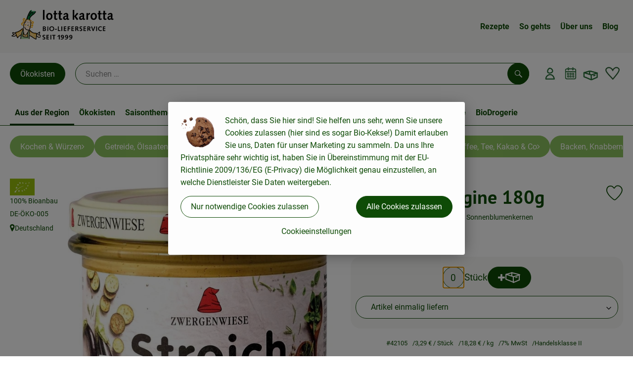

--- FILE ---
content_type: text/html; charset=UTF-8
request_url: https://www.lotta-karotta.de/p/streich-aubergine-180g-42105
body_size: 29329
content:
<!DOCTYPE html><html lang="de"><head><title>Streich Aubergine 180g - Lotta Karotta</title><meta charset="utf8" /><meta name="viewport" content="width=device-width, initial-scale=1" /><meta name="facebook-domain-verification" content="y61t1r0q0sq5dh02gunrz3g2um5tbb" /><link rel="icon" type="image/png" href="https://www.lotta-karotta.de/imagor/vjFJCkTNPIZsP--pzMa1_SIRnUinwU4TKu9_RGSW/fit-in/0x120/filters%3Aexpire%281800278430000%29%3Aquality%2895%29/lotta-karotta%252Fshared%252FData%252FPersistent%252FResources%252F%252F0%252F4%252F5%252F0%252F0450237ec654da1669fbcd8179ed27ce8b835744" /><link rel="stylesheet" href="https://www.lotta-karotta.de/_Resources/Static/Packages/Oekokiste.Core/Styles/App2.0.css?bust=b59df7d1" /><link href="https://www.lotta-karotta.de/_Resources/Static/Packages/Jonnitto.PrettyEmbedHelper/Styles/Main.css?bust=e0c3c489" rel="stylesheet" type="text/css" /><link rel="stylesheet" href="https://www.lotta-karotta.de/_Resources/Static/Packages/Oekokiste.Core/map-main.css?bust=16651b7b" /><script data-never-block>window.deferBasketEvents = true; window.pushServerPublicKey = 'BHQXXZFpDcfRztCdxGAufKORIRpeuw2xyISCSUk8zKRgwDpcYp8UFvMn4Z9fbpwnQgxkMLcggJh-dzj_LQSoMGA'; window.pushIsEnabled = false;</script><script type="module" defer src="https://www.lotta-karotta.de/_Resources/Static/Packages/Oekokiste.Core/JS/bundle.js?bust=105f5675" data-never-block></script><script data-never-block>window.basketData = undefined;</script><script data-never-block>window.translationTable = {"Oekokiste.Core:Basket:alternatives.noneFound":"Keine Tauschvorschl\u00e4ge gefunden","Oekokiste.Core:Basket:alternatives.showMore":"Neue Tauschvorschl\u00e4ge","Oekokiste.Core:Basket:buy-button.label.only-pre-ordered-products":"Jetzt vorbestellen","Oekokiste.Core:Basket:buy-button.label.order-now":"Zahlungspflichtig bestellen","Oekokiste.Core:Basket:buy-button.label.submit-changes":"\u00c4nderungen absenden","Oekokiste.Core:Basket:recipe-suggestions.button.see-recipe":"Rezept ansehen","Oekokiste.Core:Basket:recipe-suggestions.noneFound":"Keine Rezepte gefunden","Oekokiste.Core:Basket:recipe-suggestions.showMore":"Neue Rezeptvorschl\u00e4ge","Oekokiste.Core:Basket:recommendation-buttons.button.swap-articles.label":"Artikel austauschen","Oekokiste.Core:Basket:show-recipes.button":"Rezepte anzeigen","Oekokiste.Core:Basket:sum.minus-voucher":"abz\u00fcgl. Gutschein","Oekokiste.Core:DeliveryDates:calendar.events.multiple-orders":"Mehrere Bestellungen","Oekokiste.Core:DeliveryDates:calendar.events.order":"Bestellung","Oekokiste.Core:DeliveryDates:calendar.events.subscription-box":"Abokiste","Oekokiste.Core:DeliveryDates:calendar.events.tour":"Tour","Oekokiste.Core:DeliveryDates:calendar.today":"Heute","Oekokiste.Core:ErrorMessages:voucher.wrong-format":"Der Gutschein-Code wurde im falschen Format \u00fcbertragen.","Oekokiste.Core:Header:last-order-change-countdown.message.h":"Noch {timeRemaining} Std.!","Oekokiste.Core:Header:last-order-change-countdown.message.m":"Noch {timeRemaining} Min.!","Oekokiste.Core:Main:datetime.o-clock":"Uhr","Oekokiste.Core:MyAccount:accordion.field.deleteAccount.confirm":"L\u00f6schen des Kontos bitte best\u00e4tigen.","Oekokiste.Core:MyAccount:accordion.field.logindata.form.email.error.emailsNotMatching":"E-Mail Adressen stimmen nicht \u00fcberein","Oekokiste.Core:MySubscriptions:deselected-article-error-message":"Fehler beim Eintragen des Artikels oder der Gruppe. Bitte versuchen Sie es erneut.","Oekokiste.Core:MySubscriptions:deselected-article-success-message":"Vielen Dank, deine Eingabe wird gepr\u00fcft und dann deiner Liste hinzugef\u00fcgt.","Oekokiste.Core:MySubscriptions:deselected-article-wrong-input-message":"Bitte geben Sie einen g\u00fcltigen Artikel oder eine Gruppe ein.","Oekokiste.Core:ProductPage:image.alt-text":"Produktfoto zu ","Oekokiste.Core:ProductPage:price.approximately.short":"ca.","Oekokiste.Core:PushNotifications:register.client-permission-denied":"","Oekokiste.Core:PushNotifications:register.missing-public-key":"","Oekokiste.Core:SearchBar:search-results.recipes.image.alt-text":"Rezeptbild f\u00fcr ","Oekokiste.Core:SearchBar:search-results.show-less-button.label":"weniger Suchergebnisse","Oekokiste.Core:SearchBar:search-results.show-more-button.label":"weitere Suchergebnisse","Oekokiste.Core:Signup:delivery.depotSelected.which-tour-info.pickup":"Abholer","Oekokiste.Core:Signup:delivery.storageInstructions.form.storage.info.error-message.too-long":"Leider kann unser System zur Zeit nur 190 Zeichen speichern. Bitte k\u00fcrze deine Abstellnotiz.","Oekokiste.Core:Signup:gtc.errorMessage.passwordsNotMatching":"Passw\u00f6rter stimmen nicht \u00fcberein","Oekokiste.Core:Signup:payment.errorMessage.ibanInvalid":"Die IBAN ist ung\u00fcltig","Oekokiste.Core:Signup:process.step1.label":"Adresse pr\u00fcfen","Oekokiste.Core:Signup:process.step2.label":"Pers\u00f6nliche Daten","Oekokiste.Core:Signup:process.step3.label":"Zustellung","Oekokiste.Core:Signup:process.step4.label":"Bezahlung","Oekokiste.Core:Signup:process.step5.label":"AGB","Oekokiste.Core:UrlPaths:basket.url.path.label":"\/warenkorb","Oekokiste.Core:UrlPaths:myAccount.url.path.label":"\/mein-profil","Oekokiste.Core:UrlPaths:orderOverview.url.path.label":"\/bestellungen","Oekokiste.Core:YourOrders:delivery-note":"","Oekokiste.Core:YourOrders:order-state.cancelled":"Storniert","Oekokiste.Core:YourOrders:order-state.delivered":"Geliefert","Oekokiste.Core:YourOrders:order-state.done":"Abgeschlossen","Oekokiste.Core:YourOrders:order-state.open":"Offen","Oekokiste.Core:YourOrders:order-state.preparation":"In Vorbereitung","Oekokiste.Core:YourOrders:order-state.unknown":"Unbekannt","Oekokiste.Loyalty:RegioPoints:basket.regio-points":"{points} Regio Boni"}; window.locale = 'de'; window.localeForUrl = '';</script><script defer type="application/javascript" data-never-block>window.cookiePunchConfig={"consent":{"privacyPolicyUrl":"\/footer\/datenschutz.html","elementID":"klaro","noAutoLoad":false,"htmlTexts":true,"embedded":false,"groupByPurpose":false,"storageMethod":"cookie","cookieName":"cookieconsent","cookieExpiresAfterDays":120,"default":false,"mustConsent":false,"acceptAll":true,"hideDeclineAll":false,"hideLearnMore":false,"noticeAsModal":false,"disablePoweredBy":true,"additionalClass":null,"cookiePath":null,"cookieDomain":null,"contextualConsentOnly":false,"purposes":{"mediaembeds":{"name":"mediaembeds","title":"Videos","description":"Erlaubt die Einbindung von Videos."},"analytics":{"name":"analytics","title":"Analytics","description":"Tracking des Nutzerverhaltens (z.B. f\u00fcr gezieltere Werbekampagnen)."},"support":{"name":"support","title":"Kundensupport","description":"Erlaubt die Einbindung von Support-Hilfsmitteln, wie z.B. einem Chat."},"maps":{"name":"maps","title":"Kartendarstellung","description":"Externe Dienstleister*innen, die uns bei der Zahlungsabwicklung unterst\u00fctzen."},"payment":{"name":"payment","title":"Zahlungsabwicklung","description":""},"externalContent":{"name":"externalContent","title":"external content","description":"external content"}},"services":{"youtube":{"name":"youtube","title":"Youtube","description":"Erlaubt die Einbindung von Youtube-Videos.","purposes":["mediaembeds"],"contextualConsentOnly":null,"default":null,"cookies":null,"required":null,"optOut":null,"onlyOnce":null,"onInit":null,"onAccept":null,"onDecline":null},"googleAnalytics4":{"name":"googleAnalytics4","title":"Google Analytics 4","description":"Tracking und Auswertung des Nutzerverhaltens per Google Analytics.","purposes":["analytics"],"contextualConsentOnly":null,"default":null,"cookies":[{"pattern":"^_ga(_.*)?","patternIsRegex":true}],"required":null,"optOut":null,"onlyOnce":null,"onInit":null,"onAccept":"window.googleAnalyticsOnAccept()","onDecline":"window.googleAnalyticsOnDecline()"},"facebookPixel":{"name":"facebookPixel","title":"Facebook Pixel","description":"Tracking und Auswertung des Nutzerverhaltens per Facebook Pixel.","purposes":["analytics"],"contextualConsentOnly":null,"default":null,"cookies":null,"required":null,"optOut":null,"onlyOnce":null,"onInit":null,"onAccept":null,"onDecline":null},"googleMaps":{"name":"googleMaps","title":"Google Maps","description":"Erlaubt die Darstellung von Google Maps.","purposes":["maps"],"contextualConsentOnly":null,"default":null,"cookies":null,"required":null,"optOut":null,"onlyOnce":null,"onInit":null,"onAccept":null,"onDecline":null},"openStreetMap":{"name":"openStreetMap","title":"Open Street Map","description":"Erlaubt die Darstellung von Open Street Map","purposes":["maps"],"contextualConsentOnly":null,"default":null,"cookies":null,"required":null,"optOut":null,"onlyOnce":null,"onInit":null,"onAccept":null,"onDecline":null}},"translations":{"acceptAll":"Alle akzeptieren","acceptSelected":"Ausgew\u00e4hlte akzeptieren","close":"Schlie\u00dfen","consentModal":{"description":"Die folgenden Einstellungen regeln, welche Cookies auf dieser Seite eingebunden werden.","title":"Unsere (Bio-)Cookies"},"consentNotice":{"changeDescription":"Seit Ihrem letzten Besuch gab es \u00c4nderungen, bitte erneuern Sie Ihre Zustimmung.","title":"Cookie-Einstellungen","description":"Sch\u00f6n, dass Sie hier sind!\nSie helfen uns sehr, wenn Sie unsere Cookies zulassen (hier sind es sogar Bio-Kekse!) Damit erlauben Sie uns, Daten f\u00fcr unser Marketing zu sammeln. Da uns Ihre Privatsph\u00e4re sehr wichtig ist, haben Sie in \u00dcbereinstimmung mit der EU-Richtlinie 2009\/136\/EG (E-Privacy) die M\u00f6glichkeit genau einzustellen, an welche Dienstleister Sie Daten weitergeben.","learnMore":"Cookieeinstellungen","testing":"Testmodus!"},"contextualConsent":{"acceptAlways":"Immer","acceptOnce":"Einmalig","description":"Cookie-Schutz: Hier verbirgt sich externer Inhalt von {title}. Soll dieser geladen werden? Dabei werden Cookies gesetzt.","descriptionEmptyStore":"Um diesem Dienst dauerhaft zustimmen zu k\u00f6nnen, m\u00fcssen Sie {title} in den {link} zustimmen.","modalLinkText":"Cookie-Einstellungen"},"decline":"Nur notwendige Cookies zulassen","ok":"Alle Cookies zulassen","poweredBy":"Realisiert mit Klaro!","privacyPolicy":{"name":"Datenschutzerkl\u00e4rung","text":"In unserer {privacyPolicy} k\u00f6nnen Sie nachlesen, was wir uns dabei gedacht haben."},"purposeItem":{"service":"Dienst","services":"Dienste"},"purposes":{"advertising":{"description":"Diese Dienste verarbeiten pers\u00f6nliche Informationen, um Ihnen personalisierte oder interessenbezogene Werbung zu zeigen.","title":"Werbung"},"functional":{"description":"Diese Dienste sind f\u00fcr die korrekte Funktion dieser Website unerl\u00e4sslich. Sie k\u00f6nnen sie hier nicht deaktivieren, da der Dienst sonst nicht richtig funktionieren w\u00fcrde.\n","title":"Dienstbereitstellung"},"marketing":{"description":"Diese Dienste verarbeiten pers\u00f6nliche Daten, um Ihnen relevante Inhalte \u00fcber Produkte, Dienstleistungen oder Themen zu zeigen, die Sie interessieren k\u00f6nnten.","title":"Marketing"},"performance":{"description":"Diese Dienste verarbeiten personenbezogene Daten, um den von dieser Website angebotenen Service zu optimieren.\n","title":"Optimierung der Leistung"}},"save":"Speichern","service":{"disableAll":{"description":"Mit diesem Schalter k\u00f6nnen Sie alle Dienste aktivieren oder deaktivieren.","title":"Alle Dienste aktivieren oder deaktivieren"},"optOut":{"description":"Diese Dienste werden standardm\u00e4\u00dfig geladen (Sie k\u00f6nnen sich jedoch abmelden)","title":"(Opt-out)"},"purpose":"Zweck","purposes":"Zwecke","required":{"description":"Dieser Service ist immer erforderlich","title":"(immer erforderlich)"}}}}};</script><script defer type="application/javascript" src="/_Resources/Static/Packages/Sandstorm.CookiePunch/build/cookiepunch.nocss.js?bust=17c044dc" data-never-block></script><script async data-src="https://www.googletagmanager.com/gtag/js?id=G-YWB2E7PSE3" data-type="text/javascript" type="text/plain" data-name="googleAnalytics4"></script><script data-type="text/javascript" data-src="/_Resources/Static/Packages/Oekokiste.Core/JavaScript/GoogleAnalytics4.js?bust=318c564b" id="ga4-script-tag" data-accountkey="G-YWB2E7PSE3" type="text/plain" data-name="googleAnalytics4"></script><script type="text/javascript" data-never-block src="/_Resources/Static/Packages/Oekokiste.Core/JavaScript/GoogleAnalytics4CallbackFunctions.js?bust=b6706231"></script><script type="text/javascript" data-never-block src="/_Resources/Static/Packages/Oekokiste.Core/JavaScript/GoogleTagManagerCallbackFunctions.js?bust=9149ddcf"></script><script data-type="text/javascript" data-src="/_Resources/Static/Packages/Oekokiste.Core/JavaScript/FacebookPixel.js?bust=5cd98f86" id="fbp-script-tag" data-accountkey="848223237862118" type="text/plain" data-name="facebookPixel"></script><script src="https://www.lotta-karotta.de/_Resources/Static/Packages/Jonnitto.PrettyEmbedHelper/Scripts/Main.js?bust=276ba02d" deferred data-never-block></script><meta property="og:title" content="Streich Aubergine 180g" /><meta name="description" content="veganer Aufstrich aus deutschen Sonnenblumenkernen" /><meta property="og:description" content="veganer Aufstrich aus deutschen Sonnenblumenkernen" /><meta property="og:image" content="https://www.lotta-karotta.de/imagor/vwcoKWNVdNrEM7VCkfD-IcejDffAQg4iLypfZKfv/fit-in/300x0/filters%3Aquality%2895%29/https%253A%252F%252Foekobox-online.eu%252Fv3%252Fshop%252Flottakarotta%252Fapi%252Fpx%252Fbt%252F42105%253Fbs.fit%253D0%2526bs.w%253D1200%2526h%253Dbaaf1cf2" /></head><body x-data="authentication()" x-ref="bodyTag" data-currency="€" @update-user-details.window="updateUserDetails()" class><div x-data="deliveryDates"><a data-testid="skipLink" href="#mainContent" class="skip-link sr-only sr-only--focusable" x-transition>Zum Hauptinhalt springen</a>        <div x-cloak x-show="changeSelectedOrderIsLoading" class="delivery-dates__loading__wrapper full-page-backdrop">
            <i class="oeko-icon-Tauschen icon--spinner-spin" aria-hidden="true"></i>
        </div>
        <span aria-live="polite" class="sr-only" x-text="changeSelectedOrderIsLoading ? 'Liefertermin wird geändert...' : ''"></span>        <dialog
            x-ref="conflictModal"
            class="modal delivery-dates__conflict-modal"
            aria-label="Dialog: Konflikt ist aufgetreten"
        >
            <div class="modal__header">
                <h2 class="modal__title">
                    Änderungen im Warenkorb
                </h2>
            </div>
            <div class="modal__body">
                <p>Hey, du hast Änderungen im Warenkorb für den <strong x-text="$getDateFormatted($store.deliveryDates.currentDeliveryTour?.date, 'short')"></strong> noch nicht abgesendet.</p>
                <p>Bitte entscheide bevor du in den neuen Termin <strong x-text="$getDateFormatted(newTourCandidate?.date, 'short')"></strong> wechselst, was du tun möchtest:</p>
                <div class="delivery-dates__conflict-modal__options">
                    <button
                        class="button"
                        x-on:click="transferAndSwitch(['modalButton'])"
                        :disabled="conflictModalButtonPressed !== null"
                    >
                        Mitnehmen
                        <i x-cloak x-show="conflictModalButtonPressed === 'transferAndSwitch'" class="oeko-icon-Tauschen icon--spinner-spin" aria-hidden="true"></i>
                    </button>
                    <span aria-live="polite" class="sr-only" x-text="conflictModalButtonPressed === 'transferAndSwitch' ? 'Änderungen am Warenkorb werden mitgenommen...' : ''"></span>

                    <button
                        class="button"
                        x-on:click="discardAndSwitch"
                        :disabled="conflictModalButtonPressed !== null"
                    >
                        Verwerfen
                        <i x-cloak x-show="conflictModalButtonPressed === 'discardAndSwitch'" class="oeko-icon-Tauschen icon--spinner-spin" aria-hidden="true"></i>
                    </button>
                    <span aria-live="polite" class="sr-only" x-text="conflictModalButtonPressed === 'discardAndSwitch' ? 'Änderungen am Warenkorb werden verworfen...' : ''"></span>

                    <button
                        class="button"
                        x-on:click="submitAndSwitch"
                        :disabled="conflictModalButtonPressed !== null"
                    >
                        Abschicken
                        <i x-cloak x-show="conflictModalButtonPressed === 'submitAndSwitch'" class="oeko-icon-Tauschen icon--spinner-spin" aria-hidden="true"></i>
                    </button>
                    <span aria-live="polite" class="sr-only" x-text="conflictModalButtonPressed === 'submitAndSwitch' ? 'Änderungen am Warenkorb werden abgeschickt...' : ''"></span>

                    <button
                        class="button button--type-inverted"
                        x-on:click="abortAndShowBasket"
                        :disabled="conflictModalButtonPressed !== null"
                    >
                        Warenkorb anschauen
                    </button>

                    <button
                        class="button button--type-inverted"
                        x-on:click="abortAndStay"
                        :disabled="conflictModalButtonPressed !== null"
                    >
                        Liefertermin nicht wechseln
                    </button>
                </div>
                <div class="form__error-message" x-show="$store.basket.submitErrorMessage" x-text="$store.basket.submitErrorMessage"></div>
                <!--<label>
                    <input type="checkbox" x-ref="rememberDecision"/>
                    Diese Entscheidung merken und in Zukunft nicht mehr fragen
                </label>-->
                <p>Zur Erinnerung:</p>
                <ul>
                    <li>Du kannst die Bestellung bis zum Bestellschluss immer wieder ändern!</li>
                    <!-- TODO: <li>Diese Einstellung kannst du unter "Meine Einstellungen" zurüclsetzen.</li> -->
                </ul>

                <!-- TODO: Show hint if orderLimit is not fullfilled and show last possible order time
                <p>
                    <sup>*</sup> Hinweis: Diese Bestellung liegt unter dem Mindestbestellwert.<br />
                    Du musst also möglicherweise bis zum  <span x-text="$getDateTimeFormatted(newTourCandidate.lastOrderChange, 'long')"></span> noch etwas hinzubestellen!
                </p>
                -->
            </div>
        </dialog><dialog x-ref="checkAvailabilityModal" class="modal" aria-label="Dialog: Artikel nicht verfügbar">
    <div class="modal__header">
        <h2 class="modal__title">Artikel nicht verfügbar</h2>
    </div>
    <div class="modal__body">
        <p>
            Folgende Artikel konnten leider nicht mitgenommen werden, da sie zum <strong x-text="$getDateFormatted($store.deliveryDates.currentDeliveryTour?.date)"></strong> nicht verfügbar sind .
        </p>
        <ul class="delivery-dates__item-list">
            <template x-for="product in nonTransferableProducts">
                <li
                    class="delivery-dates__item-list__item"
                    role="listitem"
                    x-bind:data-testid="product.id"
                    x-bind:aria-label="() => product.information.name . ' nicht für neues Lieferdatum verfügbar'"
                >
                    <div class="delivery-dates__item">
                        <div class="delivery-dates__item-image">
                            <img x-bind:src="product.information.imageUrl" x-bind:alt="product.information.name" />
                        </div>
                        <div class="delivery-dates__item-meta">
                            <div class="delivery-dates__item-title-and-price">
                                <h5 class="delivery-dates__item-title" x-text="product.information.name"></h5>
                                <span x-text="$getNumberFormatted(product.amount)"></span> à <span x-text="product.unit.unit"></span> × <span x-text="$getPriceFormatted(product.price)"></span> = <strong class="delivery-dates__item-price" x-text="$getPriceFormatted($getPrice(product))"></strong>
                            </div>
                        </div>
                    </div>
                </li>
            </template>
        </ul>
    </div>
    <form method="dialog" class="modal__footer">
        <button type="submit" class="button" @click="closeCheckAvailabilityModal()">Ok</button>
    </form>
</dialog>        <dialog
            x-ref="selectedTourModal"
            class="modal delivery-dates__select-tour-modal"
            aria-label="Dialog: Tour auswählen"
        >
            <div class="modal__header">
                <h2 class="modal__title">
                    <span
                        x-show="$store.deliveryDates.clickedTour?.address"
                        x-text="$store.deliveryDates.clickedTour?.address + ' am ' + $getDateFormatted($store.deliveryDates.clickedTour?.date)"
                    ></span>
                    <span
                        x-cloak
                        x-show="!$store.deliveryDates.clickedTour?.address"
                        x-text="$store.deliveryDates.clickedTour?.label + ' am ' + $getDateFormatted($store.deliveryDates.clickedTour?.date)"
                    ></span>
                </h2>
            </div>
            <div class="modal__body">
                <p x-cloak x-show="$deliveryDateWasMoved($store.deliveryDates.clickedTour)" class="text--important">
                    Ursprünglicher Liefertag: <strong x-text="$getDateFormatted($store.deliveryDates.clickedTour?.isReplacementFor, 'short')"></strong>
                </p>
                <p x-cloak x-show="$store.deliveryDates.clickedTour?.lastOrderChang" class="text--important">
                    Bestellschluss ist <strong x-text="$getDateTimeFormatted($store.deliveryDates.clickedTour?.lastOrderChange, 'short')"></strong>.
                </p>
                <div>
                    <span class="delivery-dates__select-tour-modal__label">Lieferkosten:</span>
                    <span x-text="$getPriceFormatted($store.deliveryDates.clickedTour?.deliveryCost)"></span>
                    <span x-show="$store.deliveryDates.clickedTour?.alwaysApplyDeliveryCost === false">
                        (ab <span x-text="$getPriceFormatted($store.deliveryDates.clickedTour?.noDeliveryCostThreshold)"></span> Bestellwert keine Liefergebühren)
                    </span>
                </div>
                <div x-show="$store.deliveryDates.clickedTour?.orders.length > 0">
                    <span class="delivery-dates__select-tour-modal__label">Bestellungen:</span>
                    <template x-for="order in $store.deliveryDates.clickedTour?.orders">
                        <div :data-testid="order.id" x-show="order.state !== 'Cancelled'" class="delivery-dates__select-tour-modal__order-exists__item">
                            <div>
                                <div x-show="order.id === -1">
                                    Es ist eine Abokiste zur Lieferung geplant.
                                </div>
                                <div x-show="order.id !== -1">
                                    <strong x-text="'#' + order.id"></strong> mit
                                    <span x-text="order.itemCount"></span>  Positionen über 
                                    <strong x-text="$getPriceFormatted(order.billingSum)"></strong><br />
                                    Lieferadresse: <strong x-text="order.address"></strong>
                                </div>
                                <span class="delivery-dates__select-tour-modal__order-not-changable-hint" x-show="!order.isChangeable">Diese Bestellung kann nicht geändert werden!</span>
                            </div>
                            <button
                                autofocus
                                :disabled="$isSelectedOrder($store.deliveryDates.clickedTour, order)"
                                x-show="!isBeforeToday($store.deliveryDates.clickedTour) && order.isChangeable"
                                class="button button--size-small button--select-tour"
                                aria-label=Auswählen
                                x-on:click="() => handleConfirmSelectTourModal($store.deliveryDates.clickedTour, order)">
                                Auswählen
                            </button>
                            <button
                                x-show="isBeforeToday($store.deliveryDates.clickedTour) || !order.isChangeable"
                                autofocus
                                class="button button--size-small button--type-inverted"
                                x-on:click="() => handleChangeToOrderHistory(order.id)">
                                Zur Bestellhistorie
                            </button>
                        </div>
                    </template>
                </div>
            </div>
            <div class="modal__footer">
                <button class="button button--type-inverted" x-on:click="handleCloseSelectTourModal()">
                    Schließen
                </button>
                <button
                    autofocus
                    :disabled="$isSelectedTour($store.deliveryDates.clickedTour) || isBeforeToday($store.deliveryDates.clickedTour)"
                    x-show="$store.deliveryDates.clickedTour?.orders.length === 0 || $store.deliveryDates.clickedTour?.orders.filter(order => order.state !== 'Cancelled').length === 0"
                    class="button"
                    x-on:click="() => handleConfirmSelectTourModal($store.deliveryDates.clickedTour, null)">
                    Auswählen
                </button>
            </div>
        </dialog>    <div
        x-data="miniBasket(false, 0, false)"
        class="mini-basket"
        :class="{ 'mini-basket--is-open': miniBasketIsOpen, 'mini-basket--is-loaded': !basketIsLoading }"
        x-trap="miniBasketIsOpen"
        @toggle-mini-basket.window="toggleMiniBasket()"
        @click.outside="closeMiniBasket(event)"
    >
            <dialog x-ref="cancelOrderModal" class="modal" aria-label="Dialog: Bestellung wirklich stornieren?">
        <div class="modal__header">
            <h2 class="modal__title">Bestellung wirklich stornieren?</h2>
        </div>
        <div class="modal__body" x-cloak x-show="$store.deliveryDates.currentOrder?.id === -1 || basketContainsSubscriptions()">
            Hinweis: Wenn du diese Bestellung stornierst,<br />wird eine Lieferpause für die betroffenen Abokisten/Abo Artikel erstellt.
        </div>
        <div class="modal__footer">
            <button
                type="button"
                class="button button--type-very-important"
                x-on:click="onCancelOrder"
                x-cloak
            >
                Ja, Bestellung stornieren
                <i x-show="$store.basket.isCancelling" class="oeko-icon-Tauschen icon--spinner-spin" aria-hidden="true"></i>
            </button>
            <span aria-live="polite" class="sr-only" x-text="$store.basket.isCancelling ? 'Bestellung wird storniert...' : ''"></span>

            <form method="dialog">
                <button class="button" type="submit" x-on:click="resetOrder">
                Nein, Bestellung nicht stornieren
                </button>
            </form>
        </div>
    </dialog>
            <header class="mini-basket__header">
        <div class="mini-basket__header-icon shop-menu__item shop-menu__item--basket">
        <img x-show="$store.basket.productCount === 0" src='https://www.lotta-karotta.de/imagor/GVUCyznZTrlLXkEr0ZS9OFTMQzeOSz_pmNrmTsPJ/fit-in/0x80/filters%3Aexpire%281800278430000%29%3Aquality%2895%29/lotta-karotta%252Fshared%252FData%252FPersistent%252FResources%252F%252F2%252F8%252F6%252F1%252F2861782777cb4fa94e9f8f23cb51a4fccc15994d' alt='Zum Warenkorb' class='shop-menu__item__icon' /><img x-cloak x-show="$store.basket.productCount > 0" src='https://www.lotta-karotta.de/imagor/vD0lfuTq1WOHYZc9FB4rXENQmpmH8plKLdV-ZNnv/fit-in/0x80/filters%3Aexpire%281800278430000%29%3Aquality%2895%29/lotta-karotta%252Fshared%252FData%252FPersistent%252FResources%252F%252F5%252F7%252F0%252F1%252F5701e4f428e19fff905d2ff590d3c2abc266d984' alt='Zum Warenkorb' class='shop-menu__item__icon' />
            <span class="shop-menu__item-counter" x-cloak x-show="$store.basket.productCount > 0"><span x-text="$store.basket.productCount"></span></span>
        </div>
        <h3 class="mini-basket__header-headline">
           Warenkorbvorschau
        </h3>
        <div class="mini-basket__header-order-note" x-cloak x-show="$store.user.isSignedIn && $store.deliveryDates.currentDeliveryTour">
            
                    Deine Bestellung <template x-if="$store.deliveryDates.currentOrder && $store.deliveryDates.currentOrder.id > 0"><strong data-testid="current-order-id" x-text="'#' + $store.deliveryDates.currentOrder.id"></strong></template> zum <strong x-text="$getDateFormatted($store.deliveryDates.currentDeliveryTour?.date, 'long')"></strong><br />Bis zum <strong x-text="$getDateTimeFormatted($store.deliveryDates.currentDeliveryTour?.lastOrderChange, 'long')"></strong> änderbar!
                
        </div>
        <div class="mini-basket__header-order-note" x-cloak x-show="!$store.user.isSignedIn">
            <a href="/login">Bitte Einloggen und Lieferdatum auswählen</a>
        </div>
        <div class="mini-basket__header-order-note" x-cloak x-show="$store.user.isSignedIn && !$store.deliveryDates.currentDeliveryTour">
            Scheinbar gab es ein Problem beim Laden der Liefertermine.
            <a href=/lieferdatum class="button button--size-small">Bitte Lieferdatum auswählen</a>
        </div>
        <div class="mini-basket__alcohol-note" x-cloak x-show="basketContainsProductsWithAlcohol()">
            
                    Es befinden sich Artikel mit Alkohol im Warenkorb. Die Lieferung darf nicht an Minderjährige erfolgen. Unser Fahrer wird dies bei der Auslieferung überprüfen.
                
        </div>
            <button class="mini-basket__header-close button button--square button--type-very-important-inverted" x-on:click="toggleMiniBasket()" aria-labelledby="close-mini-basket" x-show="miniBasketIsOpen">
        <i class="oeko-icon-close"></i>
        <span id="close-mini-basket" hidden>Warenkorbvorschau schließen</span>
    </button>
    </header>
        <div class="mini-basket__items" x-show="miniBasketIsOpen">
            <div class="basket__loading-indicator" x-cloak x-show="basketIsLoading">
                <i class="oeko-icon-Tauschen icon--spinner-spin" aria-hidden="true"></i>
            </div>
            <span aria-live="polite" class="sr-only" x-text="basketIsLoading ? 'Warenkorb wird geladen...' : ''"></span>
                <div class="mini-basket__empty" x-cloak x-show="showBasketIsEmptyMessage">
        <i class="oeko-icon-Box-traurig"></i>
    </div>
    <ul>
        <template x-for="voucher in $store.basket.vouchers" :key="voucher.model.id">
            <li
                x-bind:data-product-id="voucher.model.id"
                class="mini-basket__item mini-basket__item--Voucher"
                role="listitem"
                class="mini-basket__item--voucher"
            >
                <div class="mini-basket__item__tile">
                    <div :data-testid="'basketItemTitle-' + voucher.model.id" class="mini-basket__item-title">
                        <span x-text="getVoucherLabel(voucher)"></span>
                    </div>
                    <div x-cloak x-show="voucher.isPartOfExistingOrder" class="mini-basket__item-icon">
                        <i class="oeko-icon-Haken"></i>
                    </div>
                    <a x-class="mini-basket__item-image">
                        <img x-bind:src="voucher.imageUrl" x-bind:alt="$translate('Oekokiste.Core:ProductPage:image.alt-text') + getVoucherLabel(voucher)" loading="lazy" />
                    </a>
                    <div class="mini-basket__item-meta">
                        <div class="mini-basket__item-details">
                            <strong class="mini-basket__item-price" x-text="$getPriceFormatted(getSingleVoucherValue(voucher))"></strong>
                        </div>
                        <template x-if="voucher.model.type === 'PercentualVoucher'">
                            <div class="mini-basket__item-note">
                                <span>Der endgültige Rabatt wird nach dem Packen deiner Kiste anhand des tatsächlichen Rechnungsbetrags berechnet.</span>
                            </div>
                        </template>
                    </div>
                </div>
            </li>
        </template>
        <template x-for="(bucket, date) in sortedProducts" :key="date">
            <li>
                <h5 class="mini-basket__items-headline" x-show="date !== ''">
                    <span>
                        Deine Bestellung für <span x-text="$getDateFormatted(date, 'long')"></span>:
                    </span>
                </h5>
                <ul>
                    <template x-for="product in bucket.products" :key="product.idInBasket">
                        <li
                            x-bind:data-product-id="product.id"
                            class="mini-basket__item"
                            role="listitem"
                            :class="getClass(product)"
                            x-data="product($data.product.information, $data.product.information.discount)"
                        >
                            <div class="mini-basket__item__tile" x-bind:class="productHasInsufficientRemainingItems() ? 'mini-basket__item--insufficient-remaining-items-border' : ''">
                                    <a :data-testid="'basketItemTitle-' + product.id" x-bind:href="getProductUrl(product)" class="mini-basket__item-title">
        <span x-html="getTitle(product)"></span>
        <span
            x-show="product.information.productType !== 'Recipe'"
            class="sr-only"
            x-text="', ' + product.amount + ' '"></span>
        <span
            x-cloak x-show="product.information.productType !== 'Recipe' && product.unit.unit.includes('g') && !product.unit.unit.includes('kg')" class="sr-only">×</span>
        <span
            x-show="product.information.productType !== 'Recipe'"
            class="sr-only"
            x-text="' ' + product.unit.unit + ' im Warenkorb für insgesamt ' + $getPriceFormatted(getPrice(product))"
        ></span>
    </a>
                                    <div x-cloak x-show="getIconClass(product)" class="mini-basket__item-icon">
        <i :class="getIconClass(product)"></i>
    </div>
                                    <a x-bind:href="product.information.url" class="mini-basket__item-image" :class="product.information.productType === 'Recipe' ? 'mini-basket__item-image--recipe' : ''">
        <img x-bind:src="product.information.imageUrl" x-bind:alt="$translate('Oekokiste.Core:ProductPage:image.alt-text') + product.information.name" loading="lazy" />
    </a>
                                <div class="mini-basket__item-meta">
                                    <span class="mini-basket__item__duplicate-label" x-show="productHasDuplicatesInBasket(product)">Doppelt</span>
                                        <template x-if="product.information.productType !== 'Voucher' && product.information.productType !== 'Recipe'">
        <div class="mini-basket__item-details" x-show="product.amount > 0">
            <span aria-label="Menge" x-text="$getNumberFormatted(product.amount)"></span>
            <span x-cloak x-show="product.unit.unit.includes('g') && !product.unit.unit.includes('kg')">×</span>
            <span aria-label="Einheit" x-text="product.unit.unit"></span>
            <span>=</span>
            <strong class="mini-basket__item-price" x-text="$getPriceFormatted(getPrice(product))"></strong>
            <span class="mini-basket__item-discount" aria-label="Rabatt von:" x-cloak x-show="product.discount > 0" x-text="'-' + product.discount + '%'"></span>
        </div>
        <small x-show="getPrice(product) > 0">(inkl. <span x-text='product.information.vat'></span>% MwSt.)</small>
    </template>
    <template x-if="product.information.productType === 'Recipe'">
        <div class="mini-basket__item-details" x-show="product.amount > 0 && product.information.productType === 'Recipe'">
            <div class="mini-basket__item-details" x-show="product.information.productType === 'Recipe'">
                <span x-text="product.amount + ' Portionen'"></span>
            </div>
        </div>
    </template>
    <!-- <deprecated> {@see \Oekokiste\Core\Domain\Projection\Basket\Events\UpstreamOrderUpdateBasketEvent::fromArray} -->
    <template x-if="product.information.productType === 'Voucher'">
        <div class="mini-basket__item-details">
            <span class="mini-basket__item-price" x-text="$getPriceFormatted(getSingleVoucherValue(product))"></span>
        </div>
    </template>
    <!-- </deprecated> -->
    <template x-if="product.repeatXWeeks">
        <div class="mini-basket__item-subscription">
            <i class="oeko-icon-Tauschen"></i>
            <div>
                Im Abo <span x-text="$getLabelForSubscriptionValue(product.repeatXWeeks, [{&quot;value&quot;:&quot;0&quot;,&quot;label&quot;:&quot;Artikel einmalig liefern&quot;},{&quot;value&quot;:&quot;1&quot;,&quot;label&quot;:&quot;w\u00f6chentlich liefern&quot;},{&quot;value&quot;:&quot;2&quot;,&quot;label&quot;:&quot;alle 2 Wochen liefern&quot;},{&quot;value&quot;:&quot;3&quot;,&quot;label&quot;:&quot;alle 3 Wochen liefern&quot;},{&quot;value&quot;:&quot;4&quot;,&quot;label&quot;:&quot;alle 4 Wochen liefern&quot;},{&quot;value&quot;:&quot;6&quot;,&quot;label&quot;:&quot;alle 6 Wochen liefern&quot;},{&quot;value&quot;:&quot;8&quot;,&quot;label&quot;:&quot;alle 8 Wochen liefern&quot;}])"></span> <br />
                <!-- <span>ab Freitag 14.03.2021 (TODO)</span> -->
            </div>
        </div>
    </template>
    <template x-if="product.note">
        <div class="mini-basket__item-note">
            <span x-text="product.note"></span>
        </div>
    </template>

                                    <template x-if="getTourLimitDateForProduct(product)">
                                        <div class="mini-basket__item-order-period">
                                            Vorgezogener Bestellschluss: <span x-text="$getDateTimeFormatted(getTourLimitDateForProduct(product))"></span>
                                        </div>
                                    </template>
                                    <template x-if="!product.information.isProtected && !product.isChangeable && product.amount > 0">
                                        <div class="mini-basket__item-order-period mini-basket__item-exceeded-order-period">
                                            Bestellschluss bereits überschritten
                                        </div>
                                    </template>
                                    <div x-cloak x-show="product.isRemoved" class="mini-basket__item-item-removed-note">
                                        Artikel wird bei Absenden aus bestehender Bestellung entfernt
                                    </div>
                                    <div
                                        x-cloak
                                        x-show="productHasInsufficientRemainingItems()"
                                        class="mini-basket__item-insufficient-items-remaining-note"
                                    >
                                        Von diesem Artikel gibt es leider nur noch <span x-text="product.information.remainingItems * product.unit.factor"></span> <span x-text="product.unit.unit"></span>.
                                    </div>
                                </div>
                                <div x-cloak x-show="canEditProduct(product)" class="mini-basket__item-actions">
                                    <select
                                        x-cloak
                                        x-show="product.information.units.length > 1"
                                        title="Einheit"
                                        x-on:change="changeUnit(event, product)"
                                    >
                                        <template x-for="unit in product.information.units">
                                            <option :value="unit.name" :selected="product.unit.unitId === unit.unitId" x-text="unit.name"></option>
                                        </template>
                                    </select>
                                    <button data-testid="button-decrease" class="button button--square button--type-inverted button--size-small" x-bind:class="productHasInsufficientRemainingItems() ? 'mini-basket__item--insufficient-remaining-items-decrease-button' : ''" x-on:click="decreaseSelectedAmount(product)">
                                        <i class="oeko-icon-minus"></i>
                                        <span class="sr-only">Anzahl reduzieren</span>
                                    </button>
                                    <button data-testid="button-increase" class="button button--square button--size-small" x-on:click="increaseSelectedAmount(product)">
                                        <i class="oeko-icon-plus"></i>
                                        <span class="sr-only">Anzahl erhöhen</span>
                                    </button>
                                </div>
                                <div x-cloak x-show="canEditProduct(product)">
                                    <span aria-live="polite" class="sr-only" x-text="product.amount + ' ' + product.unit.unit + ' im Warenkorb für insgesamt ' + $getPriceFormatted(getPrice(product))"></span>
                                </div>
                                <div class="bulk-indicator bulk-indicator--mini" x-show="product.information.bulkPrice">
                                    <template x-if="!bulkAmountReached()">
                                        <span class="bulk-indicator__text">
                                            <span class="bold" x-text="'Noch ' + $missingToNextBulk(productInBasket?.information, productInBasket?.amount, productInBasket?.unit?.factor, productInBasket?.itemType)"></span>
                                            <span class="bold" x-cloak x-show="productInBasket?.unit?.unit.includes('g') && !productInBasket?.unit?.unit.includes('kg')">×</span>
                                            <span class="bold" x-text="productInBasket?.unit?.unit"></span>
                                            dann nur
                                            <span class="bold" x-html="bulkPriceFormatted"></span>
                                        </span>
                                    </template>
                                    <template x-if="bulkAmountReached()">
                                        <span class="bulk-indicator__text">
                                            <span class="bold">Jippie!</span> Jetzt gilt der Sparpreis: 
                                            <span class="bold" x-html="bulkPriceFormatted"></span>
                                        </span>
                                    </template>
                                </div>
                                <template x-if="product.information.bulkPrice">
                                    <span aria-live="polite" class="sr-only" x-html="bulkAmountReached() ? 'Jetzt gilt der Sparpreis:  ' + bulkPriceFormattedWithoutUnit + ' pro ' + productInBasket?.information.baseUnit : 'Noch ' + $missingToNextBulk(productInBasket?.information, productInBasket?.amount, productInBasket?.unit?.factor, productInBasket?.itemType)"></span>
                                    <span aria-live="polite" class="sr-only" x-cloak x-show="productInBasket?.unit?.unit.includes('g') && !productInBasket?.unit?.unit.includes('kg')">×</span>
                                    <span aria-live="polite" class="sr-only" x-html="productInBasket?.unit?.unit + ' dann nur ' + bulkPriceFormattedWithoutUnit + ' pro ' + productInBasket?.information.baseUnit"></span>
                                </template>
                                <div x-cloak x-show="product.isRemoved" class="mini-basket__item-undo">
                                    <button
                                        class="button button--type-inverted button--size-small"
                                        x-on:click="undoRemoveProduct(product, event)"
                                    >
                                        Rückgängig
                                        <span class="sr-only">(Löschen rückgängig machen)</span>
                                    </button>
                                </div>
                                <button
                                    x-cloak
                                    x-show="canDeleteProduct(product)"
                                    class="mini-basket__item-remove button button--square button--type-grey"
                                    x-bind:class="productHasInsufficientRemainingItems() ? 'mini-basket__item--insufficient-remaining-items-delete-button' : ''"
                                    x-on:click="removeProductFromBasket(product, event)"
                                >
                                    <i class="oeko-icon-trash"></i>
                                    <span class="sr-only">Artikel aus Warenkorb entfernen</span>
                                </button>

                            </div>
                            <template x-if="showAlternativesAndRecipeButtons(product)">
                                
                            </template>
                        </li>
                    </template>
                </ul>
            </li>
        </template>
    </ul>
        </div>
        <footer class="mini-basket__footer" x-show="miniBasketIsOpen">
            <div class="mini-basket__footer-inner" x-cloak x-show="basketIsEmpty()">
                    <div class="mini-basket__footer-empty-note" x-cloak x-show="showBasketIsEmptyMessage">
        <strong>Hier passt noch ganz viel rein!</strong>
        <p>
            Es sieht so aus, als hättest Du noch nichts<br />zu Deinem Warenkorb hinzugefügt.
        </p>
        <a href="/" class="button">Jetzt einkaufen</a>
    </div>
            </div>
            <div class="mini-basket__footer-inner" x-cloak x-show="!basketIsEmpty()">
                    <table class="mini-basket__sum-table" x-cloak x-show="basketContainsOnlyPreOrderProducts() == false">
        <tbody>
        <tr x-cloak x-show="!$store.basket.minOrderValue?.isReached && $store.user.isSignedIn">
            <td colspan="2" class="mini-basket__min-value-note">
                    <span x-cloak x-show="!$store.basket.minOrderValue?.overwritingPackStation">
        
                    Mindestbestellwert von <strong x-text="$getPriceFormatted($store.basket.minOrderValue?.minOrderValue)"></strong> noch nicht erreicht
                
    </span>
    <span x-cloak x-show="$store.basket.minOrderValue?.overwritingPackStation">
        
                    Mindestbestellwert von <strong x-text="$getPriceFormatted($store.basket.minOrderValue?.minOrderValue)"></strong> oder <strong x-text="$getPriceFormatted($store.basket.minOrderValue?.overwritingPackStation?.minOrderValue)"></strong> an <span x-text="$store.basket.minOrderValue?.overwritingPackStation?.name"></span> noch nicht erreicht
                
    </span>
            </td>
        </tr>
        <tr x-cloak x-show="$store.basket.minOrderValue?.packStations.length > 0 && $store.user.isSignedIn">
            <td colspan="2">
                    <div class="mini-basket__min-value-packstation-note">
        <template x-for="packStation in packStationsWithUnreachedMinOrderValue">
            <span :data-testid="packStation.name">
                
                    Mindestbestellwert von <strong x-text="$getPriceFormatted(packStation.minOrderValue)"></strong> an <span x-text="packStation.name"></span> noch nicht erreicht
                
            </span>
        </template>
    </div>
            </td>
        </tr>
        <tr>
            <td><strong>Gesamtsumme</strong></td>
            <td><strong x-text="$getPriceFormatted(getSum())"></strong></td>
        </tr>
        </tbody>
    </table>
                <a href="/warenkorb" class="button" data-testid="to-basket-button" >Zum Warenkorb</a>
            </div>
        </footer>
    </div><header class="shop-header" x-data="header" x-ref="header" x-on:scroll.window="handleWindowScroll()" aria-label="Shop Header"><div x-cloak x-show="$store.user.isSignedIn &amp;&amp; $store.deliveryDates.currentOrder &amp;&amp; $store.deliveryDates.currentOrder.id !== 0 &amp;&amp; $store.basket.hasOpenChanges" class="shop-header__open-changes"><strong>Achtung: </strong> Du hast noch offene Änderungen in deinem <a href=/warenkorb>Warenkorb</a>. Vergiss nicht, deine Änderungen abzusenden!  🥕</div><a href="/sendungsstatus" x-data="deliveryStatus" x-cloak x-show="$store.deliveryStatus.deliveryState &gt; 0" class="shop-header__delivery-status"><div class="shop-header__delivery-status__container container"><div class="shop-header__delivery-status__content"><p class="shop-header__delivery-status__description">Deine Kiste ist auf dem Weg zu dir.<br />Schau dir hier den Sendungsstatus an.</p><i class="oeko-icon-Truck shop-header__delivery-status__icon"></i></div></div></a><div class="shop-header__secondary"><div class="shop-header__content container"><a class="shop-header__logo" href="/" title="Zur Startseite"><img src="https://www.lotta-karotta.de/imagor/AFTXdW4ioumjAMnZmHcke9ELIyb9k1cgKncke67m/fit-in/0x120/filters%3Aexpire%281800278430000%29%3Aquality%2895%29/lotta-karotta%252Fshared%252FData%252FPersistent%252FResources%252F%252F9%252F1%252Ff%252F6%252F91f64760eba560ea0d59900be3099c9c033cd240" alt="Logo von Lotta Karotta" /></a><nav class="neos-menu" aria-label="Metamenü"><ul class='main-menu__items main-menu__items--level-1'><li>
            <a
                class='main-menu__item  main-menu__item--has-children'
                href='/rezepte/rezepte-der-woche.html'
                x-on:click='closeMenu($event)'
            >
                  Rezepte <div class='main-menu__item-arrow' x-on:click='openSecondLevel($event)'>
                <i class='oeko-icon-angle-down'></i>
            </div>
            </a>
        <ul class='main-menu__items main-menu__items--level-2'><li class="main-menu__back-entry">
                <a class='main-menu__item' x-on:click='backToLevel1($event)' href='#'>
                    <i class='oeko-icon-angle-left'></i> <span>Zurück zu Rezepte</span>
                </a></li><li>
            <a
                class='main-menu__item  '
                href='/rezepte/rezepte-der-woche.html'
                x-on:click='closeMenu($event)'
            >
                  Kundenbrief & Rezepte der Woche <div class='main-menu__item-arrow' x-on:click='openSecondLevel($event)'>
                <i class='oeko-icon-angle-down'></i>
            </div>
            </a>
        </li><li>
            <a
                class='main-menu__item  '
                href='/rezepte/rezepte-der-woche-fruehling.html'
                x-on:click='closeMenu($event)'
            >
                  Rezepte für den Frühling <div class='main-menu__item-arrow' x-on:click='openSecondLevel($event)'>
                <i class='oeko-icon-angle-down'></i>
            </div>
            </a>
        </li><li>
            <a
                class='main-menu__item  '
                href='/rezepte/rezepte-der-woche-sommer.html'
                x-on:click='closeMenu($event)'
            >
                  Rezepte für den Sommer <div class='main-menu__item-arrow' x-on:click='openSecondLevel($event)'>
                <i class='oeko-icon-angle-down'></i>
            </div>
            </a>
        </li><li>
            <a
                class='main-menu__item  '
                href='/rezepte/rezepte-der-woche-herbst.html'
                x-on:click='closeMenu($event)'
            >
                  Rezepte für den Herbst <div class='main-menu__item-arrow' x-on:click='openSecondLevel($event)'>
                <i class='oeko-icon-angle-down'></i>
            </div>
            </a>
        </li><li>
            <a
                class='main-menu__item  '
                href='/rezepte/rezepte-der-woche-winter.html'
                x-on:click='closeMenu($event)'
            >
                  Rezepte für den Winter <div class='main-menu__item-arrow' x-on:click='openSecondLevel($event)'>
                <i class='oeko-icon-angle-down'></i>
            </div>
            </a>
        </li><li>
            <a
                class='main-menu__item  '
                href='/rezepte/warenkunde.html'
                x-on:click='closeMenu($event)'
            >
                  Warenkunde & Lagertipps <div class='main-menu__item-arrow' x-on:click='openSecondLevel($event)'>
                <i class='oeko-icon-angle-down'></i>
            </div>
            </a>
        </li></ul></li><li>
            <a
                class='main-menu__item  main-menu__item--has-children'
                href='/so-gehts/oekokiste-probieren.html'
                x-on:click='closeMenu($event)'
            >
                  So gehts <div class='main-menu__item-arrow' x-on:click='openSecondLevel($event)'>
                <i class='oeko-icon-angle-down'></i>
            </div>
            </a>
        <ul class='main-menu__items main-menu__items--level-2'><li class="main-menu__back-entry">
                <a class='main-menu__item' x-on:click='backToLevel1($event)' href='#'>
                    <i class='oeko-icon-angle-left'></i> <span>Zurück zu So gehts</span>
                </a></li><li>
            <a
                class='main-menu__item  '
                href='/so-gehts/oekokiste-probieren.html'
                x-on:click='closeMenu($event)'
            >
                  Ökokiste ausprobieren <div class='main-menu__item-arrow' x-on:click='openSecondLevel($event)'>
                <i class='oeko-icon-angle-down'></i>
            </div>
            </a>
        </li><li>
            <a
                class='main-menu__item  '
                href='/so-gehts/wohin-wir-liefern.html'
                x-on:click='closeMenu($event)'
            >
                  Liefergebiet <div class='main-menu__item-arrow' x-on:click='openSecondLevel($event)'>
                <i class='oeko-icon-angle-down'></i>
            </div>
            </a>
        </li><li>
            <a
                class='main-menu__item  '
                href='/so-gehts/studi.html'
                x-on:click='closeMenu($event)'
            >
                  Angebote für Studierende <div class='main-menu__item-arrow' x-on:click='openSecondLevel($event)'>
                <i class='oeko-icon-angle-down'></i>
            </div>
            </a>
        </li><li>
            <a
                class='main-menu__item  '
                href='/so-gehts/buerokiste.html'
                x-on:click='closeMenu($event)'
            >
                  Angebote für Firmenkunden <div class='main-menu__item-arrow' x-on:click='openSecondLevel($event)'>
                <i class='oeko-icon-angle-down'></i>
            </div>
            </a>
        </li><li>
            <a
                class='main-menu__item  '
                href='/so-gehts/schulobst.html'
                x-on:click='closeMenu($event)'
            >
                  Schulobst von Lotta Karotta <div class='main-menu__item-arrow' x-on:click='openSecondLevel($event)'>
                <i class='oeko-icon-angle-down'></i>
            </div>
            </a>
        </li><li>
            <a
                class='main-menu__item  '
                href='/so-gehts/how-to-shop.html'
                x-on:click='closeMenu($event)'
            >
                  Shop-Tipps <div class='main-menu__item-arrow' x-on:click='openSecondLevel($event)'>
                <i class='oeko-icon-angle-down'></i>
            </div>
            </a>
        </li><li>
            <a
                class='main-menu__item  '
                href='/so-gehts/haeufige-fragen.html'
                x-on:click='closeMenu($event)'
            >
                  FAQ - Gut zu Wissen <div class='main-menu__item-arrow' x-on:click='openSecondLevel($event)'>
                <i class='oeko-icon-angle-down'></i>
            </div>
            </a>
        </li><li>
            <a
                class='main-menu__item  '
                href='/so-gehts/freund-innen-werben.html'
                x-on:click='closeMenu($event)'
            >
                  Freund*innen werben <div class='main-menu__item-arrow' x-on:click='openSecondLevel($event)'>
                <i class='oeko-icon-angle-down'></i>
            </div>
            </a>
        </li><li>
            <a
                class='main-menu__item  '
                href='/so-gehts/reklamationen.html'
                x-on:click='closeMenu($event)'
            >
                  Reklamation <div class='main-menu__item-arrow' x-on:click='openSecondLevel($event)'>
                <i class='oeko-icon-angle-down'></i>
            </div>
            </a>
        </li><li>
            <a
                class='main-menu__item  '
                href='/so-gehts/nachricht.html'
                x-on:click='closeMenu($event)'
            >
                  Nachricht an Lotta <div class='main-menu__item-arrow' x-on:click='openSecondLevel($event)'>
                <i class='oeko-icon-angle-down'></i>
            </div>
            </a>
        </li></ul></li><li>
            <a
                class='main-menu__item  main-menu__item--has-children'
                href='https://www.lotta-karotta.de/ueber-uns/ueber-lotta.html'
                x-on:click='closeMenu($event)'
            >
                  Über uns <div class='main-menu__item-arrow' x-on:click='openSecondLevel($event)'>
                <i class='oeko-icon-angle-down'></i>
            </div>
            </a>
        <ul class='main-menu__items main-menu__items--level-2'><li class="main-menu__back-entry">
                <a class='main-menu__item' x-on:click='backToLevel1($event)' href='#'>
                    <i class='oeko-icon-angle-left'></i> <span>Zurück zu Über uns</span>
                </a></li><li>
            <a
                class='main-menu__item  '
                href='/ueber-uns/ueber-lotta.html'
                x-on:click='closeMenu($event)'
            >
                  Alles über Lotta Karotta <div class='main-menu__item-arrow' x-on:click='openSecondLevel($event)'>
                <i class='oeko-icon-angle-down'></i>
            </div>
            </a>
        </li><li>
            <a
                class='main-menu__item  '
                href='/ueber-uns/oeko-projekte.html'
                x-on:click='closeMenu($event)'
            >
                  Öko-Projekte <div class='main-menu__item-arrow' x-on:click='openSecondLevel($event)'>
                <i class='oeko-icon-angle-down'></i>
            </div>
            </a>
        </li><li>
            <a
                class='main-menu__item  '
                href='/ueber-uns/team.html'
                x-on:click='closeMenu($event)'
            >
                  Unser Team <div class='main-menu__item-arrow' x-on:click='openSecondLevel($event)'>
                <i class='oeko-icon-angle-down'></i>
            </div>
            </a>
        </li><li>
            <a
                class='main-menu__item  '
                href='/ueber-uns/stellenangebote.html'
                x-on:click='closeMenu($event)'
            >
                  Stellenangebote <div class='main-menu__item-arrow' x-on:click='openSecondLevel($event)'>
                <i class='oeko-icon-angle-down'></i>
            </div>
            </a>
        </li><li>
            <a
                class='main-menu__item  '
                href='/ueber-uns/gaertnerei-rote-ruebe.html'
                x-on:click='closeMenu($event)'
            >
                  Unsere Bioland-Gärtnerei  <div class='main-menu__item-arrow' x-on:click='openSecondLevel($event)'>
                <i class='oeko-icon-angle-down'></i>
            </div>
            </a>
        </li><li>
            <a
                class='main-menu__item  '
                href='/ueber-uns/landwirt-innen-and-partner-innen.html'
                x-on:click='closeMenu($event)'
            >
                  Landwirt*innen & Partner*innen <div class='main-menu__item-arrow' x-on:click='openSecondLevel($event)'>
                <i class='oeko-icon-angle-down'></i>
            </div>
            </a>
        </li><li>
            <a
                class='main-menu__item  '
                href='/ueber-uns/foerderung.html'
                x-on:click='closeMenu($event)'
            >
                  Leader Förderung <div class='main-menu__item-arrow' x-on:click='openSecondLevel($event)'>
                <i class='oeko-icon-angle-down'></i>
            </div>
            </a>
        </li><li>
            <a
                class='main-menu__item  '
                href='/ueber-uns/unsere-werte.html'
                x-on:click='closeMenu($event)'
            >
                  Unsere Werte <div class='main-menu__item-arrow' x-on:click='openSecondLevel($event)'>
                <i class='oeko-icon-angle-down'></i>
            </div>
            </a>
        </li><li>
            <a
                class='main-menu__item  '
                href='/ueber-uns/bioland-oekokiste.html'
                x-on:click='closeMenu($event)'
            >
                  Ökokiste & Bioland <div class='main-menu__item-arrow' x-on:click='openSecondLevel($event)'>
                <i class='oeko-icon-angle-down'></i>
            </div>
            </a>
        </li></ul></li><li>
            <a
                class='main-menu__item  main-menu__item--has-children'
                href='/blog/overview.html'
                x-on:click='closeMenu($event)'
            >
                  Blog <div class='main-menu__item-arrow' x-on:click='openSecondLevel($event)'>
                <i class='oeko-icon-angle-down'></i>
            </div>
            </a>
        <ul class='main-menu__items main-menu__items--level-2'><li class="main-menu__back-entry">
                <a class='main-menu__item' x-on:click='backToLevel1($event)' href='#'>
                    <i class='oeko-icon-angle-left'></i> <span>Zurück zu Blog</span>
                </a></li><li>
            <a
                class='main-menu__item  '
                href='/blog/overview.html'
                x-on:click='closeMenu($event)'
            >
                  Übersichtsseite <div class='main-menu__item-arrow' x-on:click='openSecondLevel($event)'>
                <i class='oeko-icon-angle-down'></i>
            </div>
            </a>
        </li><li>
            <a
                class='main-menu__item  '
                href='/blog/aktuelles.html'
                x-on:click='closeMenu($event)'
            >
                  Aktuelles <div class='main-menu__item-arrow' x-on:click='openSecondLevel($event)'>
                <i class='oeko-icon-angle-down'></i>
            </div>
            </a>
        </li><li>
            <a
                class='main-menu__item  '
                href='/blog/kundenbrief-25-2024.html'
                x-on:click='closeMenu($event)'
            >
                  Kundenbriefe <div class='main-menu__item-arrow' x-on:click='openSecondLevel($event)'>
                <i class='oeko-icon-angle-down'></i>
            </div>
            </a>
        </li><li>
            <a
                class='main-menu__item  '
                href='/blog/oeko-projekte.html'
                x-on:click='closeMenu($event)'
            >
                  Öko-Projekte <div class='main-menu__item-arrow' x-on:click='openSecondLevel($event)'>
                <i class='oeko-icon-angle-down'></i>
            </div>
            </a>
        </li></ul></li></ul></nav></div></div><div class="shop-header__primary"><div class="shop-header__content container" :class="{'shop-header__content--search-results-visible': $store.showSearchResults}"><a class="shop-header__logo" href="/" title="Zur Startseite"><img src="https://www.lotta-karotta.de/imagor/AFTXdW4ioumjAMnZmHcke9ELIyb9k1cgKncke67m/fit-in/0x120/filters%3Aexpire%281800278430000%29%3Aquality%2895%29/lotta-karotta%252Fshared%252FData%252FPersistent%252FResources%252F%252F9%252F1%252Ff%252F6%252F91f64760eba560ea0d59900be3099c9c033cd240" alt="Logo von Lotta Karotta" /></a><button x-on:click="$dispatch('toggle-mobile-menu')" class="button button--type-link mobile-menu-toggle"><i class="oeko-icon-navicon"></i><span class="sr-only">Mobiles Menu öffnen oder schließen</span></button><nav class="kisten-menu" aria-label="Linkmenü"><ul class="main-menu__items main-menu__items--level-1"><li><a class="button" title="Link zu Ökokisten" href="/m/oekokisten?path=/n_16">Ökokisten</a></li></ul></nav><form x-data="searchBar" method="GET" action="/suche" x-ref="search" class="search-bar" x-on:click.outside="closeSearchResults(event)"><input type="search" placeholder="Suchen …" x-model="searchTerm" x-on:focus="$store.showSearchResults = true" x-on:click="handleSearchInputClick" x-on:input.debounce.250="event =&gt; triggerSearch(event)" x-ref="searchBarInput" name="term" aria-label="Suche" id="search-bar-input" autocomplete="off" /><button type="button" x-cloak x-show="searchTerm !== ''" class="button button--square search-bar__button--clear" x-on:click="clearSearch(event)"><i class="oeko-icon-close" aria-hidden="true"></i><span class="sr-only">Suche zurücksetzen</span></button><button class="button button--square search-bar__button--submit" type="submit"><i class="oeko-icon-Search" aria-hidden="true"></i><span class="sr-only">Suchen</span></button><div class="search-bar__results" x-show="$store.showSearchResults &amp;&amp; searchTerm.length &gt; 0 &amp;&amp; results" x-cloak><div class="search-bar__loading-overlay" x-show="isLoading"><i class="oeko-icon-Tauschen icon--spinner-spin" aria-hidden="true"></i></div><div class="search-bar__no-results" x-show="showNoResultsHint" x-cloak><p>Es wurden keine Ergebnisse zu <b x-text='searchTerm'></b> gefunden.</p></div><div class="search-bar__error" x-show="hasError" x-cloak><p>Leider ist bei der Suche etwas schief gelaufen. Bitte probiere es gleich erneut.</p></div><div class="search-bar__result__category" x-show="results.products.length &gt; 0"><span class="search-bar__result__category__title">Produkte</span></div><ul x-show="results.products.length &gt; 0" class="search-bar__result-list search-bar__result-list--product" :class="{'search-bar__result-list--show-all': allResultsAreVisible.products}"><template x-for="(result, index) in results.products"><li x-bind:data-product-id="result.identifier" x-data="product(result.productInformation, result.productInformation.discount)"><a class="search-bar__result__product" x-bind:href="result.url + '?source=search&amp;i=' + index"><img loading="lazy" :src="result.productInformation.imageUrl" :alt="$translate('Oekokiste.Core:ProductPage:image.alt-text') + result.productInformation.name" /><div class="search-bar__result__product__price-and-title"><span x-text="result.title"></span><template x-if="!showPriceOverrides"><span class="search-bar__result__product__price" x-html=" &quot;(&quot; + result.formattedPrices.price + &quot;)&quot; "></span></template><template x-if="showPriceOverrides"><span class="search-bar__result__product__price" x-html="'(' + basePriceOverwriteFormatted + ')'"></span></template><template x-if="discountCanBeApplied()"><span class="search-bar__result__product__discount-label" aria-label="Dieses Produkt hat einen Rabatt von" x-text="getDiscountValue()"></span></template></div><div class="search-bar__result__product__add-to-basket"><div class="mini-add-to-basket" x-bind:class="{'add-to-basket--in-basket': selectedAmount &gt; 0}" x-data="addToBasket(
                result.amountConfiguration,
                result.productInformation,
            )" x-on:click="handleAllClickEvents(event)"><div class="add-to-basket__in-basket" x-cloak x-show="selectedAmount &gt; 0"><strong x-text="currentPrice"></strong> im Warenkorb</div><div class="add-to-basket__primary-actions"><button class="button" x-on:click="increaseSelectedAmount()" :disabled="result.notAvailable === true"><i class="oeko-icon-plus"></i><i class="oeko-icon-Box"></i><span class="sr-only" x-text="selectedAmount &gt; 0 ? 'Anzahl im Warenkorb erhöhen' : 'Produkt zum Warenkorb hinzufügen'"></span></button></div></div></div></a></li></template></ul><button type="button" class="search-bar__show-more button button--type-secondary" x-show="results.products.length &gt; 3" x-on:click="toggleAllSearchResultsForCategory('products')"><span x-text="!allResultsAreVisible.products ? $translate('Oekokiste.Core:SearchBar:search-results.show-more-button.label') : $translate('Oekokiste.Core:SearchBar:search-results.show-less-button.label') "></span><i class="search-bar__result__category__button__arrow icon--chevron-down oeko-icon-angle-down" :class="{'search-bar__result__category__button__arrow--collapsed': !allResultsAreVisible.products}"></i></button><div class="search-bar__result__category" x-show="results.recipes.length &gt; 0"><span class="search-bar__result__category__title">Rezepte</span></div><ul x-show="results.recipes.length &gt; 0" class="search-bar__result-list search-bar__result-list--product" :class="{'search-bar__result-list--show-all': allResultsAreVisible.recipes}"><template x-for="(result, index) in results.recipes"><li><a class="search-bar__result__recipe" x-bind:href="result.url + '?source=search&amp;i='+index"><img loading="lazy" :src="result.imageUrl" :alt="$translate('Oekokiste.Core:SearchBar:search-results.recipes.image.alt-text') + result.title" /><span x-text="result.title"></span></a></li></template></ul><button type="button" class="search-bar__show-more button button--type-secondary" x-show="results.recipes.length &gt; 3" x-on:click="toggleAllSearchResultsForCategory('recipes')"><span x-text="!allResultsAreVisible.recipes ? $translate('Oekokiste.Core:SearchBar:search-results.show-more-button.label') : $translate('Oekokiste.Core:SearchBar:search-results.show-less-button.label') "></span><i class="search-bar__result__category__button__arrow icon--chevron-down oeko-icon-angle-down" :class="{'search-bar__result__category__button__arrow--collapsed': !allResultsAreVisible.recipes}"></i></button><div class="search-bar__result__category" x-show="results.ecoBoxes.length &gt; 0"><span class="search-bar__result__category__title">Kisten</span></div><ul x-show="results.ecoBoxes.length &gt; 0" class="search-bar__result-list search-bar__result-list--ecobox" :class="{'search-bar__result-list--show-all': allResultsAreVisible.ecoBoxes}"><template x-for="(result, index) in results.ecoBoxes"><li><a class="search-bar__result__ecobox" x-bind:href="result.url + '?source=search&amp;i=' + index"><img loading="lazy" :src="result.imageUrl" :alt="$translate('Oekokiste.Core:ProductPage:image.alt-text') + result.title" /><span x-text="result.title"></span></a></li></template></ul><button type="button" class="search-bar__show-more button button--type-secondary" x-show="results.ecoBoxes.length &gt; 3" x-on:click="toggleAllSearchResultsForCategory('ecoBoxes')"><span x-text="!allResultsAreVisible.ecoBoxes ? $translate('Oekokiste.Core:SearchBar:search-results.show-more-button.label') : $translate('Oekokiste.Core:SearchBar:search-results.show-less-button.label') "></span><i class="search-bar__result__category__button__arrow icon--chevron-down oeko-icon-angle-down" :class="{'search-bar__result__category__button__arrow--collapsed': !allResultsAreVisible.ecoBoxes}"></i></button><div class="search-bar__result__category" x-show="results.neosContent.length &gt; 0"><span class="search-bar__result__category__title">Inhalte</span></div><ul x-show="results.neosContent.length &gt; 0" class="search-bar__result-list" :class="{'search-bar__result-list--show-all': allResultsAreVisible.neosContent}"><template x-for="result in results.neosContent"><li><a x-bind:href="result.url"><span x-text="result.title"></span></a></li></template></ul><button type="button" class="search-bar__show-more button button--type-secondary" x-show="results.neosContent.length &gt; 3" x-on:click="toggleAllSearchResultsForCategory('neosContent')"><span x-text="!allResultsAreVisible.neosContent ? $translate('Oekokiste.Core:SearchBar:search-results.show-more-button.label') : $translate('Oekokiste.Core:SearchBar:search-results.show-less-button.label') "></span><i class="search-bar__result__category__button__arrow icon--chevron-down oeko-icon-angle-down" :class="{'search-bar__result__category__button__arrow--collapsed': !allResultsAreVisible.neosContent}"></i></button></div><span aria-live="polite" class="sr-only" x-text="isLoading &amp;&amp; searchTerm.length &gt; 0 ? 'Suchergebnisse wurden geladen.' : ''"></span></form><nav class="shop-menu" aria-label="Shopmenü"><ul><li class="shop-menu__profile"><a class="shop-menu__item" :href="$store.user.onClickOnProfileLink" title="Link zum Nutzerprofil" aria-label="Link zum Nutzerprofil"><img width='42' x-show='!$store.user.isSignedIn' src='https://www.lotta-karotta.de/imagor/qVpbXb8qDSm7XeRU9zDg6ip-DV5gm9p6czYoIclR/0x0%3A918x918/fit-in/0x80/filters%3Aexpire%281800278430000%29%3Aquality%2895%29/lotta-karotta%252Fshared%252FData%252FPersistent%252FResources%252F%252F8%252F7%252F5%252F8%252F875816cea7f5f77ded208a1207a9afd525b4b006' alt='user-icon' class='shop-menu__item__icon' /><img width='42' x-show='!$store.user.isSignedIn' src='https://www.lotta-karotta.de/imagor/qVpbXb8qDSm7XeRU9zDg6ip-DV5gm9p6czYoIclR/0x0%3A918x918/fit-in/0x80/filters%3Aexpire%281800278430000%29%3Aquality%2895%29/lotta-karotta%252Fshared%252FData%252FPersistent%252FResources%252F%252F8%252F7%252F5%252F8%252F875816cea7f5f77ded208a1207a9afd525b4b006' alt='user-icon' class='shop-menu__item__icon--mobile' /><img width='42' x-show='$store.user.isSignedIn' x-cloak src='https://www.lotta-karotta.de/imagor/m4TzUD9maqYW53BWzwFE8MqRw2wPfq607gZTX_UI/0x0%3A932x932/fit-in/0x80/filters%3Aexpire%281800278430000%29%3Aquality%2895%29/lotta-karotta%252Fshared%252FData%252FPersistent%252FResources%252F%252F2%252Fa%252F8%252Fd%252F2a8d94a26eb9fe90c1df2c129e73a4dbfdbe7929' alt='user-icon' class='shop-menu__item__icon' /><img width='42' x-show='$store.user.isSignedIn' x-cloak src='https://www.lotta-karotta.de/imagor/m4TzUD9maqYW53BWzwFE8MqRw2wPfq607gZTX_UI/0x0%3A932x932/fit-in/0x80/filters%3Aexpire%281800278430000%29%3Aquality%2895%29/lotta-karotta%252Fshared%252FData%252FPersistent%252FResources%252F%252F2%252Fa%252F8%252Fd%252F2a8d94a26eb9fe90c1df2c129e73a4dbfdbe7929' alt='user-icon' class='shop-menu__item__icon--mobile' /><template x-if="$store.user.isSignedIn &amp;&amp; $store.user.details?.firstname"><span class="shop-menu__username shop-menu__item-addon" x-text="$store.user.details?.firstname"></span></template></a><nav class="shop-menu__sub-menu" x-cloak x-show="$store.user.isSignedIn" aria-label="Mein Profil Menü"><ul><li><a href="/mein-profil">Mein Profil</a></li><li><a href="/bestellungen">Bestellübersicht</a></li><li><a href="/lieferpausen">Lieferpausen</a></li><li><a href="/meine-abos">Meine Abos</a></li><li><a class="button button--size-small" href="#" x-on:click="logout(event)" :disabled="isLoggingOut">Logout<i x-show="!isLoggingOut" class="oeko-icon-sign-out" aria-hidden="true"></i><i x-cloak x-show="isLoggingOut" class="oeko-icon-Tauschen icon--spinner-spin" aria-hidden="true"></i></a><span aria-live="polite" class="sr-only" x-text="isLoggingOut ? 'Du wirst ausgeloggt...' : ''"></span></li></ul></nav></li><li class="shop-menu__choose-delivery-date"><a class="shop-menu__item shop-menu__item--calendar" href="/lieferdatum" title="Link zum Kalender" aria-label="Link zum Kalender"><img width="42" src="https://www.lotta-karotta.de/imagor/W_3UqrQLbt46dgflm-i7F90oFckI_-xoKo8cfSVV/0x0%3A941x941/fit-in/0x80/filters%3Aexpire%281800278430000%29%3Aquality%2895%29/lotta-karotta%252Fshared%252FData%252FPersistent%252FResources%252F%252F7%252Fa%252Fc%252Fe%252F7ace46c25e19fb97ff7815248e207c80977eb0b6" alt="date-icon" class="shop-menu__item__icon" /><img width="42" src="https://www.lotta-karotta.de/imagor/W_3UqrQLbt46dgflm-i7F90oFckI_-xoKo8cfSVV/0x0%3A941x941/fit-in/0x80/filters%3Aexpire%281800278430000%29%3Aquality%2895%29/lotta-karotta%252Fshared%252FData%252FPersistent%252FResources%252F%252F7%252Fa%252Fc%252Fe%252F7ace46c25e19fb97ff7815248e207c80977eb0b6" alt="date-icon" class="shop-menu__item__icon--mobile" /><template x-if="$store.user.isSignedIn &amp;&amp; $store.deliveryDates.currentDeliveryTour"><span class="shop-menu__item-addon" x-text="getDisplayText()" x-on:destroy="destroy"></span></template></a><nav x-data="deliveryDatesSelector" class="shop-menu__sub-menu" x-cloak x-show="$store.user.isSignedIn" aria-label="Lieferdatumsmenü"><ul class="shop-menu__delivery-dates__list"><template x-for="deliveryEvent in selectableDeliveryEvents"><li class="shop-menu__delivery-dates__list__item"><a href="#" class="shop-menu__delivery-dates-item" x-on:click="() =&gt; changeSelectedOrder(deliveryEvent.tour, deliveryEvent.order)" :class="{ 'shop-menu__delivery-dates-item--is-selected': isSelected(deliveryEvent.tour, deliveryEvent.order) }" :disabled="isSelected(deliveryEvent.tour, deliveryEvent.order)"><strong x-text="$getDateFormatted(deliveryEvent.tour.date, 'short')"></strong><template x-if="deliveryEvent.order"><span x-text="deliveryEvent.order.address"></span></template><template x-if="!deliveryEvent.order &amp;&amp; deliveryEvent.tour.address"><span x-text="deliveryEvent.tour.address"></span></template><span x-show="!deliveryEvent.tour.address &amp;&amp; deliveryEvent.tour.label" x-text="deliveryEvent.tour.label"></span><span x-show="deliveryEvent.order &amp;&amp; deliveryEvent.order?.id !== -1" x-text="'#' + deliveryEvent.order?.id"></span></a></li></template></ul>        <template x-if="$store.deliveryDates.allDates.length == 0">
            <div>
                <p>
                    Es konnten keine Liefertermine gefunden werden.
                </p>
                <button
                    type="button"
                    class="button"
                    x-on:click="reloadDeliveryDates()"
                    :disabled="deliveryDatesReloading"
                >
                    Termine neu laden
                    <i x-show="deliveryDatesReloading" class="oeko-icon-Tauschen icon--spinner-spin" aria-hidden="true"></i>
                </button>
                <span aria-live="polite" class="sr-only" x-text="deliveryDatesReloading ? 'Liefertermine werden neu geladen...' : ''"></span>
            </div>
        </template><a x-cloak x-show="selectableDeliveryEvents.length &gt; 0" class="shop-menu__delivery-dates-item--show-all" href="/lieferdatum">Alle Termine</a></nav></li><li><button data-testid="basketButton" class="shop-menu__item shop-menu__item--basket button button--type-link" title="Link zum Warenkorb" x-on:click="$dispatch('toggle-mini-basket')" aria-labelledby="open-mini-basket"><div class="header-icon__basket__wrapper"><img x-show="$store.basket.productCount === 0" src='https://www.lotta-karotta.de/imagor/GVUCyznZTrlLXkEr0ZS9OFTMQzeOSz_pmNrmTsPJ/fit-in/0x80/filters%3Aexpire%281800278430000%29%3Aquality%2895%29/lotta-karotta%252Fshared%252FData%252FPersistent%252FResources%252F%252F2%252F8%252F6%252F1%252F2861782777cb4fa94e9f8f23cb51a4fccc15994d' alt='Zum Warenkorb' class='shop-menu__item__icon' /><img x-show="$store.basket.productCount === 0" src='https://www.lotta-karotta.de/imagor/GVUCyznZTrlLXkEr0ZS9OFTMQzeOSz_pmNrmTsPJ/fit-in/0x80/filters%3Aexpire%281800278430000%29%3Aquality%2895%29/lotta-karotta%252Fshared%252FData%252FPersistent%252FResources%252F%252F2%252F8%252F6%252F1%252F2861782777cb4fa94e9f8f23cb51a4fccc15994d' alt='Zum Warenkorb' class='shop-menu__item__icon--mobile' /><img x-cloak x-show="$store.basket.productCount > 0" src='https://www.lotta-karotta.de/imagor/vD0lfuTq1WOHYZc9FB4rXENQmpmH8plKLdV-ZNnv/fit-in/0x80/filters%3Aexpire%281800278430000%29%3Aquality%2895%29/lotta-karotta%252Fshared%252FData%252FPersistent%252FResources%252F%252F5%252F7%252F0%252F1%252F5701e4f428e19fff905d2ff590d3c2abc266d984' alt='Zum Warenkorb' class='shop-menu__item__icon' /><img x-cloak x-show="$store.basket.productCount > 0" src='https://www.lotta-karotta.de/imagor/vD0lfuTq1WOHYZc9FB4rXENQmpmH8plKLdV-ZNnv/fit-in/0x80/filters%3Aexpire%281800278430000%29%3Aquality%2895%29/lotta-karotta%252Fshared%252FData%252FPersistent%252FResources%252F%252F5%252F7%252F0%252F1%252F5701e4f428e19fff905d2ff590d3c2abc266d984' alt='Zum Warenkorb' class='shop-menu__item__icon--mobile' /><span class="shop-menu__item-addon" x-cloak x-show="$store.basket.productCount &gt; 0"><span x-text="$getPriceFormatted($store.basket.sumWithoutVouchers)"></span></span><span class="shop-menu__item-counter" x-cloak x-show="$store.basket.productCount &gt; 0" x-text="$store.basket.productCount"></span><span id="open-mini-basket" class="sr-only">Warenkorb öffnen, enthält aktuell <span x-text="$store.basket.productCount"></span> Artikel im Wert von <span x-text="$getPriceFormatted($store.basket.sum)"></span></span></div></button></li><li><a class="shop-menu__item shop-menu__item--wishlist" title="Link zu meinen Lieblingen" href="/lieblinge" aria-labelledby="wishlist-label"><div class="header-icon__favorite__wrapper"><img width="42" src="https://www.lotta-karotta.de/imagor/JRXUNaLlGEUa2PRoOuqYA5_yLOh9Dc_t9_xk9_jP/0x0%3A931x931/fit-in/0x80/filters%3Aexpire%281800278430000%29%3Aquality%2895%29/lotta-karotta%252Fshared%252FData%252FPersistent%252FResources%252F%252Fe%252Fe%252F9%252F0%252Fee90d18c4d5a5022e0a3a1ba470200849d1cb950" alt="favorites-icon" class="header-icon__favorite shop-menu__item__icon" /><img width="42" src="https://www.lotta-karotta.de/imagor/JRXUNaLlGEUa2PRoOuqYA5_yLOh9Dc_t9_xk9_jP/0x0%3A931x931/fit-in/0x80/filters%3Aexpire%281800278430000%29%3Aquality%2895%29/lotta-karotta%252Fshared%252FData%252FPersistent%252FResources%252F%252Fe%252Fe%252F9%252F0%252Fee90d18c4d5a5022e0a3a1ba470200849d1cb950" alt="favorites-icon" class="header-icon__favorite shop-menu__item__icon--mobile" /><span x-data="rezeptFavourite" class="shop-menu__item-counter" x-cloak x-show="$store.user.isSignedIn &amp;&amp; getAmountOfFavourites() &gt; 0" x-text="getAmountOfFavourites()"></span><span id="wishlist-label" class="sr-only">Link zu meinen Lieblingen, enthält aktuell <span x-text="$store.wishlist.favourites?.length"></span> Artikel</span></div></a></li></ul></nav></div></div></header><div x-data="mainMenu" x-ref="mainMenu" class="main-menu__wrapper" :class="{'main-menu__wrapper--mobile-menu-visible': $store.mobileMenuOpen == true}" @toggle-mobile-menu.window="toggleMobileMenuThroughEvent()" x-trap.noscroll="$store.mobileMenuOpen"><div class="main-menu container"><nav class="main-menu__kisten-menu-mobile" aria-label="Linkmenü"><ul class="main-menu__items main-menu__items--level-1"><li><a class="button" title="Link zu Ökokisten" href="/m/oekokisten?path=/n_16">Ökokisten</a></li></ul></nav><nav class="main-menu__shop" aria-label="Hauptmenü"><ul class='main-menu__items main-menu__items--level-1'><li>
            <a
                class='main-menu__item main-menu__item--is-active '
                href='/m/aus-der-region?path=/n_26'
                x-on:click='closeMenu($event)'
            >
                  Aus der Region 
            </a>
        <ul class='main-menu__items main-menu__items--level-2'><li class="main-menu__back-entry">
                <a class='main-menu__item' x-on:click='backToLevel1($event)' href='#'>
                    <i class='oeko-icon-angle-left'></i> <span>Zurück zu Aus der Region</span>
                </a></li><li>
            <a
                class='main-menu__item  '
                href='/m/aus-der-region/gemuese-obst-aus-der-region?path=/n_26/r_127'
                x-on:click='closeMenu($event)'
            >
                  Gemüse & Obst aus der Region 
            </a>
        </li><li>
            <a
                class='main-menu__item  '
                href='/m/aus-der-region/brot-backwaren-von-das-backhaus?path=/n_26/r_22'
                x-on:click='closeMenu($event)'
            >
                  Brot & Backwaren von DAS BACKHAUS 
            </a>
        </li><li>
            <a
                class='main-menu__item  '
                href='/m/aus-der-region/eier-kaese-milchprodukte-aus-der-region?path=/n_26/r_143'
                x-on:click='closeMenu($event)'
            >
                  Eier, Käse & Milchprodukte aus der Region 
            </a>
        </li><li>
            <a
                class='main-menu__item main-menu__item--is-active '
                href='/m/aus-der-region/linsen-kichererbsen-co-aus-klein-schneen?path=/n_26/r_149'
                x-on:click='closeMenu($event)'
            >
                  Linsen, Kichererbsen & Co aus Klein Schneen 
            </a>
        </li><li>
            <a
                class='main-menu__item  '
                href='/m/aus-der-region/oex-schinken-mehr-aus-nordhessen?path=/n_26/r_130'
                x-on:click='closeMenu($event)'
            >
                  ÖX - Schinken & mehr aus Nordhessen 
            </a>
        </li><li>
            <a
                class='main-menu__item  '
                href='/m/aus-der-region/essig-likoere-der-beermuehle?path=/n_26/r_145'
                x-on:click='closeMenu($event)'
            >
                  Essig & Liköre der Beermühle 
            </a>
        </li><li>
            <a
                class='main-menu__item  '
                href='/m/aus-der-region/saefte-der-mosterei-malus?path=/n_26/r_144'
                x-on:click='closeMenu($event)'
            >
                  Säfte der Mosterei Malus 
            </a>
        </li><li>
            <a
                class='main-menu__item  '
                href='/m/aus-der-region/biere-limos-von-schinkels?path=/n_26/r_157'
                x-on:click='closeMenu($event)'
            >
                  Biere & Limos von Schinkels 
            </a>
        </li><li>
            <a
                class='main-menu__item  '
                href='/m/aus-der-region/regional-spezial?path=/n_26/r_146'
                x-on:click='closeMenu($event)'
            >
                  Regional Spezial 
            </a>
        </li><li>
            <a
                class='main-menu__item  '
                href='/m/aus-der-region/von-naturkost-aus-unserer-region?path=/n_26/r_121'
                x-on:click='closeMenu($event)'
            >
                  VON - Naturkost aus unserer Region 
            </a>
        </li><li>
            <a
                class='main-menu__item  '
                href='/m/aus-der-region/geschenkideen-aus-der-region?path=/n_26/r_161'
                x-on:click='closeMenu($event)'
            >
                  Geschenkideen aus der Region 
            </a>
        </li></ul></li><li>
            <a
                class='main-menu__item  '
                href='/m/oekokisten?path=/n_16'
                x-on:click='closeMenu($event)'
            >
                  Ökokisten 
            </a>
        <ul class='main-menu__items main-menu__items--level-2'><li class="main-menu__back-entry">
                <a class='main-menu__item' x-on:click='backToLevel1($event)' href='#'>
                    <i class='oeko-icon-angle-left'></i> <span>Zurück zu Ökokisten</span>
                </a></li><li>
            <a
                class='main-menu__item  '
                href='/m/oekokisten/oekokisten-mit-gemuese-und-obst?path=/n_16/ac_27'
                x-on:click='closeMenu($event)'
            >
                  Ökokisten mit Gemüse und Obst 
            </a>
        </li><li>
            <a
                class='main-menu__item  '
                href='/m/oekokisten/oekokisten-mit-gemuese-oder-obst?path=/n_16/ac_2'
                x-on:click='closeMenu($event)'
            >
                  Ökokisten mit Gemüse ODER Obst 
            </a>
        </li><li>
            <a
                class='main-menu__item  '
                href='/m/oekokisten/buerokisten?path=/n_16/ac_54'
                x-on:click='closeMenu($event)'
            >
                  Bürokisten 
            </a>
        </li><li>
            <a
                class='main-menu__item  '
                href='/m/oekokisten/kaese-kisten?path=/n_16/ac_5'
                x-on:click='closeMenu($event)'
            >
                  Käse-Kisten 
            </a>
        </li><li>
            <a
                class='main-menu__item  '
                href='/m/oekokisten/spezial-der-woche?path=/n_16/ac_6'
                x-on:click='closeMenu($event)'
            >
                  Spezial der Woche 
            </a>
        </li><li>
            <a
                class='main-menu__item  '
                href='/m/oekokisten/rezeptkisten?path=/n_16/r_109'
                x-on:click='closeMenu($event)'
            >
                  Rezeptkisten 
            </a>
        </li></ul></li><li>
            <a
                class='main-menu__item  '
                href='/m/saisonthemen?path=/n_27'
                x-on:click='closeMenu($event)'
            >
                  Saisonthemen 
            </a>
        <ul class='main-menu__items main-menu__items--level-2'><li class="main-menu__back-entry">
                <a class='main-menu__item' x-on:click='backToLevel1($event)' href='#'>
                    <i class='oeko-icon-angle-left'></i> <span>Zurück zu Saisonthemen</span>
                </a></li><li>
            <a
                class='main-menu__item  '
                href='/m/saisonthemen/veganuary?path=/n_27/r_133'
                x-on:click='closeMenu($event)'
            >
                  Veganuary 
            </a>
        </li><li>
            <a
                class='main-menu__item  '
                href='/m/saisonthemen/gesund-durch-den-winter?path=/n_27/r_102'
                x-on:click='closeMenu($event)'
            >
                  Gesund durch den Winter 
            </a>
        </li><li>
            <a
                class='main-menu__item  '
                href='/m/saisonthemen/tee-momente?path=/n_27/r_137'
                x-on:click='closeMenu($event)'
            >
                  Tee-Momente 
            </a>
        </li><li>
            <a
                class='main-menu__item  '
                href='/m/saisonthemen/gluehwein-punsch?path=/n_27/r_64'
                x-on:click='closeMenu($event)'
            >
                  Glühwein & Punsch 
            </a>
        </li></ul></li><li>
            <a
                class='main-menu__item  '
                href='/m/neues-angebote?path=/n_28'
                x-on:click='closeMenu($event)'
            >
                  Neues & Angebote 
            </a>
        <ul class='main-menu__items main-menu__items--level-2'><li class="main-menu__back-entry">
                <a class='main-menu__item' x-on:click='backToLevel1($event)' href='#'>
                    <i class='oeko-icon-angle-left'></i> <span>Zurück zu Neues & Angebote</span>
                </a></li><li>
            <a
                class='main-menu__item  '
                href='/m/neues-angebote/neuheiten-besonderes?path=/n_28/r_30'
                x-on:click='closeMenu($event)'
            >
                  Neuheiten & Besonderes 
            </a>
        </li><li>
            <a
                class='main-menu__item  '
                href='/m/neues-angebote/gemuese-obst?path=/n_28/r_10'
                x-on:click='closeMenu($event)'
            >
                  Gemüse & Obst 
            </a>
        </li><li>
            <a
                class='main-menu__item  '
                href='/m/neues-angebote/aktuelle-angebote?path=/n_28/r_151'
                x-on:click='closeMenu($event)'
            >
                  Aktuelle Angebote 
            </a>
        </li><li>
            <a
                class='main-menu__item  '
                href='/m/neues-angebote/zutaten-der-woche?path=/n_28/r_57'
                x-on:click='closeMenu($event)'
            >
                  Zutaten der Woche 
            </a>
        </li><li>
            <a
                class='main-menu__item  '
                href='/m/neues-angebote/bio-genuss-von-der-spielberger-muehle?path=/n_28/r_174'
                x-on:click='closeMenu($event)'
            >
                  Bio-Genuss von der Spielberger Mühle 
            </a>
        </li><li>
            <a
                class='main-menu__item  '
                href='/m/neues-angebote/kaese-wein-des-monats?path=/n_28/r_120'
                x-on:click='closeMenu($event)'
            >
                  Käse & Wein des Monats 
            </a>
        </li><li>
            <a
                class='main-menu__item  '
                href='/m/neues-angebote/solange-der-vorrat-reicht?path=/n_28/r_34'
                x-on:click='closeMenu($event)'
            >
                  Solange der Vorrat reicht 
            </a>
        </li></ul></li><li>
            <a
                class='main-menu__item  '
                href='/m/obst-gemuese?path=/n_33'
                x-on:click='closeMenu($event)'
            >
                  Obst & Gemüse 
            </a>
        <ul class='main-menu__items main-menu__items--level-2'><li class="main-menu__back-entry">
                <a class='main-menu__item' x-on:click='backToLevel1($event)' href='#'>
                    <i class='oeko-icon-angle-left'></i> <span>Zurück zu Obst & Gemüse</span>
                </a></li><li>
            <a
                class='main-menu__item  '
                href='/m/obst-gemuese/gemuese-obst-aus-der-region?path=/n_33/r_127'
                x-on:click='closeMenu($event)'
            >
                  Gemüse & Obst aus der Region 
            </a>
        </li><li>
            <a
                class='main-menu__item  '
                href='/m/obst-gemuese/gemuese-obst?path=/n_33/r_10'
                x-on:click='closeMenu($event)'
            >
                  Gemüse & Obst 
            </a>
        </li><li>
            <a
                class='main-menu__item  '
                href='/m/obst-gemuese/obst?path=/n_33/g_26'
                x-on:click='closeMenu($event)'
            >
                  Obst 
            </a>
        </li><li>
            <a
                class='main-menu__item  '
                href='/m/obst-gemuese/gemuese?path=/n_33/g_25'
                x-on:click='closeMenu($event)'
            >
                  Gemüse 
            </a>
        </li><li>
            <a
                class='main-menu__item  '
                href='/m/obst-gemuese/salate-kraeuter?path=/n_33/g_39'
                x-on:click='closeMenu($event)'
            >
                  Salate & Kräuter 
            </a>
        </li><li>
            <a
                class='main-menu__item  '
                href='/m/obst-gemuese/kartoffeln?path=/n_33/g_40'
                x-on:click='closeMenu($event)'
            >
                  Kartoffeln 
            </a>
        </li><li>
            <a
                class='main-menu__item  '
                href='/'
                x-on:click='closeMenu($event)'
            >
                  Startseite 
            </a>
        </li></ul></li><li>
            <a
                class='main-menu__item  '
                href='/m/frisches?path=/n_1'
                x-on:click='closeMenu($event)'
            >
                  Frisches 
            </a>
        <ul class='main-menu__items main-menu__items--level-2'><li class="main-menu__back-entry">
                <a class='main-menu__item' x-on:click='backToLevel1($event)' href='#'>
                    <i class='oeko-icon-angle-left'></i> <span>Zurück zu Frisches</span>
                </a></li><li>
            <a
                class='main-menu__item  '
                href='/m/frisches/brot-backwaren?path=/n_1/g_1'
                x-on:click='closeMenu($event)'
            >
                  Brot & Backwaren 
            </a>
        </li><li>
            <a
                class='main-menu__item  '
                href='/m/frisches/milchprodukte-eier?path=/n_1/g_2'
                x-on:click='closeMenu($event)'
            >
                  Milchprodukte & Eier 
            </a>
        </li><li>
            <a
                class='main-menu__item  '
                href='/m/frisches/kaese?path=/n_1/g_3'
                x-on:click='closeMenu($event)'
            >
                  Käse 
            </a>
        </li><li>
            <a
                class='main-menu__item  '
                href='/m/frisches/vegane-kuehlprodukte?path=/n_1/g_31'
                x-on:click='closeMenu($event)'
            >
                  Vegane Kühlprodukte 
            </a>
        </li><li>
            <a
                class='main-menu__item  '
                href='/m/frisches/wurst-schinken?path=/n_1/g_4'
                x-on:click='closeMenu($event)'
            >
                  Wurst & Schinken 
            </a>
        </li><li>
            <a
                class='main-menu__item  '
                href='/m/frisches/feinkost?path=/n_1/r_47'
                x-on:click='closeMenu($event)'
            >
                  Feinkost 
            </a>
        </li></ul></li><li>
            <a
                class='main-menu__item  '
                href='/m/speisekammer?path=/n_2'
                x-on:click='closeMenu($event)'
            >
                  Speisekammer 
            </a>
        <ul class='main-menu__items main-menu__items--level-2'><li class="main-menu__back-entry">
                <a class='main-menu__item' x-on:click='backToLevel1($event)' href='#'>
                    <i class='oeko-icon-angle-left'></i> <span>Zurück zu Speisekammer</span>
                </a></li><li>
            <a
                class='main-menu__item  '
                href='/m/speisekammer/kochen-wuerzen?path=/n_2/g_8'
                x-on:click='closeMenu($event)'
            >
                  Kochen & Würzen 
            </a>
        </li><li>
            <a
                class='main-menu__item  '
                href='/m/speisekammer/getreide-oelsaaten-nuesse?path=/n_2/g_5'
                x-on:click='closeMenu($event)'
            >
                  Getreide, Ölsaaten, Nüsse 
            </a>
        </li><li>
            <a
                class='main-menu__item  '
                href='/m/speisekammer/muesli-nudeln-trockenfruechte?path=/n_2/g_6'
                x-on:click='closeMenu($event)'
            >
                  Müsli, Nudeln, Trockenfrüchte 
            </a>
        </li><li>
            <a
                class='main-menu__item  '
                href='/m/speisekammer/pflanzendrinks-h-milch?path=/n_2/g_37'
                x-on:click='closeMenu($event)'
            >
                  Pflanzendrinks & H-Milch 
            </a>
        </li><li>
            <a
                class='main-menu__item  '
                href='/m/speisekammer/kaffee-tee-kakao-co?path=/n_2/g_11'
                x-on:click='closeMenu($event)'
            >
                  Kaffee, Tee, Kakao & Co 
            </a>
        </li><li>
            <a
                class='main-menu__item  '
                href='/m/speisekammer/backen-knabbern-naschen?path=/n_2/g_9'
                x-on:click='closeMenu($event)'
            >
                  Backen, Knabbern, Naschen 
            </a>
        </li><li>
            <a
                class='main-menu__item  '
                href='/m/speisekammer/aufs-brot?path=/n_2/g_7'
                x-on:click='closeMenu($event)'
            >
                  Aufs Brot 
            </a>
        </li><li>
            <a
                class='main-menu__item  '
                href='/m/speisekammer/vegane-produkte?path=/n_2/r_50'
                x-on:click='closeMenu($event)'
            >
                  Vegane Produkte 
            </a>
        </li><li>
            <a
                class='main-menu__item  '
                href='/m/speisekammer/glutenfreie-produkte?path=/n_2/r_51'
                x-on:click='closeMenu($event)'
            >
                  Glutenfreie Produkte 
            </a>
        </li><li>
            <a
                class='main-menu__item  '
                href='/m/speisekammer/geschenke-praesentkoerbe?path=/n_2/r_77'
                x-on:click='closeMenu($event)'
            >
                  Geschenke & Präsentkörbe 
            </a>
        </li><li>
            <a
                class='main-menu__item  '
                href='/m/speisekammer/rezeptkisten?path=/n_2/r_109'
                x-on:click='closeMenu($event)'
            >
                  Rezeptkisten 
            </a>
        </li></ul></li><li>
            <a
                class='main-menu__item  '
                href='/m/getraenke?path=/n_4'
                x-on:click='closeMenu($event)'
            >
                  Getränke 
            </a>
        <ul class='main-menu__items main-menu__items--level-2'><li class="main-menu__back-entry">
                <a class='main-menu__item' x-on:click='backToLevel1($event)' href='#'>
                    <i class='oeko-icon-angle-left'></i> <span>Zurück zu Getränke</span>
                </a></li><li>
            <a
                class='main-menu__item  '
                href='/m/getraenke/wein-des-monats?path=/n_4/r_65'
                x-on:click='closeMenu($event)'
            >
                  Wein des Monats 
            </a>
        </li><li>
            <a
                class='main-menu__item  '
                href='/m/getraenke/gluehwein-punsch?path=/n_4/r_64'
                x-on:click='closeMenu($event)'
            >
                  Glühwein & Punsch 
            </a>
        </li><li>
            <a
                class='main-menu__item  '
                href='/m/getraenke/saefte-wasser?path=/n_4/g_30'
                x-on:click='closeMenu($event)'
            >
                  Säfte & Wasser 
            </a>
        </li><li>
            <a
                class='main-menu__item  '
                href='/m/getraenke/biere?path=/n_4/g_29'
                x-on:click='closeMenu($event)'
            >
                  Biere 
            </a>
        </li><li>
            <a
                class='main-menu__item  '
                href='/m/getraenke/wein-sekt-prickelndes?path=/n_4/g_28'
                x-on:click='closeMenu($event)'
            >
                  Wein, Sekt & Prickelndes 
            </a>
        </li><li>
            <a
                class='main-menu__item  '
                href='/m/getraenke/weine-vom-weingut-schoenhals?path=/n_4/r_138'
                x-on:click='closeMenu($event)'
            >
                  Weine vom Weingut Schönhals 
            </a>
        </li><li>
            <a
                class='main-menu__item  '
                href='/m/getraenke/getraenke-in-kisten?path=/n_4/r_89'
                x-on:click='closeMenu($event)'
            >
                  Getränke in Kisten 
            </a>
        </li></ul></li><li>
            <a
                class='main-menu__item  '
                href='/m/biodrogerie?path=/n_13'
                x-on:click='closeMenu($event)'
            >
                  BioDrogerie 
            </a>
        <ul class='main-menu__items main-menu__items--level-2'><li class="main-menu__back-entry">
                <a class='main-menu__item' x-on:click='backToLevel1($event)' href='#'>
                    <i class='oeko-icon-angle-left'></i> <span>Zurück zu BioDrogerie</span>
                </a></li><li>
            <a
                class='main-menu__item  '
                href='/m/biodrogerie/kosmetik?path=/n_13/g_14'
                x-on:click='closeMenu($event)'
            >
                  Kosmetik 
            </a>
        </li><li>
            <a
                class='main-menu__item  '
                href='/m/biodrogerie/wasch-reinigungsmittel?path=/n_13/g_15'
                x-on:click='closeMenu($event)'
            >
                  Wasch- & Reinigungsmittel 
            </a>
        </li><li>
            <a
                class='main-menu__item  '
                href='/m/biodrogerie/haushalt?path=/n_13/g_16'
                x-on:click='closeMenu($event)'
            >
                  Haushalt 
            </a>
        </li><li>
            <a
                class='main-menu__item  '
                href='/m/biodrogerie/fuer-kinder?path=/n_13/g_19'
                x-on:click='closeMenu($event)'
            >
                  Für Kinder 
            </a>
        </li><li>
            <a
                class='main-menu__item  '
                href='/m/biodrogerie/tiernahrung?path=/n_13/r_74'
                x-on:click='closeMenu($event)'
            >
                  Tiernahrung 
            </a>
        </li><li>
            <a
                class='main-menu__item  '
                href='/m/biodrogerie/buecher-infos-co?path=/n_13/g_17'
                x-on:click='closeMenu($event)'
            >
                  Bücher, Infos & Co 
            </a>
        </li></ul></li></ul></nav><nav class="main-menu__neos" aria-label="Metamenü"><ul class='main-menu__items main-menu__items--level-1'><li>
            <a
                class='main-menu__item  main-menu__item--has-children'
                href='/rezepte/rezepte-der-woche.html'
                x-on:click='closeMenu($event)'
            >
                  Rezepte <div class='main-menu__item-arrow' x-on:click='openSecondLevel($event)'>
                <i class='oeko-icon-angle-down'></i>
            </div>
            </a>
        <ul class='main-menu__items main-menu__items--level-2'><li class="main-menu__back-entry">
                <a class='main-menu__item' x-on:click='backToLevel1($event)' href='#'>
                    <i class='oeko-icon-angle-left'></i> <span>Zurück zu Rezepte</span>
                </a></li><li>
            <a
                class='main-menu__item  '
                href='/rezepte/rezepte-der-woche.html'
                x-on:click='closeMenu($event)'
            >
                  Kundenbrief & Rezepte der Woche <div class='main-menu__item-arrow' x-on:click='openSecondLevel($event)'>
                <i class='oeko-icon-angle-down'></i>
            </div>
            </a>
        </li><li>
            <a
                class='main-menu__item  '
                href='/rezepte/rezepte-der-woche-fruehling.html'
                x-on:click='closeMenu($event)'
            >
                  Rezepte für den Frühling <div class='main-menu__item-arrow' x-on:click='openSecondLevel($event)'>
                <i class='oeko-icon-angle-down'></i>
            </div>
            </a>
        </li><li>
            <a
                class='main-menu__item  '
                href='/rezepte/rezepte-der-woche-sommer.html'
                x-on:click='closeMenu($event)'
            >
                  Rezepte für den Sommer <div class='main-menu__item-arrow' x-on:click='openSecondLevel($event)'>
                <i class='oeko-icon-angle-down'></i>
            </div>
            </a>
        </li><li>
            <a
                class='main-menu__item  '
                href='/rezepte/rezepte-der-woche-herbst.html'
                x-on:click='closeMenu($event)'
            >
                  Rezepte für den Herbst <div class='main-menu__item-arrow' x-on:click='openSecondLevel($event)'>
                <i class='oeko-icon-angle-down'></i>
            </div>
            </a>
        </li><li>
            <a
                class='main-menu__item  '
                href='/rezepte/rezepte-der-woche-winter.html'
                x-on:click='closeMenu($event)'
            >
                  Rezepte für den Winter <div class='main-menu__item-arrow' x-on:click='openSecondLevel($event)'>
                <i class='oeko-icon-angle-down'></i>
            </div>
            </a>
        </li><li>
            <a
                class='main-menu__item  '
                href='/rezepte/warenkunde.html'
                x-on:click='closeMenu($event)'
            >
                  Warenkunde & Lagertipps <div class='main-menu__item-arrow' x-on:click='openSecondLevel($event)'>
                <i class='oeko-icon-angle-down'></i>
            </div>
            </a>
        </li></ul></li><li>
            <a
                class='main-menu__item  main-menu__item--has-children'
                href='/so-gehts/oekokiste-probieren.html'
                x-on:click='closeMenu($event)'
            >
                  So gehts <div class='main-menu__item-arrow' x-on:click='openSecondLevel($event)'>
                <i class='oeko-icon-angle-down'></i>
            </div>
            </a>
        <ul class='main-menu__items main-menu__items--level-2'><li class="main-menu__back-entry">
                <a class='main-menu__item' x-on:click='backToLevel1($event)' href='#'>
                    <i class='oeko-icon-angle-left'></i> <span>Zurück zu So gehts</span>
                </a></li><li>
            <a
                class='main-menu__item  '
                href='/so-gehts/oekokiste-probieren.html'
                x-on:click='closeMenu($event)'
            >
                  Ökokiste ausprobieren <div class='main-menu__item-arrow' x-on:click='openSecondLevel($event)'>
                <i class='oeko-icon-angle-down'></i>
            </div>
            </a>
        </li><li>
            <a
                class='main-menu__item  '
                href='/so-gehts/wohin-wir-liefern.html'
                x-on:click='closeMenu($event)'
            >
                  Liefergebiet <div class='main-menu__item-arrow' x-on:click='openSecondLevel($event)'>
                <i class='oeko-icon-angle-down'></i>
            </div>
            </a>
        </li><li>
            <a
                class='main-menu__item  '
                href='/so-gehts/studi.html'
                x-on:click='closeMenu($event)'
            >
                  Angebote für Studierende <div class='main-menu__item-arrow' x-on:click='openSecondLevel($event)'>
                <i class='oeko-icon-angle-down'></i>
            </div>
            </a>
        </li><li>
            <a
                class='main-menu__item  '
                href='/so-gehts/buerokiste.html'
                x-on:click='closeMenu($event)'
            >
                  Angebote für Firmenkunden <div class='main-menu__item-arrow' x-on:click='openSecondLevel($event)'>
                <i class='oeko-icon-angle-down'></i>
            </div>
            </a>
        </li><li>
            <a
                class='main-menu__item  '
                href='/so-gehts/schulobst.html'
                x-on:click='closeMenu($event)'
            >
                  Schulobst von Lotta Karotta <div class='main-menu__item-arrow' x-on:click='openSecondLevel($event)'>
                <i class='oeko-icon-angle-down'></i>
            </div>
            </a>
        </li><li>
            <a
                class='main-menu__item  '
                href='/so-gehts/how-to-shop.html'
                x-on:click='closeMenu($event)'
            >
                  Shop-Tipps <div class='main-menu__item-arrow' x-on:click='openSecondLevel($event)'>
                <i class='oeko-icon-angle-down'></i>
            </div>
            </a>
        </li><li>
            <a
                class='main-menu__item  '
                href='/so-gehts/haeufige-fragen.html'
                x-on:click='closeMenu($event)'
            >
                  FAQ - Gut zu Wissen <div class='main-menu__item-arrow' x-on:click='openSecondLevel($event)'>
                <i class='oeko-icon-angle-down'></i>
            </div>
            </a>
        </li><li>
            <a
                class='main-menu__item  '
                href='/so-gehts/freund-innen-werben.html'
                x-on:click='closeMenu($event)'
            >
                  Freund*innen werben <div class='main-menu__item-arrow' x-on:click='openSecondLevel($event)'>
                <i class='oeko-icon-angle-down'></i>
            </div>
            </a>
        </li><li>
            <a
                class='main-menu__item  '
                href='/so-gehts/reklamationen.html'
                x-on:click='closeMenu($event)'
            >
                  Reklamation <div class='main-menu__item-arrow' x-on:click='openSecondLevel($event)'>
                <i class='oeko-icon-angle-down'></i>
            </div>
            </a>
        </li><li>
            <a
                class='main-menu__item  '
                href='/so-gehts/nachricht.html'
                x-on:click='closeMenu($event)'
            >
                  Nachricht an Lotta <div class='main-menu__item-arrow' x-on:click='openSecondLevel($event)'>
                <i class='oeko-icon-angle-down'></i>
            </div>
            </a>
        </li></ul></li><li>
            <a
                class='main-menu__item  main-menu__item--has-children'
                href='https://www.lotta-karotta.de/ueber-uns/ueber-lotta.html'
                x-on:click='closeMenu($event)'
            >
                  Über uns <div class='main-menu__item-arrow' x-on:click='openSecondLevel($event)'>
                <i class='oeko-icon-angle-down'></i>
            </div>
            </a>
        <ul class='main-menu__items main-menu__items--level-2'><li class="main-menu__back-entry">
                <a class='main-menu__item' x-on:click='backToLevel1($event)' href='#'>
                    <i class='oeko-icon-angle-left'></i> <span>Zurück zu Über uns</span>
                </a></li><li>
            <a
                class='main-menu__item  '
                href='/ueber-uns/ueber-lotta.html'
                x-on:click='closeMenu($event)'
            >
                  Alles über Lotta Karotta <div class='main-menu__item-arrow' x-on:click='openSecondLevel($event)'>
                <i class='oeko-icon-angle-down'></i>
            </div>
            </a>
        </li><li>
            <a
                class='main-menu__item  '
                href='/ueber-uns/oeko-projekte.html'
                x-on:click='closeMenu($event)'
            >
                  Öko-Projekte <div class='main-menu__item-arrow' x-on:click='openSecondLevel($event)'>
                <i class='oeko-icon-angle-down'></i>
            </div>
            </a>
        </li><li>
            <a
                class='main-menu__item  '
                href='/ueber-uns/team.html'
                x-on:click='closeMenu($event)'
            >
                  Unser Team <div class='main-menu__item-arrow' x-on:click='openSecondLevel($event)'>
                <i class='oeko-icon-angle-down'></i>
            </div>
            </a>
        </li><li>
            <a
                class='main-menu__item  '
                href='/ueber-uns/stellenangebote.html'
                x-on:click='closeMenu($event)'
            >
                  Stellenangebote <div class='main-menu__item-arrow' x-on:click='openSecondLevel($event)'>
                <i class='oeko-icon-angle-down'></i>
            </div>
            </a>
        </li><li>
            <a
                class='main-menu__item  '
                href='/ueber-uns/gaertnerei-rote-ruebe.html'
                x-on:click='closeMenu($event)'
            >
                  Unsere Bioland-Gärtnerei  <div class='main-menu__item-arrow' x-on:click='openSecondLevel($event)'>
                <i class='oeko-icon-angle-down'></i>
            </div>
            </a>
        </li><li>
            <a
                class='main-menu__item  '
                href='/ueber-uns/landwirt-innen-and-partner-innen.html'
                x-on:click='closeMenu($event)'
            >
                  Landwirt*innen & Partner*innen <div class='main-menu__item-arrow' x-on:click='openSecondLevel($event)'>
                <i class='oeko-icon-angle-down'></i>
            </div>
            </a>
        </li><li>
            <a
                class='main-menu__item  '
                href='/ueber-uns/foerderung.html'
                x-on:click='closeMenu($event)'
            >
                  Leader Förderung <div class='main-menu__item-arrow' x-on:click='openSecondLevel($event)'>
                <i class='oeko-icon-angle-down'></i>
            </div>
            </a>
        </li><li>
            <a
                class='main-menu__item  '
                href='/ueber-uns/unsere-werte.html'
                x-on:click='closeMenu($event)'
            >
                  Unsere Werte <div class='main-menu__item-arrow' x-on:click='openSecondLevel($event)'>
                <i class='oeko-icon-angle-down'></i>
            </div>
            </a>
        </li><li>
            <a
                class='main-menu__item  '
                href='/ueber-uns/bioland-oekokiste.html'
                x-on:click='closeMenu($event)'
            >
                  Ökokiste & Bioland <div class='main-menu__item-arrow' x-on:click='openSecondLevel($event)'>
                <i class='oeko-icon-angle-down'></i>
            </div>
            </a>
        </li></ul></li><li>
            <a
                class='main-menu__item  main-menu__item--has-children'
                href='/blog/overview.html'
                x-on:click='closeMenu($event)'
            >
                  Blog <div class='main-menu__item-arrow' x-on:click='openSecondLevel($event)'>
                <i class='oeko-icon-angle-down'></i>
            </div>
            </a>
        <ul class='main-menu__items main-menu__items--level-2'><li class="main-menu__back-entry">
                <a class='main-menu__item' x-on:click='backToLevel1($event)' href='#'>
                    <i class='oeko-icon-angle-left'></i> <span>Zurück zu Blog</span>
                </a></li><li>
            <a
                class='main-menu__item  '
                href='/blog/overview.html'
                x-on:click='closeMenu($event)'
            >
                  Übersichtsseite <div class='main-menu__item-arrow' x-on:click='openSecondLevel($event)'>
                <i class='oeko-icon-angle-down'></i>
            </div>
            </a>
        </li><li>
            <a
                class='main-menu__item  '
                href='/blog/aktuelles.html'
                x-on:click='closeMenu($event)'
            >
                  Aktuelles <div class='main-menu__item-arrow' x-on:click='openSecondLevel($event)'>
                <i class='oeko-icon-angle-down'></i>
            </div>
            </a>
        </li><li>
            <a
                class='main-menu__item  '
                href='/blog/kundenbrief-25-2024.html'
                x-on:click='closeMenu($event)'
            >
                  Kundenbriefe <div class='main-menu__item-arrow' x-on:click='openSecondLevel($event)'>
                <i class='oeko-icon-angle-down'></i>
            </div>
            </a>
        </li><li>
            <a
                class='main-menu__item  '
                href='/blog/oeko-projekte.html'
                x-on:click='closeMenu($event)'
            >
                  Öko-Projekte <div class='main-menu__item-arrow' x-on:click='openSecondLevel($event)'>
                <i class='oeko-icon-angle-down'></i>
            </div>
            </a>
        </li></ul></li></ul></nav></div></div><main id="mainContent"><div class="product-page__header container container--with-padding" x-data="productListPage()"><a href="/m/speisekammer?path=/n_2" class="product-list-sidebar__mobile-toggle"><i class="oeko-icon-angle-left"></i> Zurück zu Speisekammer</a><div role="navigation" aria-label="Kategorienmenü" class="product-list-page__navigation-wrapper product-list-page__navigation-wrapper--product-page"><ul class="product-list-page__navigation" :class="getClassForNavigation()" x-ref="productListPageNavigation"><li><a href="/m/speisekammer/kochen-wuerzen?path=/n_2/g_8" class="button button--type-secondary" :class="{ 'button--type-secondary--is-hovered': visibleGroup == 'Kochen &amp; Würzen' }" aria-label="Kochen &amp; Würzen aufrufen" data-group="Kochen &amp; Würzen">Kochen & Würzen<i class="oeko-icon-angle-right"></i></a></li><li><a href="/m/speisekammer/getreide-oelsaaten-nuesse?path=/n_2/g_5" class="button button--type-secondary" :class="{ 'button--type-secondary--is-hovered': visibleGroup == 'Getreide, Ölsaaten, Nüsse' }" aria-label="Getreide, Ölsaaten, Nüsse aufrufen" data-group="Getreide, Ölsaaten, Nüsse">Getreide, Ölsaaten, Nüsse<i class="oeko-icon-angle-right"></i></a></li><li><a href="/m/speisekammer/muesli-nudeln-trockenfruechte?path=/n_2/g_6" class="button button--type-secondary" :class="{ 'button--type-secondary--is-hovered': visibleGroup == 'Müsli, Nudeln, Trockenfrüchte' }" aria-label="Müsli, Nudeln, Trockenfrüchte aufrufen" data-group="Müsli, Nudeln, Trockenfrüchte">Müsli, Nudeln, Trockenfrüchte<i class="oeko-icon-angle-right"></i></a></li><li><a href="/m/speisekammer/pflanzendrinks-h-milch?path=/n_2/g_37" class="button button--type-secondary" :class="{ 'button--type-secondary--is-hovered': visibleGroup == 'Pflanzendrinks &amp; H-Milch' }" aria-label="Pflanzendrinks &amp; H-Milch aufrufen" data-group="Pflanzendrinks &amp; H-Milch">Pflanzendrinks & H-Milch<i class="oeko-icon-angle-right"></i></a></li><li><a href="/m/speisekammer/kaffee-tee-kakao-co?path=/n_2/g_11" class="button button--type-secondary" :class="{ 'button--type-secondary--is-hovered': visibleGroup == 'Kaffee, Tee, Kakao &amp; Co' }" aria-label="Kaffee, Tee, Kakao &amp; Co aufrufen" data-group="Kaffee, Tee, Kakao &amp; Co">Kaffee, Tee, Kakao & Co<i class="oeko-icon-angle-right"></i></a></li><li><a href="/m/speisekammer/backen-knabbern-naschen?path=/n_2/g_9" class="button button--type-secondary" :class="{ 'button--type-secondary--is-hovered': visibleGroup == 'Backen, Knabbern, Naschen' }" aria-label="Backen, Knabbern, Naschen aufrufen" data-group="Backen, Knabbern, Naschen">Backen, Knabbern, Naschen<i class="oeko-icon-angle-right"></i></a></li><li><a href="/m/speisekammer/aufs-brot?path=/n_2/g_7" class="button button--type-secondary" :class="{ 'button--type-secondary--is-hovered': visibleGroup == 'Aufs Brot' }" aria-label="Aufs Brot aufrufen" data-group="Aufs Brot">Aufs Brot<i class="oeko-icon-angle-right"></i></a></li><li><a href="/m/speisekammer/vegane-produkte?path=/n_2/r_50" class="button button--type-secondary" :class="{ 'button--type-secondary--is-hovered': visibleGroup == 'Vegane Produkte' }" aria-label="Vegane Produkte aufrufen" data-group="Vegane Produkte">Vegane Produkte<i class="oeko-icon-angle-right"></i></a></li><li><a href="/m/speisekammer/glutenfreie-produkte?path=/n_2/r_51" class="button button--type-secondary" :class="{ 'button--type-secondary--is-hovered': visibleGroup == 'Glutenfreie Produkte' }" aria-label="Glutenfreie Produkte aufrufen" data-group="Glutenfreie Produkte">Glutenfreie Produkte<i class="oeko-icon-angle-right"></i></a></li><li><a href="/m/speisekammer/geschenke-praesentkoerbe?path=/n_2/r_77" class="button button--type-secondary" :class="{ 'button--type-secondary--is-hovered': visibleGroup == 'Geschenke &amp; Präsentkörbe' }" aria-label="Geschenke &amp; Präsentkörbe aufrufen" data-group="Geschenke &amp; Präsentkörbe">Geschenke & Präsentkörbe<i class="oeko-icon-angle-right"></i></a></li><li><a href="/m/speisekammer/rezeptkisten?path=/n_2/r_109" class="button button--type-secondary" :class="{ 'button--type-secondary--is-hovered': visibleGroup == 'Rezeptkisten' }" aria-label="Rezeptkisten aufrufen" data-group="Rezeptkisten">Rezeptkisten<i class="oeko-icon-angle-right"></i></a></li></ul></div></div><div class="product-page__content container container--with-padding"><div class="product" x-data="product({&quot;id&quot;:&quot;42105&quot;,&quot;name&quot;:&quot;Streich Aubergine 180g&quot;,&quot;price&quot;:3.29,&quot;refPrice&quot;:18.278,&quot;refUnit&quot;:&quot;kg&quot;,&quot;baseUnit&quot;:&quot;St\u00fcck&quot;,&quot;itemType&quot;:&quot;S&quot;,&quot;vat&quot;:7,&quot;imageUrl&quot;:&quot;https:\/\/www.lotta-karotta.de\/imagor\/vwcoKWNVdNrEM7VCkfD-IcejDffAQg4iLypfZKfv\/fit-in\/300x0\/filters%3Aquality%2895%29\/https%253A%252F%252Foekobox-online.eu%252Fv3%252Fshop%252Flottakarotta%252Fapi%252Fpx%252Fbt%252F42105%253Fbs.fit%253D0%2526bs.w%253D1200%2526h%253Dbaaf1cf2&quot;,&quot;productType&quot;:&quot;Product&quot;,&quot;category&quot;:&quot;Aufs Brot&quot;,&quot;url&quot;:&quot;\/p\/streich-aubergine-180g-42105&quot;,&quot;orderStopNew&quot;:true,&quot;plannedAmountAndUnit&quot;:null,&quot;orderLimitInHours&quot;:null,&quot;startOrderPeriod&quot;:&quot;1899-12-29T22:00:00.000Z&quot;,&quot;endOrderPeriod&quot;:&quot;2027-01-17T22:00:00.000Z&quot;,&quot;startDeliveryPeriod&quot;:&quot;2023-03-03T22:00:00.000Z&quot;,&quot;endDeliveryPeriod&quot;:&quot;2027-01-17T22:00:00.000Z&quot;,&quot;discount&quot;:null,&quot;remainingItems&quot;:null,&quot;packStationId&quot;:17,&quot;hidden&quot;:false,&quot;isProtected&quot;:false,&quot;isAvailable&quot;:true,&quot;isAlcohol&quot;:false,&quot;bulkPrice&quot;:null,&quot;bulkAmount&quot;:0,&quot;isWeighted&quot;:false,&quot;isRegional&quot;:false,&quot;units&quot;:[{&quot;name&quot;:&quot;St\u00fcck&quot;,&quot;factor&quot;:1,&quot;type&quot;:&quot;S&quot;,&quot;unitId&quot;:3,&quot;preferred&quot;:false,&quot;hidden&quot;:false}],&quot;amountConfiguration&quot;:{&quot;min&quot;:0,&quot;max&quot;:0,&quot;step&quot;:0,&quot;def&quot;:1}}, null, true, '{&quot;item_id&quot;:42105,&quot;item_name&quot;:&quot;Streich Aubergine 180g&quot;,&quot;affiliation&quot;:&quot;100% Bioanbau&quot;,&quot;coupon&quot;:null,&quot;discount&quot;:0,&quot;index&quot;:0,&quot;item_brand&quot;:&quot;ZWE&quot;,&quot;item_category&quot;:&quot;Vegane Produkte&quot;,&quot;item_category2&quot;:null,&quot;item_category3&quot;:null,&quot;item_category4&quot;:null,&quot;item_category5&quot;:null,&quot;item_list_id&quot;:&quot;menu_50_subgroup_&quot;,&quot;item_list_name&quot;:&quot;menu \u00bbVegane Produkte\u00ab Untergruppe \u00bb\u00ab&quot;,&quot;item_variant&quot;:&quot;St\u00fcck&quot;,&quot;location_id&quot;:null,&quot;price&quot;:3.29,&quot;quantity&quot;:1}')"><script type="application/ld+json">{"@context":"https:\/\/schema.org\/","@type":"Product","name":"Streich Aubergine 180g","image":["https:\/\/www.lotta-karotta.de\/imagor\/TQyJ-sbpaUU4w3epUfTMvnxGHJwfAEvZjqMPCFgu\/fit-in\/600x0\/filters%3Aquality%2895%29\/https%253A%252F%252Foekobox-online.eu%252Fv3%252Fshop%252Flottakarotta%252Fapi%252Fpx%252Fbt%252F42105%253Fbs.fit%253D0%2526bs.w%253D1200%2526h%253Dbaaf1cf2"],"description":"veganer Aufstrich aus deutschen Sonnenblumenkernen","sku":42105,"offers":{"@type":"Offer","url":"\/p\/streich-aubergine-180g-42105","availability":"https:\/\/schema.org\/InStock","price":3.29,"priceCurrency":"EUR","priceSpecification":{"@type":"UnitPriceSpecification","price":3.29,"priceCurrency":"EUR","unitText":"St\u00fcck"}}}></script><div class="product__title-and-price"><h1>Streich Aubergine 180g</h1><div class="product__info-text"><i class="oeko-icon-Info"></i> veganer Aufstrich aus deutschen Sonnenblumenkernen</div><template x-if="!showPriceOverrides"><div class="product__price">3,29 € <span class='unit'>/ Stück</span></div></template><template x-if="showPriceOverrides"><div class="product__ref-price"><span x-html="refPriceOverwriteFormatted"></span></div></template><template x-if="!showPriceOverrides"><div class="product__ref-price">18,28 € <span class='unit'>/ kg</span></div></template><template x-if="showPriceOverrides"><div class="product__old-price"><span class="sr-only">Alter Preis:</span> 3,29 € <span class='unit'>/ Stück</span></div></template></div><div class="product__labels">
    
    <div class="product__association">
    <span class="sr-only">, Verband: </span><img
                    class='product__association-logo'
                    src='https://www.lotta-karotta.de/imagor/nxDwCjT1Xb0ri5Ju66n778OB-FN_aaX_YJ-npX-9/fit-in/80x0/filters%3Aquality%2895%29/https%253A%252F%252Foekobox-online.eu%252Fv3%252Fshop%252Flottakarotta%252Fab.px%253Fbs.i%253D100%252525%252BBioanbau%2526bs.w%253D0%2526bs.h%253D0'
                    alt='100% Bioanbau'
                />
    <span class="product__association-label">100% Bioanbau</span>
</div>
    <div class="product__cert">
    <span class="sr-only">, Kontrollstelle: </span>DE-ÖKO-005
</div>
    
    <div class="product__origin">
    <span class="sr-only">, Herkunft: </span><i class="oeko-icon-Regionales"></i> Deutschland
</div>
    
</div>    <div
        class="favourites-toggle"
        x-bind:class="{'favourites-toggle--is-toggled': isToggled}"
        x-data="favouritesToggle({&quot;id&quot;:&quot;42105&quot;,&quot;name&quot;:&quot;Streich Aubergine 180g&quot;,&quot;price&quot;:3.29,&quot;refPrice&quot;:18.278,&quot;refUnit&quot;:&quot;kg&quot;,&quot;baseUnit&quot;:&quot;St\u00fcck&quot;,&quot;itemType&quot;:&quot;S&quot;,&quot;vat&quot;:7,&quot;imageUrl&quot;:&quot;https:\/\/www.lotta-karotta.de\/imagor\/vwcoKWNVdNrEM7VCkfD-IcejDffAQg4iLypfZKfv\/fit-in\/300x0\/filters%3Aquality%2895%29\/https%253A%252F%252Foekobox-online.eu%252Fv3%252Fshop%252Flottakarotta%252Fapi%252Fpx%252Fbt%252F42105%253Fbs.fit%253D0%2526bs.w%253D1200%2526h%253Dbaaf1cf2&quot;,&quot;productType&quot;:&quot;Product&quot;,&quot;category&quot;:&quot;Aufs Brot&quot;,&quot;url&quot;:&quot;\/p\/streich-aubergine-180g-42105&quot;,&quot;orderStopNew&quot;:true,&quot;plannedAmountAndUnit&quot;:null,&quot;orderLimitInHours&quot;:null,&quot;startOrderPeriod&quot;:&quot;1899-12-29T22:00:00.000Z&quot;,&quot;endOrderPeriod&quot;:&quot;2027-01-17T22:00:00.000Z&quot;,&quot;startDeliveryPeriod&quot;:&quot;2023-03-03T22:00:00.000Z&quot;,&quot;endDeliveryPeriod&quot;:&quot;2027-01-17T22:00:00.000Z&quot;,&quot;discount&quot;:null,&quot;remainingItems&quot;:null,&quot;packStationId&quot;:17,&quot;hidden&quot;:false,&quot;isProtected&quot;:false,&quot;isAvailable&quot;:true,&quot;isAlcohol&quot;:false,&quot;bulkPrice&quot;:null,&quot;bulkAmount&quot;:0,&quot;isWeighted&quot;:false,&quot;isRegional&quot;:false,&quot;units&quot;:[{&quot;name&quot;:&quot;St\u00fcck&quot;,&quot;factor&quot;:1,&quot;type&quot;:&quot;S&quot;,&quot;unitId&quot;:3,&quot;preferred&quot;:false,&quot;hidden&quot;:false}],&quot;amountConfiguration&quot;:{&quot;min&quot;:0,&quot;max&quot;:0,&quot;step&quot;:0,&quot;def&quot;:1}})"
        @pageshow.window="restoreStateFromStore()"
    >
        <button class="button" x-on:click="toggle($event)">
            <span class="sr-only" x-text="isToggled ? 'Produkt aus den Favoriten entfernen' : 'Produkt zu Favouriten hinzufügen'"></span>
            <i class="oeko-icon-Favoriten-kontur"></i>
        </button>
    </div><div class="product__image"><img src="https://www.lotta-karotta.de/imagor/TQyJ-sbpaUU4w3epUfTMvnxGHJwfAEvZjqMPCFgu/fit-in/600x0/filters%3Aquality%2895%29/https%253A%252F%252Foekobox-online.eu%252Fv3%252Fshop%252Flottakarotta%252Fapi%252Fpx%252Fbt%252F42105%253Fbs.fit%253D0%2526bs.w%253D1200%2526h%253Dbaaf1cf2" alt="Produktfoto zu Streich Aubergine 180g" /></div><div
    class="add-to-basket add-to-basket--product"
    x-data="addToBasket(
        {&quot;min&quot;:0,&quot;max&quot;:0,&quot;step&quot;:0,&quot;def&quot;:1},
        {&quot;id&quot;:&quot;42105&quot;,&quot;name&quot;:&quot;Streich Aubergine 180g&quot;,&quot;price&quot;:3.29,&quot;refPrice&quot;:18.278,&quot;refUnit&quot;:&quot;kg&quot;,&quot;baseUnit&quot;:&quot;St\u00fcck&quot;,&quot;itemType&quot;:&quot;S&quot;,&quot;vat&quot;:7,&quot;imageUrl&quot;:&quot;https:\/\/www.lotta-karotta.de\/imagor\/vwcoKWNVdNrEM7VCkfD-IcejDffAQg4iLypfZKfv\/fit-in\/300x0\/filters%3Aquality%2895%29\/https%253A%252F%252Foekobox-online.eu%252Fv3%252Fshop%252Flottakarotta%252Fapi%252Fpx%252Fbt%252F42105%253Fbs.fit%253D0%2526bs.w%253D1200%2526h%253Dbaaf1cf2&quot;,&quot;productType&quot;:&quot;Product&quot;,&quot;category&quot;:&quot;Aufs Brot&quot;,&quot;url&quot;:&quot;\/p\/streich-aubergine-180g-42105&quot;,&quot;orderStopNew&quot;:true,&quot;plannedAmountAndUnit&quot;:null,&quot;orderLimitInHours&quot;:null,&quot;startOrderPeriod&quot;:&quot;1899-12-29T22:00:00.000Z&quot;,&quot;endOrderPeriod&quot;:&quot;2027-01-17T22:00:00.000Z&quot;,&quot;startDeliveryPeriod&quot;:&quot;2023-03-03T22:00:00.000Z&quot;,&quot;endDeliveryPeriod&quot;:&quot;2027-01-17T22:00:00.000Z&quot;,&quot;discount&quot;:null,&quot;remainingItems&quot;:null,&quot;packStationId&quot;:17,&quot;hidden&quot;:false,&quot;isProtected&quot;:false,&quot;isAvailable&quot;:true,&quot;isAlcohol&quot;:false,&quot;bulkPrice&quot;:null,&quot;bulkAmount&quot;:0,&quot;isWeighted&quot;:false,&quot;isRegional&quot;:false,&quot;units&quot;:[{&quot;name&quot;:&quot;St\u00fcck&quot;,&quot;factor&quot;:1,&quot;type&quot;:&quot;S&quot;,&quot;unitId&quot;:3,&quot;preferred&quot;:false,&quot;hidden&quot;:false}],&quot;amountConfiguration&quot;:{&quot;min&quot;:0,&quot;max&quot;:0,&quot;step&quot;:0,&quot;def&quot;:1}},
        false,
        0,
        '{&quot;item_id&quot;:42105,&quot;item_name&quot;:&quot;Streich Aubergine 180g&quot;,&quot;affiliation&quot;:&quot;100% Bioanbau&quot;,&quot;coupon&quot;:null,&quot;discount&quot;:0,&quot;index&quot;:0,&quot;item_brand&quot;:&quot;ZWE&quot;,&quot;item_category&quot;:&quot;Vegane Produkte&quot;,&quot;item_category2&quot;:null,&quot;item_category3&quot;:null,&quot;item_category4&quot;:null,&quot;item_category5&quot;:null,&quot;item_list_id&quot;:&quot;menu_50_subgroup_&quot;,&quot;item_list_name&quot;:&quot;menu \u00bbVegane Produkte\u00ab Untergruppe \u00bb\u00ab&quot;,&quot;item_variant&quot;:&quot;St\u00fcck&quot;,&quot;location_id&quot;:null,&quot;price&quot;:3.29,&quot;quantity&quot;:1}',
    )"
    x-on:click="handleAllClickEvents(event)"
    @pageshow.window="restoreStateFromStore()"
    x-bind:class="{'add-to-basket--in-basket': selectedAmount > 0}"
/>
                <div
        class="add-to-basket__primary-actions"
        x-show="_getProductInBasket().isChangeable"
    >
        <button
            class="add-to-basket__minus button button--type-inverted button--square"
            x-on:click="decreaseSelectedAmount()"
            x-cloak
            x-show="selectedAmount > 0"
            :disabled="selectedAmount == 0"
            data-testid="add-to-basket__minus"
        >
            <i class="oeko-icon-minus"></i>
            <span class="sr-only">Anzahl im Warenkorb reduzieren</span>
        </button>
        <div class="add-to-basket__amount">
            <label for="amountInput-42105" class="sr-only">Anzahl</label>
            <input
                id="amountInput-42105"
                x-ref="amountInput"
                type="text"
                value="0"
                x-model="selectedAmountFormatted"
                x-on:input="updateAmount()"
                x-on:focusout="updateAmount()"
                autofocus="autofocus"
                @update-amount.window="updateAmountThroughEvent($event.detail)"
            />
            <span class='add-to-basket__unit'>Stück</span>
        </div>
        <button
            class="add-to-basket__plus button"
            :disabled="currentAmountConfiguration.max > 0 && selectedAmount >= currentAmountConfiguration.max"
            x-on:click="increaseSelectedAmount()"
            x-bind:class="{'button--square': selectedAmount > 0}"
            data-testid="add-to-basket__plus"
        >
            <i class="oeko-icon-plus"></i>
            <i class="oeko-icon-Box"></i>
            <span class="sr-only" x-text="selectedAmount > 0 ? 'Anzahl im Warenkorb erhöhen' : 'Produkt zum Warenkorb hinzufügen'"></span>
        </button>
    </div>
    <span x-show="selectedAmount > 0" aria-live="polite" class="sr-only" x-text="selectedAmountFormatted"></span>
    <span x-show="selectedAmount > 0" aria-live="polite" class="sr-only" x-cloak x-show="currentUnit.name.includes('g') && !currentUnit.name.includes('kg')">×</span>
    <span x-show="selectedAmount > 0" aria-live="polite" class="sr-only" x-text="currentUnit.name + ' im Warenkorb für insgesamt ' + currentPrice"></span>
    <template x-if="selectedAmount > 0">
        <div class="add-to-basket__in-basket">
            <strong>
                <span x-text="selectedAmountFormatted"></span>
                <span x-cloak x-show="currentUnit.name.includes('g') && !currentUnit.name.includes('kg')">×</span>
                <span x-text="currentUnit.name"></span>
                <span>=</span>
                <span x-text="currentPrice"></span>
            </strong>
            <span>im Warenkorb</span>
        </div>
    </template>
        <div
        class="bulk-indicator "
        :class="{'bulk-indicator--reached': bulkAmountReached()}"
        x-show="productInformation.bulkPrice"
        x-cloak
    >
        <template x-if="!bulkAmountReached()">
            <span class="bulk-indicator__text">
                    <span class="bold" x-text="'Noch ' + $missingToNextBulk(productInformation, selectedAmount, currentUnit.factor, currentUnit.type)"></span>
                    <span class="bold" x-cloak x-show="currentUnit.name.includes('g') && !currentUnit.name.includes('kg')">×</span>
                    <span class="bold" x-text="currentUnit.name"></span>
                dann nur <span class="bold" x-html="bulkPriceFormatted"></span>
            </span>
        </template>
        <template x-if="bulkAmountReached()">
            <span class="bulk-indicator__text">
                <span class="bold">Jippie!</span>
                Jetzt gilt der Sparpreis: 
                <span class="bold" x-html="bulkPriceFormatted"></span>
            </span>
        </template>
    </div>
    <template x-if="productInformation.bulkPrice">
        <span aria-live="polite" class="sr-only" x-html="bulkAmountReached() ? 'Jetzt gilt der Sparpreis: ' + ' ' + bulkPriceFormattedWithoutUnit + ' pro ' + productInformation.baseUnit : 'Noch ' + $missingToNextBulk(productInformation, selectedAmount, currentUnit.factor, currentUnit.type)"></span>
        <span aria-live="polite" class="sr-only" x-cloak x-show="currentUnit.name.includes('g') && !currentUnit.name.includes('kg')">×</span>
        <span aria-live="polite" class="sr-only" x-html="currentUnit.name + ' dann nur ' + bulkPriceFormattedWithoutUnit + ' pro ' + productInformation.baseUnit"></span>
    </template>
        <div
        class="add-to-basket__subscription"
        x-show="_getProductInBasket().isChangeable"
    >
        <span id="subscriptionDropdownLabel" class="sr-only">Lieferoptionen</span>
        <div
            class="add-to-basket__subscription_dropdown"
            :class="{'add-to-basket__subscription_dropdown--open': subscriptionDetailsAreOpen}"
            x-on:click.outside="closeSubscriptionDetails"
        >
            <div
                class="add-to-basket__subscription_dropdown__head"
                role="combobox"
                aria-controls="subscriptionDropdown"
                :aria-expanded="subscriptionDetailsAreOpen"
                aria-haspopup="listbox"
                aria-labelledby="subscriptionDropdownLabel"
                x-on:click="toggleSubscriptionDetails"
                x-on:keyup.enter="toggleSubscriptionDetails"
                tabindex="0"
                data-testid="subscriptionDropdown"
            >
                <span class="subscription-dropdown__prefix">
                    <i
                        class="oeko-icon-Tauschen"
                        x-cloak
                        x-show="currentAboPeriod >= '1'"
                    ></i>
                </span>
                <span x-text="$getLabelForSubscriptionValue(currentAboPeriod, [{&quot;value&quot;:&quot;0&quot;,&quot;label&quot;:&quot;Artikel einmalig liefern&quot;},{&quot;value&quot;:&quot;1&quot;,&quot;label&quot;:&quot;w\u00f6chentlich liefern&quot;},{&quot;value&quot;:&quot;2&quot;,&quot;label&quot;:&quot;alle 2 Wochen liefern&quot;},{&quot;value&quot;:&quot;3&quot;,&quot;label&quot;:&quot;alle 3 Wochen liefern&quot;},{&quot;value&quot;:&quot;4&quot;,&quot;label&quot;:&quot;alle 4 Wochen liefern&quot;},{&quot;value&quot;:&quot;6&quot;,&quot;label&quot;:&quot;alle 6 Wochen liefern&quot;},{&quot;value&quot;:&quot;8&quot;,&quot;label&quot;:&quot;alle 8 Wochen liefern&quot;}])"></span>
            </div>

            <div
                class="add-to-basket__subscription_dropdown_details"
                x-show="subscriptionDetailsAreOpen"
                x-collapse
                x-cloak
                role="listbox"
                id="subscriptionDropdown"
                aria-labelledby="subscriptionDropdownLabel"
            >
                    <div
        x-on:click="handleSubscriptionClick(0, event)"
        class="add-to-basket__subscription_dropdown__entry"
        role="option"
        aria-label="Artikel einmalig liefern"
        :class="{'add-to-basket__subscription_dropdown__entry--selected':
            transientAboPeriod == 0
        }"
        :aria-selected="currentAboPeriod == 0 || (!currentAboPeriod && 0 == 0)"
    >
        <span class="subscription-dropdown__prefix">
            <i
                class="oeko-icon-Haken"
                x-cloak
                x-show="transientAboPeriod == 0"
            ></i>
        </span>
        <div class="subscription-dropdown__label">
            <button :data-testid="'subscriptionValue-' + 0" class="button button--type-link">Artikel einmalig liefern</button>
        </div>
        <span class="subscription-dropdown__suffix">
            <button
                class="button button--size-small"
                x-cloak
                x-show="transientAboPeriod == 0"
                x-on:click="() => changeSubscription()"
                :data-testid="'subscriptionConfirm-' + 0"
            >
                <span class="sr-only">Lieferoption</span> bestätigen
            </button>
        </span>
    </div>    <div
        x-on:click="handleSubscriptionClick(1, event)"
        class="add-to-basket__subscription_dropdown__entry"
        role="option"
        aria-label="wöchentlich liefern"
        :class="{'add-to-basket__subscription_dropdown__entry--selected':
            transientAboPeriod == 1
        }"
        :aria-selected="currentAboPeriod == 1 || (!currentAboPeriod && 1 == 0)"
    >
        <span class="subscription-dropdown__prefix">
            <i
                class="oeko-icon-Haken"
                x-cloak
                x-show="transientAboPeriod == 1"
            ></i>
        </span>
        <div class="subscription-dropdown__label">
            <button :data-testid="'subscriptionValue-' + 1" class="button button--type-link">wöchentlich liefern</button>
        </div>
        <span class="subscription-dropdown__suffix">
            <button
                class="button button--size-small"
                x-cloak
                x-show="transientAboPeriod == 1"
                x-on:click="() => changeSubscription()"
                :data-testid="'subscriptionConfirm-' + 1"
            >
                <span class="sr-only">Lieferoption</span> bestätigen
            </button>
        </span>
    </div>    <div
        x-on:click="handleSubscriptionClick(2, event)"
        class="add-to-basket__subscription_dropdown__entry"
        role="option"
        aria-label="alle 2 Wochen liefern"
        :class="{'add-to-basket__subscription_dropdown__entry--selected':
            transientAboPeriod == 2
        }"
        :aria-selected="currentAboPeriod == 2 || (!currentAboPeriod && 2 == 0)"
    >
        <span class="subscription-dropdown__prefix">
            <i
                class="oeko-icon-Haken"
                x-cloak
                x-show="transientAboPeriod == 2"
            ></i>
        </span>
        <div class="subscription-dropdown__label">
            <button :data-testid="'subscriptionValue-' + 2" class="button button--type-link">alle 2 Wochen liefern</button>
        </div>
        <span class="subscription-dropdown__suffix">
            <button
                class="button button--size-small"
                x-cloak
                x-show="transientAboPeriod == 2"
                x-on:click="() => changeSubscription()"
                :data-testid="'subscriptionConfirm-' + 2"
            >
                <span class="sr-only">Lieferoption</span> bestätigen
            </button>
        </span>
    </div>    <div
        x-on:click="handleSubscriptionClick(3, event)"
        class="add-to-basket__subscription_dropdown__entry"
        role="option"
        aria-label="alle 3 Wochen liefern"
        :class="{'add-to-basket__subscription_dropdown__entry--selected':
            transientAboPeriod == 3
        }"
        :aria-selected="currentAboPeriod == 3 || (!currentAboPeriod && 3 == 0)"
    >
        <span class="subscription-dropdown__prefix">
            <i
                class="oeko-icon-Haken"
                x-cloak
                x-show="transientAboPeriod == 3"
            ></i>
        </span>
        <div class="subscription-dropdown__label">
            <button :data-testid="'subscriptionValue-' + 3" class="button button--type-link">alle 3 Wochen liefern</button>
        </div>
        <span class="subscription-dropdown__suffix">
            <button
                class="button button--size-small"
                x-cloak
                x-show="transientAboPeriod == 3"
                x-on:click="() => changeSubscription()"
                :data-testid="'subscriptionConfirm-' + 3"
            >
                <span class="sr-only">Lieferoption</span> bestätigen
            </button>
        </span>
    </div>    <div
        x-on:click="handleSubscriptionClick(4, event)"
        class="add-to-basket__subscription_dropdown__entry"
        role="option"
        aria-label="alle 4 Wochen liefern"
        :class="{'add-to-basket__subscription_dropdown__entry--selected':
            transientAboPeriod == 4
        }"
        :aria-selected="currentAboPeriod == 4 || (!currentAboPeriod && 4 == 0)"
    >
        <span class="subscription-dropdown__prefix">
            <i
                class="oeko-icon-Haken"
                x-cloak
                x-show="transientAboPeriod == 4"
            ></i>
        </span>
        <div class="subscription-dropdown__label">
            <button :data-testid="'subscriptionValue-' + 4" class="button button--type-link">alle 4 Wochen liefern</button>
        </div>
        <span class="subscription-dropdown__suffix">
            <button
                class="button button--size-small"
                x-cloak
                x-show="transientAboPeriod == 4"
                x-on:click="() => changeSubscription()"
                :data-testid="'subscriptionConfirm-' + 4"
            >
                <span class="sr-only">Lieferoption</span> bestätigen
            </button>
        </span>
    </div>    <div
        x-on:click="handleSubscriptionClick(6, event)"
        class="add-to-basket__subscription_dropdown__entry"
        role="option"
        aria-label="alle 6 Wochen liefern"
        :class="{'add-to-basket__subscription_dropdown__entry--selected':
            transientAboPeriod == 6
        }"
        :aria-selected="currentAboPeriod == 6 || (!currentAboPeriod && 6 == 0)"
    >
        <span class="subscription-dropdown__prefix">
            <i
                class="oeko-icon-Haken"
                x-cloak
                x-show="transientAboPeriod == 6"
            ></i>
        </span>
        <div class="subscription-dropdown__label">
            <button :data-testid="'subscriptionValue-' + 6" class="button button--type-link">alle 6 Wochen liefern</button>
        </div>
        <span class="subscription-dropdown__suffix">
            <button
                class="button button--size-small"
                x-cloak
                x-show="transientAboPeriod == 6"
                x-on:click="() => changeSubscription()"
                :data-testid="'subscriptionConfirm-' + 6"
            >
                <span class="sr-only">Lieferoption</span> bestätigen
            </button>
        </span>
    </div>    <div
        x-on:click="handleSubscriptionClick(8, event)"
        class="add-to-basket__subscription_dropdown__entry"
        role="option"
        aria-label="alle 8 Wochen liefern"
        :class="{'add-to-basket__subscription_dropdown__entry--selected':
            transientAboPeriod == 8
        }"
        :aria-selected="currentAboPeriod == 8 || (!currentAboPeriod && 8 == 0)"
    >
        <span class="subscription-dropdown__prefix">
            <i
                class="oeko-icon-Haken"
                x-cloak
                x-show="transientAboPeriod == 8"
            ></i>
        </span>
        <div class="subscription-dropdown__label">
            <button :data-testid="'subscriptionValue-' + 8" class="button button--type-link">alle 8 Wochen liefern</button>
        </div>
        <span class="subscription-dropdown__suffix">
            <button
                class="button button--size-small"
                x-cloak
                x-show="transientAboPeriod == 8"
                x-on:click="() => changeSubscription()"
                :data-testid="'subscriptionConfirm-' + 8"
            >
                <span class="sr-only">Lieferoption</span> bestätigen
            </button>
        </span>
    </div>
            </div>
        </div>
    </div>
    
    
</div><div class="product__meta"><div class="product__meta-entry">#42105</div><div class="product__meta-entry" x-cloak x-show="!showPriceOverrides">3,29 € <span class='unit'>/ Stück</span></div><div class="product__meta-entry" x-cloak x-show="showPriceOverrides" x-html="basePriceOverwriteFormatted"></div><div class="product__meta-entry" x-cloak x-show="!showPriceOverrides">18,28 € <span class='unit'>/ kg</span></div><div class="product__meta-entry" x-cloak x-show="showPriceOverrides" x-html="refPriceOverwriteFormatted"></div><div class="product__meta-entry">7% MwSt</div><div class="product__meta-entry">Handelsklasse II</div></div><div x-data="{ visibleTab: 'info' }" class="product-info"><div class="product-info__menu-wrapper"><nav class="product-info__menu" aria-label="Produktinfo-Menü"><ul><li class="product-info__menu-item" :class="{ 'product-info__menu-item--is-active': visibleTab == 'info' }"><a href="#info" x-on:click="visibleTab = 'info'">Info</a></li><li class="product-info__menu-item" :class="{ 'product-info__menu-item--is-active': visibleTab == 'origin' }"><a href="#origin" x-on:click="visibleTab = 'origin'">Herkunft</a></li></ul></nav></div><div id="info" class="product-info__section"><div class="product-info__headline" x-intersect.full="visibleTab = 'info'"><h2>Info</h2></div><div>veganer Aufstrich aus deutschen Sonnenblumenkernen</div><div class="shop20-accordion product-accordion"><div x-data="{expanded: false}" role="region" class="shop20-accordion__accordion"><button type="button" x-on:click="expanded = !expanded" :aria-expanded="expanded" :class="{'shop20-accordion__label--active': expanded}" class="shop20-accordion__label"><span class="label">Produktinformationen</span> <span class="right"><i class="oeko-icon-angle-right"></i></span></button><div x-show="expanded" x-collapse class="shop20-accordion__content"><table class="product-info__table"><tbody><tr><td>Hersteller</td><td>
        Hersteller: Zwergenwiese
      </td></tr><tr><td>Verband</td><td>100% Bioanbau</td></tr><tr><td>Kontrollstelle</td><td>DE-ÖKO-005</td></tr><tr><td>Herkunft</td><td>Deutschland</td></tr><tr><td>Inhalt</td><td>Stück</td></tr><tr><td>Qualität</td><td>DE-ÖKO-005</td></tr><tr><td>Weitere Eigenschaften</td><td><span class="badge">vegetarisch</span><span class="badge">vegan</span></td></tr></tbody></table></div></div><div x-data="{expanded: false}" role="region" class="shop20-accordion__accordion"><button type="button" x-on:click="expanded = !expanded" :aria-expanded="expanded" :class="{'shop20-accordion__label--active': expanded}" class="shop20-accordion__label"><span class="label">Zutaten</span> <span class="right"><i class="oeko-icon-angle-right"></i></span></button><div x-show="expanded" x-collapse class="shop20-accordion__content"><div class="product-info__ingredients"><h4>Zutatenliste</h4><div><span class="oo-dnr-zut_zutatenverzeichnis">Sonnenblumenkerne* 21 %, Auberginen* 16 %, Sonnenblumenöl*, Wasser, Tomatenmark einfach konzentriert*, Zwiebeln*, Zitronensaft* aus
        Zitronensaftkonzentrat*, Äpfel*, Apfeldicksaft*, Paprika*, Olivenöl*, Steinsalz*, Knoblauch*, Basilikum*, Pfeffer*, Oregano*, Rosmarin*.</span></div><div><span class="oo-dnr-zut_zutatenlegende_id">*aus kontrolliert ökologischer Erzeugung</span></div></div></div></div><div x-data="{expanded: false}" role="region" class="shop20-accordion__accordion"><button type="button" x-on:click="expanded = !expanded" :aria-expanded="expanded" :class="{'shop20-accordion__label--active': expanded}" class="shop20-accordion__label"><span class="label">Nährwert-Info</span> <span class="right"><i class="oeko-icon-angle-right"></i></span></button><div x-show="expanded" x-collapse class="shop20-accordion__content"><div class="product-info__nutrition-table"><div>
        Nährwerte pro 100g (oder 100 ml)
      </div>
      <div class="lg5dd">
        <table>
          <tr class="lnames">
            <td title="Nährwerte &amp; Analyseergebnisse bezogen auf 100 g" class="nlabel lmv">
              Energie kJ / kcal
            </td>
            <td title="Nährwerte &amp; Analyseergebnisse bezogen auf 100 g" class="nlabel lmv">
              Fett
            </td>
            <td title="Nährwerte &amp; Analyseergebnisse bezogen auf 100 g" class="nlabel lmv">
              davon gesättigte Fettsäuren
            </td>
            <td title="Nährwerte &amp; Analyseergebnisse bezogen auf 100 g" class="nlabel lmv">
              Kohlenhydrate
            </td>
            <td title="Nährwerte &amp; Analyseergebnisse bezogen auf 100 g" class="nlabel lmv">
              davon Zucker
            </td>
            <td title="Nährwerte &amp; Analyseergebnisse bezogen auf 100 g" class="nlabel lmv">
              Eiweiß
            </td>
            <td title="Nährwerte &amp; Analyseergebnisse bezogen auf 100 g" class="nlabel lmv">
              Salz
            </td>
          </tr>
          <tr title="">
            <td class="nlabel lmv">
              299 kcal
            </td>
            <td class="nlabel lmv">
              28,0 g
            </td>
            <td class="nlabel lmv">
              2,5 g
            </td>
            <td class="nlabel lmv">
              5,6 g
            </td>
            <td class="nlabel lmv">
              3,4 g
            </td>
            <td class="nlabel lmv">
              4,9 g
            </td>
            <td class="nlabel lmv">
              1,3 g
            </td>
          </tr>
        </table>
      </div></div></div></div><div x-data="{expanded: false}" role="region" class="shop20-accordion__accordion"><button type="button" x-on:click="expanded = !expanded" :aria-expanded="expanded" :class="{'shop20-accordion__label--active': expanded}" class="shop20-accordion__label"><span class="label">Produktdatenblatt</span> <span class="right"><i class="oeko-icon-angle-right"></i></span></button><div x-show="expanded" x-collapse class="shop20-accordion__content"><div class="product-details"><div id="oo-dnr-data">
      <div class="oo-dnr-images"></div>
      <h3 class="oo-dnr-pbm_produktname">
        <span class="oo-dnr-pbm_produktname_lang">Aubergine Streich</span>
      </h3>
      <div class="oo-dnr-markinf_produktbeschreibung">
        <div class="oo-dnr-markinf_produktbeschreibung_lang">
          Veganer Bio Brotaufstrich aus Sonnenblumenkernen und Auberginen.
        </div><span class="oo-dnr-markinf_verwendung_verarbeitung_zubereitung">Pur aufs Brot, für fantasievolle Sandwichkreationen, im Joghurt* als Dip /-Dressing  oder zum Kochen und  Verfeinern von
        Gerichten.*nach Belieben pflanzlich</span>
      </div><br>
      <span class="oo-dnr-urhk_ursprungsland_intrastat_id">Herstellung in Deutschland</span> .<br>
      <span class="oo-dnr-urhk_ursprungsland_id">Ursprung/Rohstoffe: Diverse</span>
      <dl class="oo-dnr-product-bio">
        <dt>
          Herkunft landwirtschaftliche Zutaten
        </dt>
        <dd class="bio_herkunft_eu_bio_logo_id">
          EU-Landwirtschaft
        </dd>
        <dt>
          Zertifizierung
        </dt>
        <dd class="bio_qualitaet_zertifizierung/bio_qualitaet_zertifizierung_id">
          Deutsches staatliches Bio-Siegel
        </dd>
        <dt>
          Zertifizierung
        </dt>
        <dd class="bio_qualitaet_zertifizierung/bio_qualitaet_zertifizierung_id">
          EU Bio-Siegel
        </dd>
        <dt>
          Bio-Kontrollstelle
        </dt>
        <dd class="bio_kontrollstelle">
          DE-ÖKO-005
        </dd>
      </dl>
      <div class="oo-dnr-gefahr-container">
        <dl class="oo-dnr-product-gefahr"></dl>
      </div>
      <p>
        Lebensmittel
      </p>
      <div class="oo-dnr-container oo-dnr-rvhi-container">
        <dl class="oo-dnr-product-rvhi">
          <dt>
            Aufbewahrungs/Verwendungshinweise
          </dt>
          <dd class="rvhi_aufbewahrungs_und_verwendungshinweise_txt">
            Nach dem Öffnen kühl lagern (6° bis 8° C) und innerhalb weniger Tage verbrauchen. Ungeöffnet mindestens haltbar bis: siehe Deckel
          </dd>
        </dl>
      </div>
      <div class="oo-dnr-container oo-dnr-info-container">
        <h3 class="oo-dnr-producer">
          Hersteller
        </h3><span class="oo-dnr-producer-name">Zwergenwiese Naturkost GmbH</span><br>
        <span class="oo-dnr-producer-adr">,</span><br>
        <br>
        <span class="oo-dnr-brand">Marke Zwergenwiese</span><br>
      </div>
      <div class="oo-dnr-container oo-dnr-ingredients-container">
        <h4 class="oo-dnr-ingredients">
          Zutaten
        </h4><span class="oo-dnr-zut_zutatenverzeichnis">Sonnenblumenkerne* 21 %, Auberginen* 16 %, Sonnenblumenöl*, Wasser, Tomatenmark einfach konzentriert*, Zwiebeln*, Zitronensaft* aus
        Zitronensaftkonzentrat*, Äpfel*, Apfeldicksaft*, Paprika*, Olivenöl*, Steinsalz*, Knoblauch*, Basilikum*, Pfeffer*, Oregano*, Rosmarin*.</span><br>
        <span class="oo-dnr-zut_zutatenlegende_id">*aus kontrolliert ökologischer Erzeugung</span>
      </div>
      <div class="oo-dnr-container oo-dnr-ern-container">
        <h4>
          Ernährungshinweise
        </h4><span class="oo-dnr-label oo-dnr-label-true">Vegan</span> <span class="oo-dnr-label oo-dnr-label-true">Vegetarisch</span> <span aria-label="Nicht: Rohkost"><span aria-hidden="true" class="oo-dnr-label oo-dnr-label-false">Rohkost</span></span> <span class="oo-dnr-label oo-dnr-label-true">Glutenfrei</span> <span class="oo-dnr-label oo-dnr-label-true">Laktosefrei</span>
      </div>
      <div class="oo-dnr-container oo-dnr-nwae-container">
        <h4>
          Durchschn. Nährwerte
        </h4>pro 100 g:
        <table class="oo-dnr-nwae-table">
          <tr>
            <th>
              Energie
            </th>
            <th>
              Fett
            </th>
            <th>
              gesättigte Fettsäuren
            </th>
            <th>
              Kohlenhydrate
            </th>
            <th>
              Zucker
            </th>
            <th>
              Ballaststoffe
            </th>
            <th>
              Eiweiss
            </th>
            <th>
              Salz
            </th>
          </tr>
          <tr>
            <td>
              1256 kJ = 304 kcal
            </td>
            <td>
              29.0g
            </td>
            <td>
              2.8g
            </td>
            <td>
              3.5g
            </td>
            <td>
              3.5g
            </td>
            <td>
              3.1g
            </td>
            <td>
              5.8g
            </td>
            <td>
              1.4g
            </td>
          </tr>
        </table>
      </div>
      <div class="oo-dnr-container oo-dnr-ihf-container">
        <h4>
          Verpackung
        </h4>
        <p>
          Nettofüllmenge: 180.0 Gramm (g)<br>
          kein Pfand (DE)<br>
          kein Pfand (AT)
        </p>
      </div>
      <div class="oo-dnr-trailer">
        Last-Update: 18.01.26, 02:45 / Aubergine Streich / d204f654-5b1f-428d-a2ad-b0cdb6d4fe38 / Version: 1<br>
      </div>
    </div></div></div></div></div></div><div id="origin" class="product-info__section"><div class="product-info__headline" x-intersect.full="visibleTab = 'origin'"><h2>Herkunft</h2></div><div id="oo-producer">
      <h3>
        Hersteller: Zwergenwiese
      </h3>
      <div class="oo-producer-address">
        Deutschland
      </div>
      <div class="oo-producer-links"></div><span style="display: none">mrk: 1200</span> <!-- P 1200 -->
      <img class="oo-producer-logo" src="https://oekobox-online.eu/v3/shop/lottakarotta/e.px?bs.i=/logos%2Ffirmen%2FZWER.jpg">
      <div class="oo-producer-address">
        ZWERGENWIESE Naturkost GmbH<br>
        <br>
        D 24887 Silberstedt
      </div>
      <div class="oo-brand-info">
        <div>
          Die Zwergenwiese Naturkost GmbH steht seit über 40 Jahren für liebevoll und sorgfältig hergestellte Bio-Lebensmittel. 
        </div>
        <div>
          Aus eigener Entwicklung und in eigener Produktion entstehen pikante und fruchtige Brotaufstriche, Senfe, Tomatensaucen und Fertiggerichte für den Biohandel.
        </div>
        <div>
          Alles unter dem Zeichen der roten Zwergenmütze.
        </div>
        <div>
          Seit Gründung spielt die Stärkung des Bio-Landbaus und die Erhaltung der Sortenvielfalt für Zwergenwiese eine große Rolle beim Einkauf der kontrolliert biologischen Rohstoffe.
        </div>
        <div>
          Kurze Wege, zuverlässige Vertragspartner, die Förderung des regionalen Bio-Landbaus und ein enger Kontakt zu den Lieferanten spielen bei der Auswahl der Bio-Bauern eine entscheidende Rolle.
        </div>
        <div>
          Alle Rezepturen werden von Zwergenwiese selbst entwickelt und mit viel Liebe und Sorgfalt im eigenen Hause hergestellt. Diese Leidenschaft für gute Rohstoffe und innovative Produkte spürt
          man in jedem einzelnen Glas.
        </div>
      </div>
      <div class="oo-producer-info"></div>
      <div class="pp-producer-id"></div>
      <div class="oo-producer-url">
        www.zwergenwiese.de
      </div>
      <div class="oo-hint">
        (Daten von Ecoinform)
      </div>
      <h3>
        Marke: Zwergenwiese
      </h3>
    </div></div></div></div></div></main><button class="button button--type-secondary button--square button--to-top" x-data="buttonToTop" x-ref="buttonToTop" x-on:click="handleScrollToTop()" x-on:scroll.window="handleWindowScroll()" x-on:resize.window="handleWindowResize()" data-testid="buttonToTop"><span class="button__icon oeko-icon-angle-up" aria-hidden="true"></span><span class="sr-only">Zurück nach oben</span></button><footer class="footer"><div class="container neos-contentcollection"><div class="two-column grid-33-66"><div class="column neos-contentcollection"><div class="footer__contact-info"><h5>Lotta Karotta&nbsp;Bio-Lieferservice OHG</h5><p>Gartestraße 50a<br>37130 Gleichen - Rittmarshausen</p><ul><li><a href="tel:05508 979 419-0" class="footer__contact-info__link"><span class="footer__contact-info__icon oeko-icon-phone" aria-hidden="true"></span>05508 979 419-0</a></li><li><a href="mailto:service@lotta-karotta.de" class="footer__contact-info__link"><span class="footer__contact-info__icon oeko-icon-mail" aria-hidden="true"></span>service@lotta-karotta.de</a></li></ul></div><div class="text "><p>Telefonisch sind wir Montag bis Freitag von 8-13 Uhr persönlich für Dich erreichbar. Oder schreib uns einfach eine Mail an <a href="mailto:service@lotta-karotta.de">service@lotta-karotta.de</a></p></div></div><div class="column neos-contentcollection"><div class="four-column"><div class="column neos-contentcollection"><div class="text "><p><strong>Bio-Lieferservice</strong></p><p><a target="_blank" rel="noopener external" href="https://www.lotta-karotta.de/so-gehts/oekokiste-probieren.html">Infos für Neukund*innen</a><br><a target="_blank" rel="noopener external" href="https://www.lotta-karotta.de/so-gehts/schulobst.html">Schulobst</a><br><a target="_blank" rel="noopener external" href="https://www.lotta-karotta.de/so-gehts/buerokiste.html">Firmenkund*innen</a><br><a target="_blank" rel="noopener external" href="https://www.lotta-karotta.de/so-gehts/wohin-wir-liefern.html">Liefergebiet</a><br><a target="_blank" rel="noopener external" href="https://www.lotta-karotta.de/so-gehts/haeufige-fragen.html">Häufige Fragen</a><br><a target="_blank" rel="noopener external" href="https://www.lotta-karotta.de/so-gehts/freunde-werben.html">Freund*innen werben</a></p></div></div><div class="column neos-contentcollection"><div class="text "><h5><strong>LOTTA KAROTTA</strong></h5><p><a target="_blank" rel="noopener external" href="https://www.lotta-karotta.de/uber-uns/ueber-lotta.html">Über uns</a><br><a target="_blank" rel="noopener external" href="https://www.lotta-karotta.de/blog/overview.html">Neues im Blog</a><br><a target="_blank" rel="noopener external" href="https://www.lotta-karotta.de/uber-uns/oeko-projekte.html">Unsere Ökoprojekte</a><br><a target="_blank" rel="noopener external" href="https://www.lotta-karotta.de/uber-uns/stellenangebote.html">Stellenangebote</a><br><a target="_blank" rel="noopener external" href="https://www.lotta-karotta.de/uber-uns/landwirt-innen-and-partner-innen.html">Regionale Erzeuger*innen</a><br>&nbsp;</p></div></div><div class="column neos-contentcollection"><div class="text "><h5>Service</h5><p><a target="_blank" rel="noopener external" href="https://www.lotta-karotta.de/rezepte/rezepte-der-woche.html">Rezepte</a><br><a target="_blank" rel="noopener external" href="https://www.lotta-karotta.de/so-gehts/reklamationen.html">Reklamationen</a><br>&nbsp;</p></div></div><div class="column neos-contentcollection"><div class="text "><h5>Rechtliches</h5><p><a target="_blank" rel="noopener external" href="https://www.lotta-karotta.de/footer/impressum.html">Impressum</a><br><a target="_blank" rel="noopener external" href="https://www.lotta-karotta.de/footer/agb.html">AGB</a><br><a target="_blank" rel="noopener external" href="https://www.lotta-karotta.de/footer/datenschutz.html">Datenschutz</a><br><a target="_blank" rel="noopener external" href="https://www.lotta-karotta.de/footer/sitemap.html">Sitemap</a><br><a target="_blank" rel="noopener external" href="https://www.lotta-karotta.de/footer/kontakt.html">Kontakt</a></p></div></div></div><div class="two-column grid-50-50"><div class="column neos-contentcollection"><div class="footer__social-media"><h5>Folge uns auf</h5><div class="footer__social-media-list neos-contentcollection"><a class="footer__social-media-list__link" href="https://www.instagram.com/lottakarottabiolieferservice" target="_blank"><img loading="lazy" src="https://www.lotta-karotta.de/imagor/qVVfixUJ_xYpCVq05Y_2xmwRqZ78WC410uKdEs3R/fit-in/0x100/filters%3Aexpire%281800278430000%29%3Aquality%2895%29/lotta-karotta%252Fshared%252FData%252FPersistent%252FResources%252F%252F8%252F0%252Fe%252Ff%252F80ef64e5eb919306cc6ff956c86da1229b110d27" alt class="footer__social-media-list__image" /><span class="sr-only">Externer Link zu https://www.instagram.com/lottakarottabiolieferservice</span></a><a class="footer__social-media-list__link" href="https://www.facebook.com/lottakarotta.biolieferservice" target="_blank"><img loading="lazy" src="https://www.lotta-karotta.de/imagor/Ey_DUQfQh1gMfQE1hTGE33mroZ7_puT82v5GAyhb/fit-in/0x100/filters%3Aexpire%281800278430000%29%3Aquality%2895%29/lotta-karotta%252Fshared%252FData%252FPersistent%252FResources%252F%252F6%252Fc%252F1%252F3%252F6c13b9bd3a8cdfc10b94aef9285a5a1545b35445" alt class="footer__social-media-list__image" /><span class="sr-only">Externer Link zu https://www.facebook.com/lottakarotta.biolieferservice</span></a></div></div></div><div class="column neos-contentcollection"><div class="footer__logos"><h5>Kontrollstelle:&nbsp;DE-ÖKO-006</h5><div class="footer__logo-list neos-contentcollection"><a class="footer__logo-list__item" href="https://www.bioland.de" target="_blank"><img class="footer__logo-list__image" src="https://www.lotta-karotta.de/imagor/-VmjhNKUAubjGpnMJ7YN_cmHUeLKc4hPFjxZ0pfZ/fit-in/0x200/filters%3Aexpire%281800278430000%29%3Aquality%2895%29/lotta-karotta%252Fshared%252FData%252FPersistent%252FResources%252F%252F8%252Ff%252Fa%252Fc%252F8facb57eaf832557cd7e829b5bf784ff17e01872" srcset="https://www.lotta-karotta.de/imagor/-VmjhNKUAubjGpnMJ7YN_cmHUeLKc4hPFjxZ0pfZ/fit-in/0x200/filters%3Aexpire%281800278430000%29%3Aquality%2895%29/lotta-karotta%252Fshared%252FData%252FPersistent%252FResources%252F%252F8%252Ff%252Fa%252Fc%252F8facb57eaf832557cd7e829b5bf784ff17e01872 320w, https://www.lotta-karotta.de/imagor/-VmjhNKUAubjGpnMJ7YN_cmHUeLKc4hPFjxZ0pfZ/fit-in/0x200/filters%3Aexpire%281800278430000%29%3Aquality%2895%29/lotta-karotta%252Fshared%252FData%252FPersistent%252FResources%252F%252F8%252Ff%252Fa%252Fc%252F8facb57eaf832557cd7e829b5bf784ff17e01872 600w, https://www.lotta-karotta.de/imagor/-VmjhNKUAubjGpnMJ7YN_cmHUeLKc4hPFjxZ0pfZ/fit-in/0x200/filters%3Aexpire%281800278430000%29%3Aquality%2895%29/lotta-karotta%252Fshared%252FData%252FPersistent%252FResources%252F%252F8%252Ff%252Fa%252Fc%252F8facb57eaf832557cd7e829b5bf784ff17e01872 1200w" loading="lazy" alt /><span class="sr-only">Externer Link zu https://www.bioland.de</span></a><a class="footer__logo-list__item" href="https://www.oekokiste.de" target="_blank"><img class="footer__logo-list__image" src="https://www.lotta-karotta.de/imagor/CNaFxhJwiA2jAhnZq9uZVmUkx4hLDKCcAqDvH8yJ/fit-in/0x200/filters%3Aexpire%281800278430000%29%3Aquality%2895%29/lotta-karotta%252Fshared%252FData%252FPersistent%252FResources%252F%252Fe%252F3%252Fc%252F1%252Fe3c1c7324ba1f8c35ce301cf635d50c249321a95" srcset="https://www.lotta-karotta.de/imagor/CNaFxhJwiA2jAhnZq9uZVmUkx4hLDKCcAqDvH8yJ/fit-in/0x200/filters%3Aexpire%281800278430000%29%3Aquality%2895%29/lotta-karotta%252Fshared%252FData%252FPersistent%252FResources%252F%252Fe%252F3%252Fc%252F1%252Fe3c1c7324ba1f8c35ce301cf635d50c249321a95 320w, https://www.lotta-karotta.de/imagor/CNaFxhJwiA2jAhnZq9uZVmUkx4hLDKCcAqDvH8yJ/fit-in/0x200/filters%3Aexpire%281800278430000%29%3Aquality%2895%29/lotta-karotta%252Fshared%252FData%252FPersistent%252FResources%252F%252Fe%252F3%252Fc%252F1%252Fe3c1c7324ba1f8c35ce301cf635d50c249321a95 600w, https://www.lotta-karotta.de/imagor/CNaFxhJwiA2jAhnZq9uZVmUkx4hLDKCcAqDvH8yJ/fit-in/0x200/filters%3Aexpire%281800278430000%29%3Aquality%2895%29/lotta-karotta%252Fshared%252FData%252FPersistent%252FResources%252F%252Fe%252F3%252Fc%252F1%252Fe3c1c7324ba1f8c35ce301cf635d50c249321a95 1200w" loading="lazy" alt /><span class="sr-only">Externer Link zu https://www.oekokiste.de</span></a><a class="footer__logo-list__item" href="https://germany.ecogood.org/" target="_blank"><img class="footer__logo-list__image" src="https://www.lotta-karotta.de/imagor/1nER9t6yWCaPuAOIREwnqlxOZTkpIVn23p1DQxju/fit-in/filters%3Aexpire%281800278430000%29%3Aquality%2895%29/lotta-karotta%252Fshared%252FData%252FPersistent%252FResources%252F%252F8%252F4%252F2%252Ff%252F842fff08ea7b775a965dc570b6f9ddef79991f7f" srcset="https://www.lotta-karotta.de/imagor/CiKTX8k9uMYcW2Hu7q7-ZnXI9rVUOnlrPbaF7OJm/fit-in/320x97/filters%3Aexpire%281800278430000%29%3Aquality%2895%29/lotta-karotta%252Fshared%252FData%252FPersistent%252FResources%252F%252F8%252F4%252F2%252Ff%252F842fff08ea7b775a965dc570b6f9ddef79991f7f 320w, https://www.lotta-karotta.de/imagor/1nER9t6yWCaPuAOIREwnqlxOZTkpIVn23p1DQxju/fit-in/filters%3Aexpire%281800278430000%29%3Aquality%2895%29/lotta-karotta%252Fshared%252FData%252FPersistent%252FResources%252F%252F8%252F4%252F2%252Ff%252F842fff08ea7b775a965dc570b6f9ddef79991f7f 600w, https://www.lotta-karotta.de/imagor/1nER9t6yWCaPuAOIREwnqlxOZTkpIVn23p1DQxju/fit-in/filters%3Aexpire%281800278430000%29%3Aquality%2895%29/lotta-karotta%252Fshared%252FData%252FPersistent%252FResources%252F%252F8%252F4%252F2%252Ff%252F842fff08ea7b775a965dc570b6f9ddef79991f7f 1200w" loading="lazy" alt /><span class="sr-only">Externer Link zu https://germany.ecogood.org/</span></a></div></div></div></div></div></div></div></footer></div></body></html>

--- FILE ---
content_type: text/html; charset=UTF-8
request_url: https://www.lotta-karotta.de/p/streich-aubergine-180g-42105
body_size: 29223
content:
<!DOCTYPE html><html lang="de"><head><title>Streich Aubergine 180g - Lotta Karotta</title><meta charset="utf8" /><meta name="viewport" content="width=device-width, initial-scale=1" /><meta name="facebook-domain-verification" content="y61t1r0q0sq5dh02gunrz3g2um5tbb" /><link rel="icon" type="image/png" href="https://www.lotta-karotta.de/imagor/vjFJCkTNPIZsP--pzMa1_SIRnUinwU4TKu9_RGSW/fit-in/0x120/filters%3Aexpire%281800278430000%29%3Aquality%2895%29/lotta-karotta%252Fshared%252FData%252FPersistent%252FResources%252F%252F0%252F4%252F5%252F0%252F0450237ec654da1669fbcd8179ed27ce8b835744" /><link rel="stylesheet" href="https://www.lotta-karotta.de/_Resources/Static/Packages/Oekokiste.Core/Styles/App2.0.css?bust=b59df7d1" /><link href="https://www.lotta-karotta.de/_Resources/Static/Packages/Jonnitto.PrettyEmbedHelper/Styles/Main.css?bust=e0c3c489" rel="stylesheet" type="text/css" /><link rel="stylesheet" href="https://www.lotta-karotta.de/_Resources/Static/Packages/Oekokiste.Core/map-main.css?bust=16651b7b" /><script data-never-block>window.deferBasketEvents = true; window.pushServerPublicKey = 'BHQXXZFpDcfRztCdxGAufKORIRpeuw2xyISCSUk8zKRgwDpcYp8UFvMn4Z9fbpwnQgxkMLcggJh-dzj_LQSoMGA'; window.pushIsEnabled = false;</script><script type="module" defer src="https://www.lotta-karotta.de/_Resources/Static/Packages/Oekokiste.Core/JS/bundle.js?bust=105f5675" data-never-block></script><script data-never-block>window.basketData = undefined;</script><script data-never-block>window.translationTable = {"Oekokiste.Core:Basket:alternatives.noneFound":"Keine Tauschvorschl\u00e4ge gefunden","Oekokiste.Core:Basket:alternatives.showMore":"Neue Tauschvorschl\u00e4ge","Oekokiste.Core:Basket:buy-button.label.only-pre-ordered-products":"Jetzt vorbestellen","Oekokiste.Core:Basket:buy-button.label.order-now":"Zahlungspflichtig bestellen","Oekokiste.Core:Basket:buy-button.label.submit-changes":"\u00c4nderungen absenden","Oekokiste.Core:Basket:recipe-suggestions.button.see-recipe":"Rezept ansehen","Oekokiste.Core:Basket:recipe-suggestions.noneFound":"Keine Rezepte gefunden","Oekokiste.Core:Basket:recipe-suggestions.showMore":"Neue Rezeptvorschl\u00e4ge","Oekokiste.Core:Basket:recommendation-buttons.button.swap-articles.label":"Artikel austauschen","Oekokiste.Core:Basket:show-recipes.button":"Rezepte anzeigen","Oekokiste.Core:Basket:sum.minus-voucher":"abz\u00fcgl. Gutschein","Oekokiste.Core:DeliveryDates:calendar.events.multiple-orders":"Mehrere Bestellungen","Oekokiste.Core:DeliveryDates:calendar.events.order":"Bestellung","Oekokiste.Core:DeliveryDates:calendar.events.subscription-box":"Abokiste","Oekokiste.Core:DeliveryDates:calendar.events.tour":"Tour","Oekokiste.Core:DeliveryDates:calendar.today":"Heute","Oekokiste.Core:ErrorMessages:voucher.wrong-format":"Der Gutschein-Code wurde im falschen Format \u00fcbertragen.","Oekokiste.Core:Header:last-order-change-countdown.message.h":"Noch {timeRemaining} Std.!","Oekokiste.Core:Header:last-order-change-countdown.message.m":"Noch {timeRemaining} Min.!","Oekokiste.Core:Main:datetime.o-clock":"Uhr","Oekokiste.Core:MyAccount:accordion.field.deleteAccount.confirm":"L\u00f6schen des Kontos bitte best\u00e4tigen.","Oekokiste.Core:MyAccount:accordion.field.logindata.form.email.error.emailsNotMatching":"E-Mail Adressen stimmen nicht \u00fcberein","Oekokiste.Core:MySubscriptions:deselected-article-error-message":"Fehler beim Eintragen des Artikels oder der Gruppe. Bitte versuchen Sie es erneut.","Oekokiste.Core:MySubscriptions:deselected-article-success-message":"Vielen Dank, deine Eingabe wird gepr\u00fcft und dann deiner Liste hinzugef\u00fcgt.","Oekokiste.Core:MySubscriptions:deselected-article-wrong-input-message":"Bitte geben Sie einen g\u00fcltigen Artikel oder eine Gruppe ein.","Oekokiste.Core:ProductPage:image.alt-text":"Produktfoto zu ","Oekokiste.Core:ProductPage:price.approximately.short":"ca.","Oekokiste.Core:PushNotifications:register.client-permission-denied":"","Oekokiste.Core:PushNotifications:register.missing-public-key":"","Oekokiste.Core:SearchBar:search-results.recipes.image.alt-text":"Rezeptbild f\u00fcr ","Oekokiste.Core:SearchBar:search-results.show-less-button.label":"weniger Suchergebnisse","Oekokiste.Core:SearchBar:search-results.show-more-button.label":"weitere Suchergebnisse","Oekokiste.Core:Signup:delivery.depotSelected.which-tour-info.pickup":"Abholer","Oekokiste.Core:Signup:delivery.storageInstructions.form.storage.info.error-message.too-long":"Leider kann unser System zur Zeit nur 190 Zeichen speichern. Bitte k\u00fcrze deine Abstellnotiz.","Oekokiste.Core:Signup:gtc.errorMessage.passwordsNotMatching":"Passw\u00f6rter stimmen nicht \u00fcberein","Oekokiste.Core:Signup:payment.errorMessage.ibanInvalid":"Die IBAN ist ung\u00fcltig","Oekokiste.Core:Signup:process.step1.label":"Adresse pr\u00fcfen","Oekokiste.Core:Signup:process.step2.label":"Pers\u00f6nliche Daten","Oekokiste.Core:Signup:process.step3.label":"Zustellung","Oekokiste.Core:Signup:process.step4.label":"Bezahlung","Oekokiste.Core:Signup:process.step5.label":"AGB","Oekokiste.Core:UrlPaths:basket.url.path.label":"\/warenkorb","Oekokiste.Core:UrlPaths:myAccount.url.path.label":"\/mein-profil","Oekokiste.Core:UrlPaths:orderOverview.url.path.label":"\/bestellungen","Oekokiste.Core:YourOrders:delivery-note":"","Oekokiste.Core:YourOrders:order-state.cancelled":"Storniert","Oekokiste.Core:YourOrders:order-state.delivered":"Geliefert","Oekokiste.Core:YourOrders:order-state.done":"Abgeschlossen","Oekokiste.Core:YourOrders:order-state.open":"Offen","Oekokiste.Core:YourOrders:order-state.preparation":"In Vorbereitung","Oekokiste.Core:YourOrders:order-state.unknown":"Unbekannt","Oekokiste.Loyalty:RegioPoints:basket.regio-points":"{points} Regio Boni"}; window.locale = 'de'; window.localeForUrl = '';</script><script defer type="application/javascript" data-never-block>window.cookiePunchConfig={"consent":{"privacyPolicyUrl":"\/footer\/datenschutz.html","elementID":"klaro","noAutoLoad":false,"htmlTexts":true,"embedded":false,"groupByPurpose":false,"storageMethod":"cookie","cookieName":"cookieconsent","cookieExpiresAfterDays":120,"default":false,"mustConsent":false,"acceptAll":true,"hideDeclineAll":false,"hideLearnMore":false,"noticeAsModal":false,"disablePoweredBy":true,"additionalClass":null,"cookiePath":null,"cookieDomain":null,"contextualConsentOnly":false,"purposes":{"mediaembeds":{"name":"mediaembeds","title":"Videos","description":"Erlaubt die Einbindung von Videos."},"analytics":{"name":"analytics","title":"Analytics","description":"Tracking des Nutzerverhaltens (z.B. f\u00fcr gezieltere Werbekampagnen)."},"support":{"name":"support","title":"Kundensupport","description":"Erlaubt die Einbindung von Support-Hilfsmitteln, wie z.B. einem Chat."},"maps":{"name":"maps","title":"Kartendarstellung","description":"Externe Dienstleister*innen, die uns bei der Zahlungsabwicklung unterst\u00fctzen."},"payment":{"name":"payment","title":"Zahlungsabwicklung","description":""},"externalContent":{"name":"externalContent","title":"external content","description":"external content"}},"services":{"youtube":{"name":"youtube","title":"Youtube","description":"Erlaubt die Einbindung von Youtube-Videos.","purposes":["mediaembeds"],"contextualConsentOnly":null,"default":null,"cookies":null,"required":null,"optOut":null,"onlyOnce":null,"onInit":null,"onAccept":null,"onDecline":null},"googleAnalytics4":{"name":"googleAnalytics4","title":"Google Analytics 4","description":"Tracking und Auswertung des Nutzerverhaltens per Google Analytics.","purposes":["analytics"],"contextualConsentOnly":null,"default":null,"cookies":[{"pattern":"^_ga(_.*)?","patternIsRegex":true}],"required":null,"optOut":null,"onlyOnce":null,"onInit":null,"onAccept":"window.googleAnalyticsOnAccept()","onDecline":"window.googleAnalyticsOnDecline()"},"facebookPixel":{"name":"facebookPixel","title":"Facebook Pixel","description":"Tracking und Auswertung des Nutzerverhaltens per Facebook Pixel.","purposes":["analytics"],"contextualConsentOnly":null,"default":null,"cookies":null,"required":null,"optOut":null,"onlyOnce":null,"onInit":null,"onAccept":null,"onDecline":null},"googleMaps":{"name":"googleMaps","title":"Google Maps","description":"Erlaubt die Darstellung von Google Maps.","purposes":["maps"],"contextualConsentOnly":null,"default":null,"cookies":null,"required":null,"optOut":null,"onlyOnce":null,"onInit":null,"onAccept":null,"onDecline":null},"openStreetMap":{"name":"openStreetMap","title":"Open Street Map","description":"Erlaubt die Darstellung von Open Street Map","purposes":["maps"],"contextualConsentOnly":null,"default":null,"cookies":null,"required":null,"optOut":null,"onlyOnce":null,"onInit":null,"onAccept":null,"onDecline":null}},"translations":{"acceptAll":"Alle akzeptieren","acceptSelected":"Ausgew\u00e4hlte akzeptieren","close":"Schlie\u00dfen","consentModal":{"description":"Die folgenden Einstellungen regeln, welche Cookies auf dieser Seite eingebunden werden.","title":"Unsere (Bio-)Cookies"},"consentNotice":{"changeDescription":"Seit Ihrem letzten Besuch gab es \u00c4nderungen, bitte erneuern Sie Ihre Zustimmung.","title":"Cookie-Einstellungen","description":"Sch\u00f6n, dass Sie hier sind!\nSie helfen uns sehr, wenn Sie unsere Cookies zulassen (hier sind es sogar Bio-Kekse!) Damit erlauben Sie uns, Daten f\u00fcr unser Marketing zu sammeln. Da uns Ihre Privatsph\u00e4re sehr wichtig ist, haben Sie in \u00dcbereinstimmung mit der EU-Richtlinie 2009\/136\/EG (E-Privacy) die M\u00f6glichkeit genau einzustellen, an welche Dienstleister Sie Daten weitergeben.","learnMore":"Cookieeinstellungen","testing":"Testmodus!"},"contextualConsent":{"acceptAlways":"Immer","acceptOnce":"Einmalig","description":"Cookie-Schutz: Hier verbirgt sich externer Inhalt von {title}. Soll dieser geladen werden? Dabei werden Cookies gesetzt.","descriptionEmptyStore":"Um diesem Dienst dauerhaft zustimmen zu k\u00f6nnen, m\u00fcssen Sie {title} in den {link} zustimmen.","modalLinkText":"Cookie-Einstellungen"},"decline":"Nur notwendige Cookies zulassen","ok":"Alle Cookies zulassen","poweredBy":"Realisiert mit Klaro!","privacyPolicy":{"name":"Datenschutzerkl\u00e4rung","text":"In unserer {privacyPolicy} k\u00f6nnen Sie nachlesen, was wir uns dabei gedacht haben."},"purposeItem":{"service":"Dienst","services":"Dienste"},"purposes":{"advertising":{"description":"Diese Dienste verarbeiten pers\u00f6nliche Informationen, um Ihnen personalisierte oder interessenbezogene Werbung zu zeigen.","title":"Werbung"},"functional":{"description":"Diese Dienste sind f\u00fcr die korrekte Funktion dieser Website unerl\u00e4sslich. Sie k\u00f6nnen sie hier nicht deaktivieren, da der Dienst sonst nicht richtig funktionieren w\u00fcrde.\n","title":"Dienstbereitstellung"},"marketing":{"description":"Diese Dienste verarbeiten pers\u00f6nliche Daten, um Ihnen relevante Inhalte \u00fcber Produkte, Dienstleistungen oder Themen zu zeigen, die Sie interessieren k\u00f6nnten.","title":"Marketing"},"performance":{"description":"Diese Dienste verarbeiten personenbezogene Daten, um den von dieser Website angebotenen Service zu optimieren.\n","title":"Optimierung der Leistung"}},"save":"Speichern","service":{"disableAll":{"description":"Mit diesem Schalter k\u00f6nnen Sie alle Dienste aktivieren oder deaktivieren.","title":"Alle Dienste aktivieren oder deaktivieren"},"optOut":{"description":"Diese Dienste werden standardm\u00e4\u00dfig geladen (Sie k\u00f6nnen sich jedoch abmelden)","title":"(Opt-out)"},"purpose":"Zweck","purposes":"Zwecke","required":{"description":"Dieser Service ist immer erforderlich","title":"(immer erforderlich)"}}}}};</script><script defer type="application/javascript" src="/_Resources/Static/Packages/Sandstorm.CookiePunch/build/cookiepunch.nocss.js?bust=17c044dc" data-never-block></script><script async data-src="https://www.googletagmanager.com/gtag/js?id=G-YWB2E7PSE3" data-type="text/javascript" type="text/plain" data-name="googleAnalytics4"></script><script data-type="text/javascript" data-src="/_Resources/Static/Packages/Oekokiste.Core/JavaScript/GoogleAnalytics4.js?bust=318c564b" id="ga4-script-tag" data-accountkey="G-YWB2E7PSE3" type="text/plain" data-name="googleAnalytics4"></script><script type="text/javascript" data-never-block src="/_Resources/Static/Packages/Oekokiste.Core/JavaScript/GoogleAnalytics4CallbackFunctions.js?bust=b6706231"></script><script type="text/javascript" data-never-block src="/_Resources/Static/Packages/Oekokiste.Core/JavaScript/GoogleTagManagerCallbackFunctions.js?bust=9149ddcf"></script><script data-type="text/javascript" data-src="/_Resources/Static/Packages/Oekokiste.Core/JavaScript/FacebookPixel.js?bust=5cd98f86" id="fbp-script-tag" data-accountkey="848223237862118" type="text/plain" data-name="facebookPixel"></script><script src="https://www.lotta-karotta.de/_Resources/Static/Packages/Jonnitto.PrettyEmbedHelper/Scripts/Main.js?bust=276ba02d" deferred data-never-block></script><meta property="og:title" content="Streich Aubergine 180g" /><meta name="description" content="veganer Aufstrich aus deutschen Sonnenblumenkernen" /><meta property="og:description" content="veganer Aufstrich aus deutschen Sonnenblumenkernen" /><meta property="og:image" content="https://www.lotta-karotta.de/imagor/vwcoKWNVdNrEM7VCkfD-IcejDffAQg4iLypfZKfv/fit-in/300x0/filters%3Aquality%2895%29/https%253A%252F%252Foekobox-online.eu%252Fv3%252Fshop%252Flottakarotta%252Fapi%252Fpx%252Fbt%252F42105%253Fbs.fit%253D0%2526bs.w%253D1200%2526h%253Dbaaf1cf2" /></head><body x-data="authentication()" x-ref="bodyTag" data-currency="€" @update-user-details.window="updateUserDetails()" class><div x-data="deliveryDates"><a data-testid="skipLink" href="#mainContent" class="skip-link sr-only sr-only--focusable" x-transition>Zum Hauptinhalt springen</a>        <div x-cloak x-show="changeSelectedOrderIsLoading" class="delivery-dates__loading__wrapper full-page-backdrop">
            <i class="oeko-icon-Tauschen icon--spinner-spin" aria-hidden="true"></i>
        </div>
        <span aria-live="polite" class="sr-only" x-text="changeSelectedOrderIsLoading ? 'Liefertermin wird geändert...' : ''"></span>        <dialog
            x-ref="conflictModal"
            class="modal delivery-dates__conflict-modal"
            aria-label="Dialog: Konflikt ist aufgetreten"
        >
            <div class="modal__header">
                <h2 class="modal__title">
                    Änderungen im Warenkorb
                </h2>
            </div>
            <div class="modal__body">
                <p>Hey, du hast Änderungen im Warenkorb für den <strong x-text="$getDateFormatted($store.deliveryDates.currentDeliveryTour?.date, 'short')"></strong> noch nicht abgesendet.</p>
                <p>Bitte entscheide bevor du in den neuen Termin <strong x-text="$getDateFormatted(newTourCandidate?.date, 'short')"></strong> wechselst, was du tun möchtest:</p>
                <div class="delivery-dates__conflict-modal__options">
                    <button
                        class="button"
                        x-on:click="transferAndSwitch(['modalButton'])"
                        :disabled="conflictModalButtonPressed !== null"
                    >
                        Mitnehmen
                        <i x-cloak x-show="conflictModalButtonPressed === 'transferAndSwitch'" class="oeko-icon-Tauschen icon--spinner-spin" aria-hidden="true"></i>
                    </button>
                    <span aria-live="polite" class="sr-only" x-text="conflictModalButtonPressed === 'transferAndSwitch' ? 'Änderungen am Warenkorb werden mitgenommen...' : ''"></span>

                    <button
                        class="button"
                        x-on:click="discardAndSwitch"
                        :disabled="conflictModalButtonPressed !== null"
                    >
                        Verwerfen
                        <i x-cloak x-show="conflictModalButtonPressed === 'discardAndSwitch'" class="oeko-icon-Tauschen icon--spinner-spin" aria-hidden="true"></i>
                    </button>
                    <span aria-live="polite" class="sr-only" x-text="conflictModalButtonPressed === 'discardAndSwitch' ? 'Änderungen am Warenkorb werden verworfen...' : ''"></span>

                    <button
                        class="button"
                        x-on:click="submitAndSwitch"
                        :disabled="conflictModalButtonPressed !== null"
                    >
                        Abschicken
                        <i x-cloak x-show="conflictModalButtonPressed === 'submitAndSwitch'" class="oeko-icon-Tauschen icon--spinner-spin" aria-hidden="true"></i>
                    </button>
                    <span aria-live="polite" class="sr-only" x-text="conflictModalButtonPressed === 'submitAndSwitch' ? 'Änderungen am Warenkorb werden abgeschickt...' : ''"></span>

                    <button
                        class="button button--type-inverted"
                        x-on:click="abortAndShowBasket"
                        :disabled="conflictModalButtonPressed !== null"
                    >
                        Warenkorb anschauen
                    </button>

                    <button
                        class="button button--type-inverted"
                        x-on:click="abortAndStay"
                        :disabled="conflictModalButtonPressed !== null"
                    >
                        Liefertermin nicht wechseln
                    </button>
                </div>
                <div class="form__error-message" x-show="$store.basket.submitErrorMessage" x-text="$store.basket.submitErrorMessage"></div>
                <!--<label>
                    <input type="checkbox" x-ref="rememberDecision"/>
                    Diese Entscheidung merken und in Zukunft nicht mehr fragen
                </label>-->
                <p>Zur Erinnerung:</p>
                <ul>
                    <li>Du kannst die Bestellung bis zum Bestellschluss immer wieder ändern!</li>
                    <!-- TODO: <li>Diese Einstellung kannst du unter "Meine Einstellungen" zurüclsetzen.</li> -->
                </ul>

                <!-- TODO: Show hint if orderLimit is not fullfilled and show last possible order time
                <p>
                    <sup>*</sup> Hinweis: Diese Bestellung liegt unter dem Mindestbestellwert.<br />
                    Du musst also möglicherweise bis zum  <span x-text="$getDateTimeFormatted(newTourCandidate.lastOrderChange, 'long')"></span> noch etwas hinzubestellen!
                </p>
                -->
            </div>
        </dialog><dialog x-ref="checkAvailabilityModal" class="modal" aria-label="Dialog: Artikel nicht verfügbar">
    <div class="modal__header">
        <h2 class="modal__title">Artikel nicht verfügbar</h2>
    </div>
    <div class="modal__body">
        <p>
            Folgende Artikel konnten leider nicht mitgenommen werden, da sie zum <strong x-text="$getDateFormatted($store.deliveryDates.currentDeliveryTour?.date)"></strong> nicht verfügbar sind .
        </p>
        <ul class="delivery-dates__item-list">
            <template x-for="product in nonTransferableProducts">
                <li
                    class="delivery-dates__item-list__item"
                    role="listitem"
                    x-bind:data-testid="product.id"
                    x-bind:aria-label="() => product.information.name . ' nicht für neues Lieferdatum verfügbar'"
                >
                    <div class="delivery-dates__item">
                        <div class="delivery-dates__item-image">
                            <img x-bind:src="product.information.imageUrl" x-bind:alt="product.information.name" />
                        </div>
                        <div class="delivery-dates__item-meta">
                            <div class="delivery-dates__item-title-and-price">
                                <h5 class="delivery-dates__item-title" x-text="product.information.name"></h5>
                                <span x-text="$getNumberFormatted(product.amount)"></span> à <span x-text="product.unit.unit"></span> × <span x-text="$getPriceFormatted(product.price)"></span> = <strong class="delivery-dates__item-price" x-text="$getPriceFormatted($getPrice(product))"></strong>
                            </div>
                        </div>
                    </div>
                </li>
            </template>
        </ul>
    </div>
    <form method="dialog" class="modal__footer">
        <button type="submit" class="button" @click="closeCheckAvailabilityModal()">Ok</button>
    </form>
</dialog>        <dialog
            x-ref="selectedTourModal"
            class="modal delivery-dates__select-tour-modal"
            aria-label="Dialog: Tour auswählen"
        >
            <div class="modal__header">
                <h2 class="modal__title">
                    <span
                        x-show="$store.deliveryDates.clickedTour?.address"
                        x-text="$store.deliveryDates.clickedTour?.address + ' am ' + $getDateFormatted($store.deliveryDates.clickedTour?.date)"
                    ></span>
                    <span
                        x-cloak
                        x-show="!$store.deliveryDates.clickedTour?.address"
                        x-text="$store.deliveryDates.clickedTour?.label + ' am ' + $getDateFormatted($store.deliveryDates.clickedTour?.date)"
                    ></span>
                </h2>
            </div>
            <div class="modal__body">
                <p x-cloak x-show="$deliveryDateWasMoved($store.deliveryDates.clickedTour)" class="text--important">
                    Ursprünglicher Liefertag: <strong x-text="$getDateFormatted($store.deliveryDates.clickedTour?.isReplacementFor, 'short')"></strong>
                </p>
                <p x-cloak x-show="$store.deliveryDates.clickedTour?.lastOrderChang" class="text--important">
                    Bestellschluss ist <strong x-text="$getDateTimeFormatted($store.deliveryDates.clickedTour?.lastOrderChange, 'short')"></strong>.
                </p>
                <div>
                    <span class="delivery-dates__select-tour-modal__label">Lieferkosten:</span>
                    <span x-text="$getPriceFormatted($store.deliveryDates.clickedTour?.deliveryCost)"></span>
                    <span x-show="$store.deliveryDates.clickedTour?.alwaysApplyDeliveryCost === false">
                        (ab <span x-text="$getPriceFormatted($store.deliveryDates.clickedTour?.noDeliveryCostThreshold)"></span> Bestellwert keine Liefergebühren)
                    </span>
                </div>
                <div x-show="$store.deliveryDates.clickedTour?.orders.length > 0">
                    <span class="delivery-dates__select-tour-modal__label">Bestellungen:</span>
                    <template x-for="order in $store.deliveryDates.clickedTour?.orders">
                        <div :data-testid="order.id" x-show="order.state !== 'Cancelled'" class="delivery-dates__select-tour-modal__order-exists__item">
                            <div>
                                <div x-show="order.id === -1">
                                    Es ist eine Abokiste zur Lieferung geplant.
                                </div>
                                <div x-show="order.id !== -1">
                                    <strong x-text="'#' + order.id"></strong> mit
                                    <span x-text="order.itemCount"></span>  Positionen über 
                                    <strong x-text="$getPriceFormatted(order.billingSum)"></strong><br />
                                    Lieferadresse: <strong x-text="order.address"></strong>
                                </div>
                                <span class="delivery-dates__select-tour-modal__order-not-changable-hint" x-show="!order.isChangeable">Diese Bestellung kann nicht geändert werden!</span>
                            </div>
                            <button
                                autofocus
                                :disabled="$isSelectedOrder($store.deliveryDates.clickedTour, order)"
                                x-show="!isBeforeToday($store.deliveryDates.clickedTour) && order.isChangeable"
                                class="button button--size-small button--select-tour"
                                aria-label=Auswählen
                                x-on:click="() => handleConfirmSelectTourModal($store.deliveryDates.clickedTour, order)">
                                Auswählen
                            </button>
                            <button
                                x-show="isBeforeToday($store.deliveryDates.clickedTour) || !order.isChangeable"
                                autofocus
                                class="button button--size-small button--type-inverted"
                                x-on:click="() => handleChangeToOrderHistory(order.id)">
                                Zur Bestellhistorie
                            </button>
                        </div>
                    </template>
                </div>
            </div>
            <div class="modal__footer">
                <button class="button button--type-inverted" x-on:click="handleCloseSelectTourModal()">
                    Schließen
                </button>
                <button
                    autofocus
                    :disabled="$isSelectedTour($store.deliveryDates.clickedTour) || isBeforeToday($store.deliveryDates.clickedTour)"
                    x-show="$store.deliveryDates.clickedTour?.orders.length === 0 || $store.deliveryDates.clickedTour?.orders.filter(order => order.state !== 'Cancelled').length === 0"
                    class="button"
                    x-on:click="() => handleConfirmSelectTourModal($store.deliveryDates.clickedTour, null)">
                    Auswählen
                </button>
            </div>
        </dialog>    <div
        x-data="miniBasket(false, 0, false)"
        class="mini-basket"
        :class="{ 'mini-basket--is-open': miniBasketIsOpen, 'mini-basket--is-loaded': !basketIsLoading }"
        x-trap="miniBasketIsOpen"
        @toggle-mini-basket.window="toggleMiniBasket()"
        @click.outside="closeMiniBasket(event)"
    >
            <dialog x-ref="cancelOrderModal" class="modal" aria-label="Dialog: Bestellung wirklich stornieren?">
        <div class="modal__header">
            <h2 class="modal__title">Bestellung wirklich stornieren?</h2>
        </div>
        <div class="modal__body" x-cloak x-show="$store.deliveryDates.currentOrder?.id === -1 || basketContainsSubscriptions()">
            Hinweis: Wenn du diese Bestellung stornierst,<br />wird eine Lieferpause für die betroffenen Abokisten/Abo Artikel erstellt.
        </div>
        <div class="modal__footer">
            <button
                type="button"
                class="button button--type-very-important"
                x-on:click="onCancelOrder"
                x-cloak
            >
                Ja, Bestellung stornieren
                <i x-show="$store.basket.isCancelling" class="oeko-icon-Tauschen icon--spinner-spin" aria-hidden="true"></i>
            </button>
            <span aria-live="polite" class="sr-only" x-text="$store.basket.isCancelling ? 'Bestellung wird storniert...' : ''"></span>

            <form method="dialog">
                <button class="button" type="submit" x-on:click="resetOrder">
                Nein, Bestellung nicht stornieren
                </button>
            </form>
        </div>
    </dialog>
            <header class="mini-basket__header">
        <div class="mini-basket__header-icon shop-menu__item shop-menu__item--basket">
        <img x-show="$store.basket.productCount === 0" src='https://www.lotta-karotta.de/imagor/GVUCyznZTrlLXkEr0ZS9OFTMQzeOSz_pmNrmTsPJ/fit-in/0x80/filters%3Aexpire%281800278430000%29%3Aquality%2895%29/lotta-karotta%252Fshared%252FData%252FPersistent%252FResources%252F%252F2%252F8%252F6%252F1%252F2861782777cb4fa94e9f8f23cb51a4fccc15994d' alt='Zum Warenkorb' class='shop-menu__item__icon' /><img x-cloak x-show="$store.basket.productCount > 0" src='https://www.lotta-karotta.de/imagor/vD0lfuTq1WOHYZc9FB4rXENQmpmH8plKLdV-ZNnv/fit-in/0x80/filters%3Aexpire%281800278430000%29%3Aquality%2895%29/lotta-karotta%252Fshared%252FData%252FPersistent%252FResources%252F%252F5%252F7%252F0%252F1%252F5701e4f428e19fff905d2ff590d3c2abc266d984' alt='Zum Warenkorb' class='shop-menu__item__icon' />
            <span class="shop-menu__item-counter" x-cloak x-show="$store.basket.productCount > 0"><span x-text="$store.basket.productCount"></span></span>
        </div>
        <h3 class="mini-basket__header-headline">
           Warenkorbvorschau
        </h3>
        <div class="mini-basket__header-order-note" x-cloak x-show="$store.user.isSignedIn && $store.deliveryDates.currentDeliveryTour">
            
                    Deine Bestellung <template x-if="$store.deliveryDates.currentOrder && $store.deliveryDates.currentOrder.id > 0"><strong data-testid="current-order-id" x-text="'#' + $store.deliveryDates.currentOrder.id"></strong></template> zum <strong x-text="$getDateFormatted($store.deliveryDates.currentDeliveryTour?.date, 'long')"></strong><br />Bis zum <strong x-text="$getDateTimeFormatted($store.deliveryDates.currentDeliveryTour?.lastOrderChange, 'long')"></strong> änderbar!
                
        </div>
        <div class="mini-basket__header-order-note" x-cloak x-show="!$store.user.isSignedIn">
            <a href="/login">Bitte Einloggen und Lieferdatum auswählen</a>
        </div>
        <div class="mini-basket__header-order-note" x-cloak x-show="$store.user.isSignedIn && !$store.deliveryDates.currentDeliveryTour">
            Scheinbar gab es ein Problem beim Laden der Liefertermine.
            <a href=/lieferdatum class="button button--size-small">Bitte Lieferdatum auswählen</a>
        </div>
        <div class="mini-basket__alcohol-note" x-cloak x-show="basketContainsProductsWithAlcohol()">
            
                    Es befinden sich Artikel mit Alkohol im Warenkorb. Die Lieferung darf nicht an Minderjährige erfolgen. Unser Fahrer wird dies bei der Auslieferung überprüfen.
                
        </div>
            <button class="mini-basket__header-close button button--square button--type-very-important-inverted" x-on:click="toggleMiniBasket()" aria-labelledby="close-mini-basket" x-show="miniBasketIsOpen">
        <i class="oeko-icon-close"></i>
        <span id="close-mini-basket" hidden>Warenkorbvorschau schließen</span>
    </button>
    </header>
        <div class="mini-basket__items" x-show="miniBasketIsOpen">
            <div class="basket__loading-indicator" x-cloak x-show="basketIsLoading">
                <i class="oeko-icon-Tauschen icon--spinner-spin" aria-hidden="true"></i>
            </div>
            <span aria-live="polite" class="sr-only" x-text="basketIsLoading ? 'Warenkorb wird geladen...' : ''"></span>
                <div class="mini-basket__empty" x-cloak x-show="showBasketIsEmptyMessage">
        <i class="oeko-icon-Box-traurig"></i>
    </div>
    <ul>
        <template x-for="voucher in $store.basket.vouchers" :key="voucher.model.id">
            <li
                x-bind:data-product-id="voucher.model.id"
                class="mini-basket__item mini-basket__item--Voucher"
                role="listitem"
                class="mini-basket__item--voucher"
            >
                <div class="mini-basket__item__tile">
                    <div :data-testid="'basketItemTitle-' + voucher.model.id" class="mini-basket__item-title">
                        <span x-text="getVoucherLabel(voucher)"></span>
                    </div>
                    <div x-cloak x-show="voucher.isPartOfExistingOrder" class="mini-basket__item-icon">
                        <i class="oeko-icon-Haken"></i>
                    </div>
                    <a x-class="mini-basket__item-image">
                        <img x-bind:src="voucher.imageUrl" x-bind:alt="$translate('Oekokiste.Core:ProductPage:image.alt-text') + getVoucherLabel(voucher)" loading="lazy" />
                    </a>
                    <div class="mini-basket__item-meta">
                        <div class="mini-basket__item-details">
                            <strong class="mini-basket__item-price" x-text="$getPriceFormatted(getSingleVoucherValue(voucher))"></strong>
                        </div>
                        <template x-if="voucher.model.type === 'PercentualVoucher'">
                            <div class="mini-basket__item-note">
                                <span>Der endgültige Rabatt wird nach dem Packen deiner Kiste anhand des tatsächlichen Rechnungsbetrags berechnet.</span>
                            </div>
                        </template>
                    </div>
                </div>
            </li>
        </template>
        <template x-for="(bucket, date) in sortedProducts" :key="date">
            <li>
                <h5 class="mini-basket__items-headline" x-show="date !== ''">
                    <span>
                        Deine Bestellung für <span x-text="$getDateFormatted(date, 'long')"></span>:
                    </span>
                </h5>
                <ul>
                    <template x-for="product in bucket.products" :key="product.idInBasket">
                        <li
                            x-bind:data-product-id="product.id"
                            class="mini-basket__item"
                            role="listitem"
                            :class="getClass(product)"
                            x-data="product($data.product.information, $data.product.information.discount)"
                        >
                            <div class="mini-basket__item__tile" x-bind:class="productHasInsufficientRemainingItems() ? 'mini-basket__item--insufficient-remaining-items-border' : ''">
                                    <a :data-testid="'basketItemTitle-' + product.id" x-bind:href="getProductUrl(product)" class="mini-basket__item-title">
        <span x-html="getTitle(product)"></span>
        <span
            x-show="product.information.productType !== 'Recipe'"
            class="sr-only"
            x-text="', ' + product.amount + ' '"></span>
        <span
            x-cloak x-show="product.information.productType !== 'Recipe' && product.unit.unit.includes('g') && !product.unit.unit.includes('kg')" class="sr-only">×</span>
        <span
            x-show="product.information.productType !== 'Recipe'"
            class="sr-only"
            x-text="' ' + product.unit.unit + ' im Warenkorb für insgesamt ' + $getPriceFormatted(getPrice(product))"
        ></span>
    </a>
                                    <div x-cloak x-show="getIconClass(product)" class="mini-basket__item-icon">
        <i :class="getIconClass(product)"></i>
    </div>
                                    <a x-bind:href="product.information.url" class="mini-basket__item-image" :class="product.information.productType === 'Recipe' ? 'mini-basket__item-image--recipe' : ''">
        <img x-bind:src="product.information.imageUrl" x-bind:alt="$translate('Oekokiste.Core:ProductPage:image.alt-text') + product.information.name" loading="lazy" />
    </a>
                                <div class="mini-basket__item-meta">
                                    <span class="mini-basket__item__duplicate-label" x-show="productHasDuplicatesInBasket(product)">Doppelt</span>
                                        <template x-if="product.information.productType !== 'Voucher' && product.information.productType !== 'Recipe'">
        <div class="mini-basket__item-details" x-show="product.amount > 0">
            <span aria-label="Menge" x-text="$getNumberFormatted(product.amount)"></span>
            <span x-cloak x-show="product.unit.unit.includes('g') && !product.unit.unit.includes('kg')">×</span>
            <span aria-label="Einheit" x-text="product.unit.unit"></span>
            <span>=</span>
            <strong class="mini-basket__item-price" x-text="$getPriceFormatted(getPrice(product))"></strong>
            <span class="mini-basket__item-discount" aria-label="Rabatt von:" x-cloak x-show="product.discount > 0" x-text="'-' + product.discount + '%'"></span>
        </div>
        <small x-show="getPrice(product) > 0">(inkl. <span x-text='product.information.vat'></span>% MwSt.)</small>
    </template>
    <template x-if="product.information.productType === 'Recipe'">
        <div class="mini-basket__item-details" x-show="product.amount > 0 && product.information.productType === 'Recipe'">
            <div class="mini-basket__item-details" x-show="product.information.productType === 'Recipe'">
                <span x-text="product.amount + ' Portionen'"></span>
            </div>
        </div>
    </template>
    <!-- <deprecated> {@see \Oekokiste\Core\Domain\Projection\Basket\Events\UpstreamOrderUpdateBasketEvent::fromArray} -->
    <template x-if="product.information.productType === 'Voucher'">
        <div class="mini-basket__item-details">
            <span class="mini-basket__item-price" x-text="$getPriceFormatted(getSingleVoucherValue(product))"></span>
        </div>
    </template>
    <!-- </deprecated> -->
    <template x-if="product.repeatXWeeks">
        <div class="mini-basket__item-subscription">
            <i class="oeko-icon-Tauschen"></i>
            <div>
                Im Abo <span x-text="$getLabelForSubscriptionValue(product.repeatXWeeks, [{&quot;value&quot;:&quot;0&quot;,&quot;label&quot;:&quot;Artikel einmalig liefern&quot;},{&quot;value&quot;:&quot;1&quot;,&quot;label&quot;:&quot;w\u00f6chentlich liefern&quot;},{&quot;value&quot;:&quot;2&quot;,&quot;label&quot;:&quot;alle 2 Wochen liefern&quot;},{&quot;value&quot;:&quot;3&quot;,&quot;label&quot;:&quot;alle 3 Wochen liefern&quot;},{&quot;value&quot;:&quot;4&quot;,&quot;label&quot;:&quot;alle 4 Wochen liefern&quot;},{&quot;value&quot;:&quot;6&quot;,&quot;label&quot;:&quot;alle 6 Wochen liefern&quot;},{&quot;value&quot;:&quot;8&quot;,&quot;label&quot;:&quot;alle 8 Wochen liefern&quot;}])"></span> <br />
                <!-- <span>ab Freitag 14.03.2021 (TODO)</span> -->
            </div>
        </div>
    </template>
    <template x-if="product.note">
        <div class="mini-basket__item-note">
            <span x-text="product.note"></span>
        </div>
    </template>

                                    <template x-if="getTourLimitDateForProduct(product)">
                                        <div class="mini-basket__item-order-period">
                                            Vorgezogener Bestellschluss: <span x-text="$getDateTimeFormatted(getTourLimitDateForProduct(product))"></span>
                                        </div>
                                    </template>
                                    <template x-if="!product.information.isProtected && !product.isChangeable && product.amount > 0">
                                        <div class="mini-basket__item-order-period mini-basket__item-exceeded-order-period">
                                            Bestellschluss bereits überschritten
                                        </div>
                                    </template>
                                    <div x-cloak x-show="product.isRemoved" class="mini-basket__item-item-removed-note">
                                        Artikel wird bei Absenden aus bestehender Bestellung entfernt
                                    </div>
                                    <div
                                        x-cloak
                                        x-show="productHasInsufficientRemainingItems()"
                                        class="mini-basket__item-insufficient-items-remaining-note"
                                    >
                                        Von diesem Artikel gibt es leider nur noch <span x-text="product.information.remainingItems * product.unit.factor"></span> <span x-text="product.unit.unit"></span>.
                                    </div>
                                </div>
                                <div x-cloak x-show="canEditProduct(product)" class="mini-basket__item-actions">
                                    <select
                                        x-cloak
                                        x-show="product.information.units.length > 1"
                                        title="Einheit"
                                        x-on:change="changeUnit(event, product)"
                                    >
                                        <template x-for="unit in product.information.units">
                                            <option :value="unit.name" :selected="product.unit.unitId === unit.unitId" x-text="unit.name"></option>
                                        </template>
                                    </select>
                                    <button data-testid="button-decrease" class="button button--square button--type-inverted button--size-small" x-bind:class="productHasInsufficientRemainingItems() ? 'mini-basket__item--insufficient-remaining-items-decrease-button' : ''" x-on:click="decreaseSelectedAmount(product)">
                                        <i class="oeko-icon-minus"></i>
                                        <span class="sr-only">Anzahl reduzieren</span>
                                    </button>
                                    <button data-testid="button-increase" class="button button--square button--size-small" x-on:click="increaseSelectedAmount(product)">
                                        <i class="oeko-icon-plus"></i>
                                        <span class="sr-only">Anzahl erhöhen</span>
                                    </button>
                                </div>
                                <div x-cloak x-show="canEditProduct(product)">
                                    <span aria-live="polite" class="sr-only" x-text="product.amount + ' ' + product.unit.unit + ' im Warenkorb für insgesamt ' + $getPriceFormatted(getPrice(product))"></span>
                                </div>
                                <div class="bulk-indicator bulk-indicator--mini" x-show="product.information.bulkPrice">
                                    <template x-if="!bulkAmountReached()">
                                        <span class="bulk-indicator__text">
                                            <span class="bold" x-text="'Noch ' + $missingToNextBulk(productInBasket?.information, productInBasket?.amount, productInBasket?.unit?.factor, productInBasket?.itemType)"></span>
                                            <span class="bold" x-cloak x-show="productInBasket?.unit?.unit.includes('g') && !productInBasket?.unit?.unit.includes('kg')">×</span>
                                            <span class="bold" x-text="productInBasket?.unit?.unit"></span>
                                            dann nur
                                            <span class="bold" x-html="bulkPriceFormatted"></span>
                                        </span>
                                    </template>
                                    <template x-if="bulkAmountReached()">
                                        <span class="bulk-indicator__text">
                                            <span class="bold">Jippie!</span> Jetzt gilt der Sparpreis: 
                                            <span class="bold" x-html="bulkPriceFormatted"></span>
                                        </span>
                                    </template>
                                </div>
                                <template x-if="product.information.bulkPrice">
                                    <span aria-live="polite" class="sr-only" x-html="bulkAmountReached() ? 'Jetzt gilt der Sparpreis:  ' + bulkPriceFormattedWithoutUnit + ' pro ' + productInBasket?.information.baseUnit : 'Noch ' + $missingToNextBulk(productInBasket?.information, productInBasket?.amount, productInBasket?.unit?.factor, productInBasket?.itemType)"></span>
                                    <span aria-live="polite" class="sr-only" x-cloak x-show="productInBasket?.unit?.unit.includes('g') && !productInBasket?.unit?.unit.includes('kg')">×</span>
                                    <span aria-live="polite" class="sr-only" x-html="productInBasket?.unit?.unit + ' dann nur ' + bulkPriceFormattedWithoutUnit + ' pro ' + productInBasket?.information.baseUnit"></span>
                                </template>
                                <div x-cloak x-show="product.isRemoved" class="mini-basket__item-undo">
                                    <button
                                        class="button button--type-inverted button--size-small"
                                        x-on:click="undoRemoveProduct(product, event)"
                                    >
                                        Rückgängig
                                        <span class="sr-only">(Löschen rückgängig machen)</span>
                                    </button>
                                </div>
                                <button
                                    x-cloak
                                    x-show="canDeleteProduct(product)"
                                    class="mini-basket__item-remove button button--square button--type-grey"
                                    x-bind:class="productHasInsufficientRemainingItems() ? 'mini-basket__item--insufficient-remaining-items-delete-button' : ''"
                                    x-on:click="removeProductFromBasket(product, event)"
                                >
                                    <i class="oeko-icon-trash"></i>
                                    <span class="sr-only">Artikel aus Warenkorb entfernen</span>
                                </button>

                            </div>
                            <template x-if="showAlternativesAndRecipeButtons(product)">
                                
                            </template>
                        </li>
                    </template>
                </ul>
            </li>
        </template>
    </ul>
        </div>
        <footer class="mini-basket__footer" x-show="miniBasketIsOpen">
            <div class="mini-basket__footer-inner" x-cloak x-show="basketIsEmpty()">
                    <div class="mini-basket__footer-empty-note" x-cloak x-show="showBasketIsEmptyMessage">
        <strong>Hier passt noch ganz viel rein!</strong>
        <p>
            Es sieht so aus, als hättest Du noch nichts<br />zu Deinem Warenkorb hinzugefügt.
        </p>
        <a href="/" class="button">Jetzt einkaufen</a>
    </div>
            </div>
            <div class="mini-basket__footer-inner" x-cloak x-show="!basketIsEmpty()">
                    <table class="mini-basket__sum-table" x-cloak x-show="basketContainsOnlyPreOrderProducts() == false">
        <tbody>
        <tr x-cloak x-show="!$store.basket.minOrderValue?.isReached && $store.user.isSignedIn">
            <td colspan="2" class="mini-basket__min-value-note">
                    <span x-cloak x-show="!$store.basket.minOrderValue?.overwritingPackStation">
        
                    Mindestbestellwert von <strong x-text="$getPriceFormatted($store.basket.minOrderValue?.minOrderValue)"></strong> noch nicht erreicht
                
    </span>
    <span x-cloak x-show="$store.basket.minOrderValue?.overwritingPackStation">
        
                    Mindestbestellwert von <strong x-text="$getPriceFormatted($store.basket.minOrderValue?.minOrderValue)"></strong> oder <strong x-text="$getPriceFormatted($store.basket.minOrderValue?.overwritingPackStation?.minOrderValue)"></strong> an <span x-text="$store.basket.minOrderValue?.overwritingPackStation?.name"></span> noch nicht erreicht
                
    </span>
            </td>
        </tr>
        <tr x-cloak x-show="$store.basket.minOrderValue?.packStations.length > 0 && $store.user.isSignedIn">
            <td colspan="2">
                    <div class="mini-basket__min-value-packstation-note">
        <template x-for="packStation in packStationsWithUnreachedMinOrderValue">
            <span :data-testid="packStation.name">
                
                    Mindestbestellwert von <strong x-text="$getPriceFormatted(packStation.minOrderValue)"></strong> an <span x-text="packStation.name"></span> noch nicht erreicht
                
            </span>
        </template>
    </div>
            </td>
        </tr>
        <tr>
            <td><strong>Gesamtsumme</strong></td>
            <td><strong x-text="$getPriceFormatted(getSum())"></strong></td>
        </tr>
        </tbody>
    </table>
                <a href="/warenkorb" class="button" data-testid="to-basket-button" >Zum Warenkorb</a>
            </div>
        </footer>
    </div><header class="shop-header" x-data="header" x-ref="header" x-on:scroll.window="handleWindowScroll()" aria-label="Shop Header"><div x-cloak x-show="$store.user.isSignedIn &amp;&amp; $store.deliveryDates.currentOrder &amp;&amp; $store.deliveryDates.currentOrder.id !== 0 &amp;&amp; $store.basket.hasOpenChanges" class="shop-header__open-changes"><strong>Achtung: </strong> Du hast noch offene Änderungen in deinem <a href=/warenkorb>Warenkorb</a>. Vergiss nicht, deine Änderungen abzusenden!  🥕</div><a href="/sendungsstatus" x-data="deliveryStatus" x-cloak x-show="$store.deliveryStatus.deliveryState &gt; 0" class="shop-header__delivery-status"><div class="shop-header__delivery-status__container container"><div class="shop-header__delivery-status__content"><p class="shop-header__delivery-status__description">Deine Kiste ist auf dem Weg zu dir.<br />Schau dir hier den Sendungsstatus an.</p><i class="oeko-icon-Truck shop-header__delivery-status__icon"></i></div></div></a><div class="shop-header__secondary"><div class="shop-header__content container"><a class="shop-header__logo" href="/" title="Zur Startseite"><img src="https://www.lotta-karotta.de/imagor/AFTXdW4ioumjAMnZmHcke9ELIyb9k1cgKncke67m/fit-in/0x120/filters%3Aexpire%281800278430000%29%3Aquality%2895%29/lotta-karotta%252Fshared%252FData%252FPersistent%252FResources%252F%252F9%252F1%252Ff%252F6%252F91f64760eba560ea0d59900be3099c9c033cd240" alt="Logo von Lotta Karotta" /></a><nav class="neos-menu" aria-label="Metamenü"><ul class='main-menu__items main-menu__items--level-1'><li>
            <a
                class='main-menu__item  main-menu__item--has-children'
                href='/rezepte/rezepte-der-woche.html'
                x-on:click='closeMenu($event)'
            >
                  Rezepte <div class='main-menu__item-arrow' x-on:click='openSecondLevel($event)'>
                <i class='oeko-icon-angle-down'></i>
            </div>
            </a>
        <ul class='main-menu__items main-menu__items--level-2'><li class="main-menu__back-entry">
                <a class='main-menu__item' x-on:click='backToLevel1($event)' href='#'>
                    <i class='oeko-icon-angle-left'></i> <span>Zurück zu Rezepte</span>
                </a></li><li>
            <a
                class='main-menu__item  '
                href='/rezepte/rezepte-der-woche.html'
                x-on:click='closeMenu($event)'
            >
                  Kundenbrief & Rezepte der Woche <div class='main-menu__item-arrow' x-on:click='openSecondLevel($event)'>
                <i class='oeko-icon-angle-down'></i>
            </div>
            </a>
        </li><li>
            <a
                class='main-menu__item  '
                href='/rezepte/rezepte-der-woche-fruehling.html'
                x-on:click='closeMenu($event)'
            >
                  Rezepte für den Frühling <div class='main-menu__item-arrow' x-on:click='openSecondLevel($event)'>
                <i class='oeko-icon-angle-down'></i>
            </div>
            </a>
        </li><li>
            <a
                class='main-menu__item  '
                href='/rezepte/rezepte-der-woche-sommer.html'
                x-on:click='closeMenu($event)'
            >
                  Rezepte für den Sommer <div class='main-menu__item-arrow' x-on:click='openSecondLevel($event)'>
                <i class='oeko-icon-angle-down'></i>
            </div>
            </a>
        </li><li>
            <a
                class='main-menu__item  '
                href='/rezepte/rezepte-der-woche-herbst.html'
                x-on:click='closeMenu($event)'
            >
                  Rezepte für den Herbst <div class='main-menu__item-arrow' x-on:click='openSecondLevel($event)'>
                <i class='oeko-icon-angle-down'></i>
            </div>
            </a>
        </li><li>
            <a
                class='main-menu__item  '
                href='/rezepte/rezepte-der-woche-winter.html'
                x-on:click='closeMenu($event)'
            >
                  Rezepte für den Winter <div class='main-menu__item-arrow' x-on:click='openSecondLevel($event)'>
                <i class='oeko-icon-angle-down'></i>
            </div>
            </a>
        </li><li>
            <a
                class='main-menu__item  '
                href='/rezepte/warenkunde.html'
                x-on:click='closeMenu($event)'
            >
                  Warenkunde & Lagertipps <div class='main-menu__item-arrow' x-on:click='openSecondLevel($event)'>
                <i class='oeko-icon-angle-down'></i>
            </div>
            </a>
        </li></ul></li><li>
            <a
                class='main-menu__item  main-menu__item--has-children'
                href='/so-gehts/oekokiste-probieren.html'
                x-on:click='closeMenu($event)'
            >
                  So gehts <div class='main-menu__item-arrow' x-on:click='openSecondLevel($event)'>
                <i class='oeko-icon-angle-down'></i>
            </div>
            </a>
        <ul class='main-menu__items main-menu__items--level-2'><li class="main-menu__back-entry">
                <a class='main-menu__item' x-on:click='backToLevel1($event)' href='#'>
                    <i class='oeko-icon-angle-left'></i> <span>Zurück zu So gehts</span>
                </a></li><li>
            <a
                class='main-menu__item  '
                href='/so-gehts/oekokiste-probieren.html'
                x-on:click='closeMenu($event)'
            >
                  Ökokiste ausprobieren <div class='main-menu__item-arrow' x-on:click='openSecondLevel($event)'>
                <i class='oeko-icon-angle-down'></i>
            </div>
            </a>
        </li><li>
            <a
                class='main-menu__item  '
                href='/so-gehts/wohin-wir-liefern.html'
                x-on:click='closeMenu($event)'
            >
                  Liefergebiet <div class='main-menu__item-arrow' x-on:click='openSecondLevel($event)'>
                <i class='oeko-icon-angle-down'></i>
            </div>
            </a>
        </li><li>
            <a
                class='main-menu__item  '
                href='/so-gehts/studi.html'
                x-on:click='closeMenu($event)'
            >
                  Angebote für Studierende <div class='main-menu__item-arrow' x-on:click='openSecondLevel($event)'>
                <i class='oeko-icon-angle-down'></i>
            </div>
            </a>
        </li><li>
            <a
                class='main-menu__item  '
                href='/so-gehts/buerokiste.html'
                x-on:click='closeMenu($event)'
            >
                  Angebote für Firmenkunden <div class='main-menu__item-arrow' x-on:click='openSecondLevel($event)'>
                <i class='oeko-icon-angle-down'></i>
            </div>
            </a>
        </li><li>
            <a
                class='main-menu__item  '
                href='/so-gehts/schulobst.html'
                x-on:click='closeMenu($event)'
            >
                  Schulobst von Lotta Karotta <div class='main-menu__item-arrow' x-on:click='openSecondLevel($event)'>
                <i class='oeko-icon-angle-down'></i>
            </div>
            </a>
        </li><li>
            <a
                class='main-menu__item  '
                href='/so-gehts/how-to-shop.html'
                x-on:click='closeMenu($event)'
            >
                  Shop-Tipps <div class='main-menu__item-arrow' x-on:click='openSecondLevel($event)'>
                <i class='oeko-icon-angle-down'></i>
            </div>
            </a>
        </li><li>
            <a
                class='main-menu__item  '
                href='/so-gehts/haeufige-fragen.html'
                x-on:click='closeMenu($event)'
            >
                  FAQ - Gut zu Wissen <div class='main-menu__item-arrow' x-on:click='openSecondLevel($event)'>
                <i class='oeko-icon-angle-down'></i>
            </div>
            </a>
        </li><li>
            <a
                class='main-menu__item  '
                href='/so-gehts/freund-innen-werben.html'
                x-on:click='closeMenu($event)'
            >
                  Freund*innen werben <div class='main-menu__item-arrow' x-on:click='openSecondLevel($event)'>
                <i class='oeko-icon-angle-down'></i>
            </div>
            </a>
        </li><li>
            <a
                class='main-menu__item  '
                href='/so-gehts/reklamationen.html'
                x-on:click='closeMenu($event)'
            >
                  Reklamation <div class='main-menu__item-arrow' x-on:click='openSecondLevel($event)'>
                <i class='oeko-icon-angle-down'></i>
            </div>
            </a>
        </li><li>
            <a
                class='main-menu__item  '
                href='/so-gehts/nachricht.html'
                x-on:click='closeMenu($event)'
            >
                  Nachricht an Lotta <div class='main-menu__item-arrow' x-on:click='openSecondLevel($event)'>
                <i class='oeko-icon-angle-down'></i>
            </div>
            </a>
        </li></ul></li><li>
            <a
                class='main-menu__item  main-menu__item--has-children'
                href='https://www.lotta-karotta.de/ueber-uns/ueber-lotta.html'
                x-on:click='closeMenu($event)'
            >
                  Über uns <div class='main-menu__item-arrow' x-on:click='openSecondLevel($event)'>
                <i class='oeko-icon-angle-down'></i>
            </div>
            </a>
        <ul class='main-menu__items main-menu__items--level-2'><li class="main-menu__back-entry">
                <a class='main-menu__item' x-on:click='backToLevel1($event)' href='#'>
                    <i class='oeko-icon-angle-left'></i> <span>Zurück zu Über uns</span>
                </a></li><li>
            <a
                class='main-menu__item  '
                href='/ueber-uns/ueber-lotta.html'
                x-on:click='closeMenu($event)'
            >
                  Alles über Lotta Karotta <div class='main-menu__item-arrow' x-on:click='openSecondLevel($event)'>
                <i class='oeko-icon-angle-down'></i>
            </div>
            </a>
        </li><li>
            <a
                class='main-menu__item  '
                href='/ueber-uns/oeko-projekte.html'
                x-on:click='closeMenu($event)'
            >
                  Öko-Projekte <div class='main-menu__item-arrow' x-on:click='openSecondLevel($event)'>
                <i class='oeko-icon-angle-down'></i>
            </div>
            </a>
        </li><li>
            <a
                class='main-menu__item  '
                href='/ueber-uns/team.html'
                x-on:click='closeMenu($event)'
            >
                  Unser Team <div class='main-menu__item-arrow' x-on:click='openSecondLevel($event)'>
                <i class='oeko-icon-angle-down'></i>
            </div>
            </a>
        </li><li>
            <a
                class='main-menu__item  '
                href='/ueber-uns/stellenangebote.html'
                x-on:click='closeMenu($event)'
            >
                  Stellenangebote <div class='main-menu__item-arrow' x-on:click='openSecondLevel($event)'>
                <i class='oeko-icon-angle-down'></i>
            </div>
            </a>
        </li><li>
            <a
                class='main-menu__item  '
                href='/ueber-uns/gaertnerei-rote-ruebe.html'
                x-on:click='closeMenu($event)'
            >
                  Unsere Bioland-Gärtnerei  <div class='main-menu__item-arrow' x-on:click='openSecondLevel($event)'>
                <i class='oeko-icon-angle-down'></i>
            </div>
            </a>
        </li><li>
            <a
                class='main-menu__item  '
                href='/ueber-uns/landwirt-innen-and-partner-innen.html'
                x-on:click='closeMenu($event)'
            >
                  Landwirt*innen & Partner*innen <div class='main-menu__item-arrow' x-on:click='openSecondLevel($event)'>
                <i class='oeko-icon-angle-down'></i>
            </div>
            </a>
        </li><li>
            <a
                class='main-menu__item  '
                href='/ueber-uns/foerderung.html'
                x-on:click='closeMenu($event)'
            >
                  Leader Förderung <div class='main-menu__item-arrow' x-on:click='openSecondLevel($event)'>
                <i class='oeko-icon-angle-down'></i>
            </div>
            </a>
        </li><li>
            <a
                class='main-menu__item  '
                href='/ueber-uns/unsere-werte.html'
                x-on:click='closeMenu($event)'
            >
                  Unsere Werte <div class='main-menu__item-arrow' x-on:click='openSecondLevel($event)'>
                <i class='oeko-icon-angle-down'></i>
            </div>
            </a>
        </li><li>
            <a
                class='main-menu__item  '
                href='/ueber-uns/bioland-oekokiste.html'
                x-on:click='closeMenu($event)'
            >
                  Ökokiste & Bioland <div class='main-menu__item-arrow' x-on:click='openSecondLevel($event)'>
                <i class='oeko-icon-angle-down'></i>
            </div>
            </a>
        </li></ul></li><li>
            <a
                class='main-menu__item  main-menu__item--has-children'
                href='/blog/overview.html'
                x-on:click='closeMenu($event)'
            >
                  Blog <div class='main-menu__item-arrow' x-on:click='openSecondLevel($event)'>
                <i class='oeko-icon-angle-down'></i>
            </div>
            </a>
        <ul class='main-menu__items main-menu__items--level-2'><li class="main-menu__back-entry">
                <a class='main-menu__item' x-on:click='backToLevel1($event)' href='#'>
                    <i class='oeko-icon-angle-left'></i> <span>Zurück zu Blog</span>
                </a></li><li>
            <a
                class='main-menu__item  '
                href='/blog/overview.html'
                x-on:click='closeMenu($event)'
            >
                  Übersichtsseite <div class='main-menu__item-arrow' x-on:click='openSecondLevel($event)'>
                <i class='oeko-icon-angle-down'></i>
            </div>
            </a>
        </li><li>
            <a
                class='main-menu__item  '
                href='/blog/aktuelles.html'
                x-on:click='closeMenu($event)'
            >
                  Aktuelles <div class='main-menu__item-arrow' x-on:click='openSecondLevel($event)'>
                <i class='oeko-icon-angle-down'></i>
            </div>
            </a>
        </li><li>
            <a
                class='main-menu__item  '
                href='/blog/kundenbrief-25-2024.html'
                x-on:click='closeMenu($event)'
            >
                  Kundenbriefe <div class='main-menu__item-arrow' x-on:click='openSecondLevel($event)'>
                <i class='oeko-icon-angle-down'></i>
            </div>
            </a>
        </li><li>
            <a
                class='main-menu__item  '
                href='/blog/oeko-projekte.html'
                x-on:click='closeMenu($event)'
            >
                  Öko-Projekte <div class='main-menu__item-arrow' x-on:click='openSecondLevel($event)'>
                <i class='oeko-icon-angle-down'></i>
            </div>
            </a>
        </li></ul></li></ul></nav></div></div><div class="shop-header__primary"><div class="shop-header__content container" :class="{'shop-header__content--search-results-visible': $store.showSearchResults}"><a class="shop-header__logo" href="/" title="Zur Startseite"><img src="https://www.lotta-karotta.de/imagor/AFTXdW4ioumjAMnZmHcke9ELIyb9k1cgKncke67m/fit-in/0x120/filters%3Aexpire%281800278430000%29%3Aquality%2895%29/lotta-karotta%252Fshared%252FData%252FPersistent%252FResources%252F%252F9%252F1%252Ff%252F6%252F91f64760eba560ea0d59900be3099c9c033cd240" alt="Logo von Lotta Karotta" /></a><button x-on:click="$dispatch('toggle-mobile-menu')" class="button button--type-link mobile-menu-toggle"><i class="oeko-icon-navicon"></i><span class="sr-only">Mobiles Menu öffnen oder schließen</span></button><nav class="kisten-menu" aria-label="Linkmenü"><ul class="main-menu__items main-menu__items--level-1"><li><a class="button" title="Link zu Ökokisten" href="/m/oekokisten?path=/n_16">Ökokisten</a></li></ul></nav><form x-data="searchBar" method="GET" action="/suche" x-ref="search" class="search-bar" x-on:click.outside="closeSearchResults(event)"><input type="search" placeholder="Suchen …" x-model="searchTerm" x-on:focus="$store.showSearchResults = true" x-on:click="handleSearchInputClick" x-on:input.debounce.250="event =&gt; triggerSearch(event)" x-ref="searchBarInput" name="term" aria-label="Suche" id="search-bar-input" autocomplete="off" /><button type="button" x-cloak x-show="searchTerm !== ''" class="button button--square search-bar__button--clear" x-on:click="clearSearch(event)"><i class="oeko-icon-close" aria-hidden="true"></i><span class="sr-only">Suche zurücksetzen</span></button><button class="button button--square search-bar__button--submit" type="submit"><i class="oeko-icon-Search" aria-hidden="true"></i><span class="sr-only">Suchen</span></button><div class="search-bar__results" x-show="$store.showSearchResults &amp;&amp; searchTerm.length &gt; 0 &amp;&amp; results" x-cloak><div class="search-bar__loading-overlay" x-show="isLoading"><i class="oeko-icon-Tauschen icon--spinner-spin" aria-hidden="true"></i></div><div class="search-bar__no-results" x-show="showNoResultsHint" x-cloak><p>Es wurden keine Ergebnisse zu <b x-text='searchTerm'></b> gefunden.</p></div><div class="search-bar__error" x-show="hasError" x-cloak><p>Leider ist bei der Suche etwas schief gelaufen. Bitte probiere es gleich erneut.</p></div><div class="search-bar__result__category" x-show="results.products.length &gt; 0"><span class="search-bar__result__category__title">Produkte</span></div><ul x-show="results.products.length &gt; 0" class="search-bar__result-list search-bar__result-list--product" :class="{'search-bar__result-list--show-all': allResultsAreVisible.products}"><template x-for="(result, index) in results.products"><li x-bind:data-product-id="result.identifier" x-data="product(result.productInformation, result.productInformation.discount)"><a class="search-bar__result__product" x-bind:href="result.url + '?source=search&amp;i=' + index"><img loading="lazy" :src="result.productInformation.imageUrl" :alt="$translate('Oekokiste.Core:ProductPage:image.alt-text') + result.productInformation.name" /><div class="search-bar__result__product__price-and-title"><span x-text="result.title"></span><template x-if="!showPriceOverrides"><span class="search-bar__result__product__price" x-html=" &quot;(&quot; + result.formattedPrices.price + &quot;)&quot; "></span></template><template x-if="showPriceOverrides"><span class="search-bar__result__product__price" x-html="'(' + basePriceOverwriteFormatted + ')'"></span></template><template x-if="discountCanBeApplied()"><span class="search-bar__result__product__discount-label" aria-label="Dieses Produkt hat einen Rabatt von" x-text="getDiscountValue()"></span></template></div><div class="search-bar__result__product__add-to-basket"><div class="mini-add-to-basket" x-bind:class="{'add-to-basket--in-basket': selectedAmount &gt; 0}" x-data="addToBasket(
                result.amountConfiguration,
                result.productInformation,
            )" x-on:click="handleAllClickEvents(event)"><div class="add-to-basket__in-basket" x-cloak x-show="selectedAmount &gt; 0"><strong x-text="currentPrice"></strong> im Warenkorb</div><div class="add-to-basket__primary-actions"><button class="button" x-on:click="increaseSelectedAmount()" :disabled="result.notAvailable === true"><i class="oeko-icon-plus"></i><i class="oeko-icon-Box"></i><span class="sr-only" x-text="selectedAmount &gt; 0 ? 'Anzahl im Warenkorb erhöhen' : 'Produkt zum Warenkorb hinzufügen'"></span></button></div></div></div></a></li></template></ul><button type="button" class="search-bar__show-more button button--type-secondary" x-show="results.products.length &gt; 3" x-on:click="toggleAllSearchResultsForCategory('products')"><span x-text="!allResultsAreVisible.products ? $translate('Oekokiste.Core:SearchBar:search-results.show-more-button.label') : $translate('Oekokiste.Core:SearchBar:search-results.show-less-button.label') "></span><i class="search-bar__result__category__button__arrow icon--chevron-down oeko-icon-angle-down" :class="{'search-bar__result__category__button__arrow--collapsed': !allResultsAreVisible.products}"></i></button><div class="search-bar__result__category" x-show="results.recipes.length &gt; 0"><span class="search-bar__result__category__title">Rezepte</span></div><ul x-show="results.recipes.length &gt; 0" class="search-bar__result-list search-bar__result-list--product" :class="{'search-bar__result-list--show-all': allResultsAreVisible.recipes}"><template x-for="(result, index) in results.recipes"><li><a class="search-bar__result__recipe" x-bind:href="result.url + '?source=search&amp;i='+index"><img loading="lazy" :src="result.imageUrl" :alt="$translate('Oekokiste.Core:SearchBar:search-results.recipes.image.alt-text') + result.title" /><span x-text="result.title"></span></a></li></template></ul><button type="button" class="search-bar__show-more button button--type-secondary" x-show="results.recipes.length &gt; 3" x-on:click="toggleAllSearchResultsForCategory('recipes')"><span x-text="!allResultsAreVisible.recipes ? $translate('Oekokiste.Core:SearchBar:search-results.show-more-button.label') : $translate('Oekokiste.Core:SearchBar:search-results.show-less-button.label') "></span><i class="search-bar__result__category__button__arrow icon--chevron-down oeko-icon-angle-down" :class="{'search-bar__result__category__button__arrow--collapsed': !allResultsAreVisible.recipes}"></i></button><div class="search-bar__result__category" x-show="results.ecoBoxes.length &gt; 0"><span class="search-bar__result__category__title">Kisten</span></div><ul x-show="results.ecoBoxes.length &gt; 0" class="search-bar__result-list search-bar__result-list--ecobox" :class="{'search-bar__result-list--show-all': allResultsAreVisible.ecoBoxes}"><template x-for="(result, index) in results.ecoBoxes"><li><a class="search-bar__result__ecobox" x-bind:href="result.url + '?source=search&amp;i=' + index"><img loading="lazy" :src="result.imageUrl" :alt="$translate('Oekokiste.Core:ProductPage:image.alt-text') + result.title" /><span x-text="result.title"></span></a></li></template></ul><button type="button" class="search-bar__show-more button button--type-secondary" x-show="results.ecoBoxes.length &gt; 3" x-on:click="toggleAllSearchResultsForCategory('ecoBoxes')"><span x-text="!allResultsAreVisible.ecoBoxes ? $translate('Oekokiste.Core:SearchBar:search-results.show-more-button.label') : $translate('Oekokiste.Core:SearchBar:search-results.show-less-button.label') "></span><i class="search-bar__result__category__button__arrow icon--chevron-down oeko-icon-angle-down" :class="{'search-bar__result__category__button__arrow--collapsed': !allResultsAreVisible.ecoBoxes}"></i></button><div class="search-bar__result__category" x-show="results.neosContent.length &gt; 0"><span class="search-bar__result__category__title">Inhalte</span></div><ul x-show="results.neosContent.length &gt; 0" class="search-bar__result-list" :class="{'search-bar__result-list--show-all': allResultsAreVisible.neosContent}"><template x-for="result in results.neosContent"><li><a x-bind:href="result.url"><span x-text="result.title"></span></a></li></template></ul><button type="button" class="search-bar__show-more button button--type-secondary" x-show="results.neosContent.length &gt; 3" x-on:click="toggleAllSearchResultsForCategory('neosContent')"><span x-text="!allResultsAreVisible.neosContent ? $translate('Oekokiste.Core:SearchBar:search-results.show-more-button.label') : $translate('Oekokiste.Core:SearchBar:search-results.show-less-button.label') "></span><i class="search-bar__result__category__button__arrow icon--chevron-down oeko-icon-angle-down" :class="{'search-bar__result__category__button__arrow--collapsed': !allResultsAreVisible.neosContent}"></i></button></div><span aria-live="polite" class="sr-only" x-text="isLoading &amp;&amp; searchTerm.length &gt; 0 ? 'Suchergebnisse wurden geladen.' : ''"></span></form><nav class="shop-menu" aria-label="Shopmenü"><ul><li class="shop-menu__profile"><a class="shop-menu__item" :href="$store.user.onClickOnProfileLink" title="Link zum Nutzerprofil" aria-label="Link zum Nutzerprofil"><img width='42' x-show='!$store.user.isSignedIn' src='https://www.lotta-karotta.de/imagor/qVpbXb8qDSm7XeRU9zDg6ip-DV5gm9p6czYoIclR/0x0%3A918x918/fit-in/0x80/filters%3Aexpire%281800278430000%29%3Aquality%2895%29/lotta-karotta%252Fshared%252FData%252FPersistent%252FResources%252F%252F8%252F7%252F5%252F8%252F875816cea7f5f77ded208a1207a9afd525b4b006' alt='user-icon' class='shop-menu__item__icon' /><img width='42' x-show='!$store.user.isSignedIn' src='https://www.lotta-karotta.de/imagor/qVpbXb8qDSm7XeRU9zDg6ip-DV5gm9p6czYoIclR/0x0%3A918x918/fit-in/0x80/filters%3Aexpire%281800278430000%29%3Aquality%2895%29/lotta-karotta%252Fshared%252FData%252FPersistent%252FResources%252F%252F8%252F7%252F5%252F8%252F875816cea7f5f77ded208a1207a9afd525b4b006' alt='user-icon' class='shop-menu__item__icon--mobile' /><img width='42' x-show='$store.user.isSignedIn' x-cloak src='https://www.lotta-karotta.de/imagor/m4TzUD9maqYW53BWzwFE8MqRw2wPfq607gZTX_UI/0x0%3A932x932/fit-in/0x80/filters%3Aexpire%281800278430000%29%3Aquality%2895%29/lotta-karotta%252Fshared%252FData%252FPersistent%252FResources%252F%252F2%252Fa%252F8%252Fd%252F2a8d94a26eb9fe90c1df2c129e73a4dbfdbe7929' alt='user-icon' class='shop-menu__item__icon' /><img width='42' x-show='$store.user.isSignedIn' x-cloak src='https://www.lotta-karotta.de/imagor/m4TzUD9maqYW53BWzwFE8MqRw2wPfq607gZTX_UI/0x0%3A932x932/fit-in/0x80/filters%3Aexpire%281800278430000%29%3Aquality%2895%29/lotta-karotta%252Fshared%252FData%252FPersistent%252FResources%252F%252F2%252Fa%252F8%252Fd%252F2a8d94a26eb9fe90c1df2c129e73a4dbfdbe7929' alt='user-icon' class='shop-menu__item__icon--mobile' /><template x-if="$store.user.isSignedIn &amp;&amp; $store.user.details?.firstname"><span class="shop-menu__username shop-menu__item-addon" x-text="$store.user.details?.firstname"></span></template></a><nav class="shop-menu__sub-menu" x-cloak x-show="$store.user.isSignedIn" aria-label="Mein Profil Menü"><ul><li><a href="/mein-profil">Mein Profil</a></li><li><a href="/bestellungen">Bestellübersicht</a></li><li><a href="/lieferpausen">Lieferpausen</a></li><li><a href="/meine-abos">Meine Abos</a></li><li><a class="button button--size-small" href="#" x-on:click="logout(event)" :disabled="isLoggingOut">Logout<i x-show="!isLoggingOut" class="oeko-icon-sign-out" aria-hidden="true"></i><i x-cloak x-show="isLoggingOut" class="oeko-icon-Tauschen icon--spinner-spin" aria-hidden="true"></i></a><span aria-live="polite" class="sr-only" x-text="isLoggingOut ? 'Du wirst ausgeloggt...' : ''"></span></li></ul></nav></li><li class="shop-menu__choose-delivery-date"><a class="shop-menu__item shop-menu__item--calendar" href="/lieferdatum" title="Link zum Kalender" aria-label="Link zum Kalender"><img width="42" src="https://www.lotta-karotta.de/imagor/W_3UqrQLbt46dgflm-i7F90oFckI_-xoKo8cfSVV/0x0%3A941x941/fit-in/0x80/filters%3Aexpire%281800278430000%29%3Aquality%2895%29/lotta-karotta%252Fshared%252FData%252FPersistent%252FResources%252F%252F7%252Fa%252Fc%252Fe%252F7ace46c25e19fb97ff7815248e207c80977eb0b6" alt="date-icon" class="shop-menu__item__icon" /><img width="42" src="https://www.lotta-karotta.de/imagor/W_3UqrQLbt46dgflm-i7F90oFckI_-xoKo8cfSVV/0x0%3A941x941/fit-in/0x80/filters%3Aexpire%281800278430000%29%3Aquality%2895%29/lotta-karotta%252Fshared%252FData%252FPersistent%252FResources%252F%252F7%252Fa%252Fc%252Fe%252F7ace46c25e19fb97ff7815248e207c80977eb0b6" alt="date-icon" class="shop-menu__item__icon--mobile" /><template x-if="$store.user.isSignedIn &amp;&amp; $store.deliveryDates.currentDeliveryTour"><span class="shop-menu__item-addon" x-text="getDisplayText()" x-on:destroy="destroy"></span></template></a><nav x-data="deliveryDatesSelector" class="shop-menu__sub-menu" x-cloak x-show="$store.user.isSignedIn" aria-label="Lieferdatumsmenü"><ul class="shop-menu__delivery-dates__list"><template x-for="deliveryEvent in selectableDeliveryEvents"><li class="shop-menu__delivery-dates__list__item"><a href="#" class="shop-menu__delivery-dates-item" x-on:click="() =&gt; changeSelectedOrder(deliveryEvent.tour, deliveryEvent.order)" :class="{ 'shop-menu__delivery-dates-item--is-selected': isSelected(deliveryEvent.tour, deliveryEvent.order) }" :disabled="isSelected(deliveryEvent.tour, deliveryEvent.order)"><strong x-text="$getDateFormatted(deliveryEvent.tour.date, 'short')"></strong><template x-if="deliveryEvent.order"><span x-text="deliveryEvent.order.address"></span></template><template x-if="!deliveryEvent.order &amp;&amp; deliveryEvent.tour.address"><span x-text="deliveryEvent.tour.address"></span></template><span x-show="!deliveryEvent.tour.address &amp;&amp; deliveryEvent.tour.label" x-text="deliveryEvent.tour.label"></span><span x-show="deliveryEvent.order &amp;&amp; deliveryEvent.order?.id !== -1" x-text="'#' + deliveryEvent.order?.id"></span></a></li></template></ul>        <template x-if="$store.deliveryDates.allDates.length == 0">
            <div>
                <p>
                    Es konnten keine Liefertermine gefunden werden.
                </p>
                <button
                    type="button"
                    class="button"
                    x-on:click="reloadDeliveryDates()"
                    :disabled="deliveryDatesReloading"
                >
                    Termine neu laden
                    <i x-show="deliveryDatesReloading" class="oeko-icon-Tauschen icon--spinner-spin" aria-hidden="true"></i>
                </button>
                <span aria-live="polite" class="sr-only" x-text="deliveryDatesReloading ? 'Liefertermine werden neu geladen...' : ''"></span>
            </div>
        </template><a x-cloak x-show="selectableDeliveryEvents.length &gt; 0" class="shop-menu__delivery-dates-item--show-all" href="/lieferdatum">Alle Termine</a></nav></li><li><button data-testid="basketButton" class="shop-menu__item shop-menu__item--basket button button--type-link" title="Link zum Warenkorb" x-on:click="$dispatch('toggle-mini-basket')" aria-labelledby="open-mini-basket"><div class="header-icon__basket__wrapper"><img x-show="$store.basket.productCount === 0" src='https://www.lotta-karotta.de/imagor/GVUCyznZTrlLXkEr0ZS9OFTMQzeOSz_pmNrmTsPJ/fit-in/0x80/filters%3Aexpire%281800278430000%29%3Aquality%2895%29/lotta-karotta%252Fshared%252FData%252FPersistent%252FResources%252F%252F2%252F8%252F6%252F1%252F2861782777cb4fa94e9f8f23cb51a4fccc15994d' alt='Zum Warenkorb' class='shop-menu__item__icon' /><img x-show="$store.basket.productCount === 0" src='https://www.lotta-karotta.de/imagor/GVUCyznZTrlLXkEr0ZS9OFTMQzeOSz_pmNrmTsPJ/fit-in/0x80/filters%3Aexpire%281800278430000%29%3Aquality%2895%29/lotta-karotta%252Fshared%252FData%252FPersistent%252FResources%252F%252F2%252F8%252F6%252F1%252F2861782777cb4fa94e9f8f23cb51a4fccc15994d' alt='Zum Warenkorb' class='shop-menu__item__icon--mobile' /><img x-cloak x-show="$store.basket.productCount > 0" src='https://www.lotta-karotta.de/imagor/vD0lfuTq1WOHYZc9FB4rXENQmpmH8plKLdV-ZNnv/fit-in/0x80/filters%3Aexpire%281800278430000%29%3Aquality%2895%29/lotta-karotta%252Fshared%252FData%252FPersistent%252FResources%252F%252F5%252F7%252F0%252F1%252F5701e4f428e19fff905d2ff590d3c2abc266d984' alt='Zum Warenkorb' class='shop-menu__item__icon' /><img x-cloak x-show="$store.basket.productCount > 0" src='https://www.lotta-karotta.de/imagor/vD0lfuTq1WOHYZc9FB4rXENQmpmH8plKLdV-ZNnv/fit-in/0x80/filters%3Aexpire%281800278430000%29%3Aquality%2895%29/lotta-karotta%252Fshared%252FData%252FPersistent%252FResources%252F%252F5%252F7%252F0%252F1%252F5701e4f428e19fff905d2ff590d3c2abc266d984' alt='Zum Warenkorb' class='shop-menu__item__icon--mobile' /><span class="shop-menu__item-addon" x-cloak x-show="$store.basket.productCount &gt; 0"><span x-text="$getPriceFormatted($store.basket.sumWithoutVouchers)"></span></span><span class="shop-menu__item-counter" x-cloak x-show="$store.basket.productCount &gt; 0" x-text="$store.basket.productCount"></span><span id="open-mini-basket" class="sr-only">Warenkorb öffnen, enthält aktuell <span x-text="$store.basket.productCount"></span> Artikel im Wert von <span x-text="$getPriceFormatted($store.basket.sum)"></span></span></div></button></li><li><a class="shop-menu__item shop-menu__item--wishlist" title="Link zu meinen Lieblingen" href="/lieblinge" aria-labelledby="wishlist-label"><div class="header-icon__favorite__wrapper"><img width="42" src="https://www.lotta-karotta.de/imagor/JRXUNaLlGEUa2PRoOuqYA5_yLOh9Dc_t9_xk9_jP/0x0%3A931x931/fit-in/0x80/filters%3Aexpire%281800278430000%29%3Aquality%2895%29/lotta-karotta%252Fshared%252FData%252FPersistent%252FResources%252F%252Fe%252Fe%252F9%252F0%252Fee90d18c4d5a5022e0a3a1ba470200849d1cb950" alt="favorites-icon" class="header-icon__favorite shop-menu__item__icon" /><img width="42" src="https://www.lotta-karotta.de/imagor/JRXUNaLlGEUa2PRoOuqYA5_yLOh9Dc_t9_xk9_jP/0x0%3A931x931/fit-in/0x80/filters%3Aexpire%281800278430000%29%3Aquality%2895%29/lotta-karotta%252Fshared%252FData%252FPersistent%252FResources%252F%252Fe%252Fe%252F9%252F0%252Fee90d18c4d5a5022e0a3a1ba470200849d1cb950" alt="favorites-icon" class="header-icon__favorite shop-menu__item__icon--mobile" /><span x-data="rezeptFavourite" class="shop-menu__item-counter" x-cloak x-show="$store.user.isSignedIn &amp;&amp; getAmountOfFavourites() &gt; 0" x-text="getAmountOfFavourites()"></span><span id="wishlist-label" class="sr-only">Link zu meinen Lieblingen, enthält aktuell <span x-text="$store.wishlist.favourites?.length"></span> Artikel</span></div></a></li></ul></nav></div></div></header><div x-data="mainMenu" x-ref="mainMenu" class="main-menu__wrapper" :class="{'main-menu__wrapper--mobile-menu-visible': $store.mobileMenuOpen == true}" @toggle-mobile-menu.window="toggleMobileMenuThroughEvent()" x-trap.noscroll="$store.mobileMenuOpen"><div class="main-menu container"><nav class="main-menu__kisten-menu-mobile" aria-label="Linkmenü"><ul class="main-menu__items main-menu__items--level-1"><li><a class="button" title="Link zu Ökokisten" href="/m/oekokisten?path=/n_16">Ökokisten</a></li></ul></nav><nav class="main-menu__shop" aria-label="Hauptmenü"><ul class='main-menu__items main-menu__items--level-1'><li>
            <a
                class='main-menu__item main-menu__item--is-active '
                href='/m/aus-der-region?path=/n_26'
                x-on:click='closeMenu($event)'
            >
                  Aus der Region 
            </a>
        <ul class='main-menu__items main-menu__items--level-2'><li class="main-menu__back-entry">
                <a class='main-menu__item' x-on:click='backToLevel1($event)' href='#'>
                    <i class='oeko-icon-angle-left'></i> <span>Zurück zu Aus der Region</span>
                </a></li><li>
            <a
                class='main-menu__item  '
                href='/m/aus-der-region/gemuese-obst-aus-der-region?path=/n_26/r_127'
                x-on:click='closeMenu($event)'
            >
                  Gemüse & Obst aus der Region 
            </a>
        </li><li>
            <a
                class='main-menu__item  '
                href='/m/aus-der-region/brot-backwaren-von-das-backhaus?path=/n_26/r_22'
                x-on:click='closeMenu($event)'
            >
                  Brot & Backwaren von DAS BACKHAUS 
            </a>
        </li><li>
            <a
                class='main-menu__item  '
                href='/m/aus-der-region/eier-kaese-milchprodukte-aus-der-region?path=/n_26/r_143'
                x-on:click='closeMenu($event)'
            >
                  Eier, Käse & Milchprodukte aus der Region 
            </a>
        </li><li>
            <a
                class='main-menu__item main-menu__item--is-active '
                href='/m/aus-der-region/linsen-kichererbsen-co-aus-klein-schneen?path=/n_26/r_149'
                x-on:click='closeMenu($event)'
            >
                  Linsen, Kichererbsen & Co aus Klein Schneen 
            </a>
        </li><li>
            <a
                class='main-menu__item  '
                href='/m/aus-der-region/oex-schinken-mehr-aus-nordhessen?path=/n_26/r_130'
                x-on:click='closeMenu($event)'
            >
                  ÖX - Schinken & mehr aus Nordhessen 
            </a>
        </li><li>
            <a
                class='main-menu__item  '
                href='/m/aus-der-region/essig-likoere-der-beermuehle?path=/n_26/r_145'
                x-on:click='closeMenu($event)'
            >
                  Essig & Liköre der Beermühle 
            </a>
        </li><li>
            <a
                class='main-menu__item  '
                href='/m/aus-der-region/saefte-der-mosterei-malus?path=/n_26/r_144'
                x-on:click='closeMenu($event)'
            >
                  Säfte der Mosterei Malus 
            </a>
        </li><li>
            <a
                class='main-menu__item  '
                href='/m/aus-der-region/biere-limos-von-schinkels?path=/n_26/r_157'
                x-on:click='closeMenu($event)'
            >
                  Biere & Limos von Schinkels 
            </a>
        </li><li>
            <a
                class='main-menu__item  '
                href='/m/aus-der-region/regional-spezial?path=/n_26/r_146'
                x-on:click='closeMenu($event)'
            >
                  Regional Spezial 
            </a>
        </li><li>
            <a
                class='main-menu__item  '
                href='/m/aus-der-region/von-naturkost-aus-unserer-region?path=/n_26/r_121'
                x-on:click='closeMenu($event)'
            >
                  VON - Naturkost aus unserer Region 
            </a>
        </li><li>
            <a
                class='main-menu__item  '
                href='/m/aus-der-region/geschenkideen-aus-der-region?path=/n_26/r_161'
                x-on:click='closeMenu($event)'
            >
                  Geschenkideen aus der Region 
            </a>
        </li></ul></li><li>
            <a
                class='main-menu__item  '
                href='/m/oekokisten?path=/n_16'
                x-on:click='closeMenu($event)'
            >
                  Ökokisten 
            </a>
        <ul class='main-menu__items main-menu__items--level-2'><li class="main-menu__back-entry">
                <a class='main-menu__item' x-on:click='backToLevel1($event)' href='#'>
                    <i class='oeko-icon-angle-left'></i> <span>Zurück zu Ökokisten</span>
                </a></li><li>
            <a
                class='main-menu__item  '
                href='/m/oekokisten/oekokisten-mit-gemuese-und-obst?path=/n_16/ac_27'
                x-on:click='closeMenu($event)'
            >
                  Ökokisten mit Gemüse und Obst 
            </a>
        </li><li>
            <a
                class='main-menu__item  '
                href='/m/oekokisten/oekokisten-mit-gemuese-oder-obst?path=/n_16/ac_2'
                x-on:click='closeMenu($event)'
            >
                  Ökokisten mit Gemüse ODER Obst 
            </a>
        </li><li>
            <a
                class='main-menu__item  '
                href='/m/oekokisten/buerokisten?path=/n_16/ac_54'
                x-on:click='closeMenu($event)'
            >
                  Bürokisten 
            </a>
        </li><li>
            <a
                class='main-menu__item  '
                href='/m/oekokisten/kaese-kisten?path=/n_16/ac_5'
                x-on:click='closeMenu($event)'
            >
                  Käse-Kisten 
            </a>
        </li><li>
            <a
                class='main-menu__item  '
                href='/m/oekokisten/spezial-der-woche?path=/n_16/ac_6'
                x-on:click='closeMenu($event)'
            >
                  Spezial der Woche 
            </a>
        </li><li>
            <a
                class='main-menu__item  '
                href='/m/oekokisten/rezeptkisten?path=/n_16/r_109'
                x-on:click='closeMenu($event)'
            >
                  Rezeptkisten 
            </a>
        </li></ul></li><li>
            <a
                class='main-menu__item  '
                href='/m/saisonthemen?path=/n_27'
                x-on:click='closeMenu($event)'
            >
                  Saisonthemen 
            </a>
        <ul class='main-menu__items main-menu__items--level-2'><li class="main-menu__back-entry">
                <a class='main-menu__item' x-on:click='backToLevel1($event)' href='#'>
                    <i class='oeko-icon-angle-left'></i> <span>Zurück zu Saisonthemen</span>
                </a></li><li>
            <a
                class='main-menu__item  '
                href='/m/saisonthemen/veganuary?path=/n_27/r_133'
                x-on:click='closeMenu($event)'
            >
                  Veganuary 
            </a>
        </li><li>
            <a
                class='main-menu__item  '
                href='/m/saisonthemen/gesund-durch-den-winter?path=/n_27/r_102'
                x-on:click='closeMenu($event)'
            >
                  Gesund durch den Winter 
            </a>
        </li><li>
            <a
                class='main-menu__item  '
                href='/m/saisonthemen/tee-momente?path=/n_27/r_137'
                x-on:click='closeMenu($event)'
            >
                  Tee-Momente 
            </a>
        </li><li>
            <a
                class='main-menu__item  '
                href='/m/saisonthemen/gluehwein-punsch?path=/n_27/r_64'
                x-on:click='closeMenu($event)'
            >
                  Glühwein & Punsch 
            </a>
        </li></ul></li><li>
            <a
                class='main-menu__item  '
                href='/m/neues-angebote?path=/n_28'
                x-on:click='closeMenu($event)'
            >
                  Neues & Angebote 
            </a>
        <ul class='main-menu__items main-menu__items--level-2'><li class="main-menu__back-entry">
                <a class='main-menu__item' x-on:click='backToLevel1($event)' href='#'>
                    <i class='oeko-icon-angle-left'></i> <span>Zurück zu Neues & Angebote</span>
                </a></li><li>
            <a
                class='main-menu__item  '
                href='/m/neues-angebote/neuheiten-besonderes?path=/n_28/r_30'
                x-on:click='closeMenu($event)'
            >
                  Neuheiten & Besonderes 
            </a>
        </li><li>
            <a
                class='main-menu__item  '
                href='/m/neues-angebote/gemuese-obst?path=/n_28/r_10'
                x-on:click='closeMenu($event)'
            >
                  Gemüse & Obst 
            </a>
        </li><li>
            <a
                class='main-menu__item  '
                href='/m/neues-angebote/aktuelle-angebote?path=/n_28/r_151'
                x-on:click='closeMenu($event)'
            >
                  Aktuelle Angebote 
            </a>
        </li><li>
            <a
                class='main-menu__item  '
                href='/m/neues-angebote/zutaten-der-woche?path=/n_28/r_57'
                x-on:click='closeMenu($event)'
            >
                  Zutaten der Woche 
            </a>
        </li><li>
            <a
                class='main-menu__item  '
                href='/m/neues-angebote/bio-genuss-von-der-spielberger-muehle?path=/n_28/r_174'
                x-on:click='closeMenu($event)'
            >
                  Bio-Genuss von der Spielberger Mühle 
            </a>
        </li><li>
            <a
                class='main-menu__item  '
                href='/m/neues-angebote/kaese-wein-des-monats?path=/n_28/r_120'
                x-on:click='closeMenu($event)'
            >
                  Käse & Wein des Monats 
            </a>
        </li><li>
            <a
                class='main-menu__item  '
                href='/m/neues-angebote/solange-der-vorrat-reicht?path=/n_28/r_34'
                x-on:click='closeMenu($event)'
            >
                  Solange der Vorrat reicht 
            </a>
        </li></ul></li><li>
            <a
                class='main-menu__item  '
                href='/m/obst-gemuese?path=/n_33'
                x-on:click='closeMenu($event)'
            >
                  Obst & Gemüse 
            </a>
        <ul class='main-menu__items main-menu__items--level-2'><li class="main-menu__back-entry">
                <a class='main-menu__item' x-on:click='backToLevel1($event)' href='#'>
                    <i class='oeko-icon-angle-left'></i> <span>Zurück zu Obst & Gemüse</span>
                </a></li><li>
            <a
                class='main-menu__item  '
                href='/m/obst-gemuese/gemuese-obst-aus-der-region?path=/n_33/r_127'
                x-on:click='closeMenu($event)'
            >
                  Gemüse & Obst aus der Region 
            </a>
        </li><li>
            <a
                class='main-menu__item  '
                href='/m/obst-gemuese/gemuese-obst?path=/n_33/r_10'
                x-on:click='closeMenu($event)'
            >
                  Gemüse & Obst 
            </a>
        </li><li>
            <a
                class='main-menu__item  '
                href='/m/obst-gemuese/obst?path=/n_33/g_26'
                x-on:click='closeMenu($event)'
            >
                  Obst 
            </a>
        </li><li>
            <a
                class='main-menu__item  '
                href='/m/obst-gemuese/gemuese?path=/n_33/g_25'
                x-on:click='closeMenu($event)'
            >
                  Gemüse 
            </a>
        </li><li>
            <a
                class='main-menu__item  '
                href='/m/obst-gemuese/salate-kraeuter?path=/n_33/g_39'
                x-on:click='closeMenu($event)'
            >
                  Salate & Kräuter 
            </a>
        </li><li>
            <a
                class='main-menu__item  '
                href='/m/obst-gemuese/kartoffeln?path=/n_33/g_40'
                x-on:click='closeMenu($event)'
            >
                  Kartoffeln 
            </a>
        </li><li>
            <a
                class='main-menu__item  '
                href='/'
                x-on:click='closeMenu($event)'
            >
                  Startseite 
            </a>
        </li></ul></li><li>
            <a
                class='main-menu__item  '
                href='/m/frisches?path=/n_1'
                x-on:click='closeMenu($event)'
            >
                  Frisches 
            </a>
        <ul class='main-menu__items main-menu__items--level-2'><li class="main-menu__back-entry">
                <a class='main-menu__item' x-on:click='backToLevel1($event)' href='#'>
                    <i class='oeko-icon-angle-left'></i> <span>Zurück zu Frisches</span>
                </a></li><li>
            <a
                class='main-menu__item  '
                href='/m/frisches/brot-backwaren?path=/n_1/g_1'
                x-on:click='closeMenu($event)'
            >
                  Brot & Backwaren 
            </a>
        </li><li>
            <a
                class='main-menu__item  '
                href='/m/frisches/milchprodukte-eier?path=/n_1/g_2'
                x-on:click='closeMenu($event)'
            >
                  Milchprodukte & Eier 
            </a>
        </li><li>
            <a
                class='main-menu__item  '
                href='/m/frisches/kaese?path=/n_1/g_3'
                x-on:click='closeMenu($event)'
            >
                  Käse 
            </a>
        </li><li>
            <a
                class='main-menu__item  '
                href='/m/frisches/vegane-kuehlprodukte?path=/n_1/g_31'
                x-on:click='closeMenu($event)'
            >
                  Vegane Kühlprodukte 
            </a>
        </li><li>
            <a
                class='main-menu__item  '
                href='/m/frisches/wurst-schinken?path=/n_1/g_4'
                x-on:click='closeMenu($event)'
            >
                  Wurst & Schinken 
            </a>
        </li><li>
            <a
                class='main-menu__item  '
                href='/m/frisches/feinkost?path=/n_1/r_47'
                x-on:click='closeMenu($event)'
            >
                  Feinkost 
            </a>
        </li></ul></li><li>
            <a
                class='main-menu__item  '
                href='/m/speisekammer?path=/n_2'
                x-on:click='closeMenu($event)'
            >
                  Speisekammer 
            </a>
        <ul class='main-menu__items main-menu__items--level-2'><li class="main-menu__back-entry">
                <a class='main-menu__item' x-on:click='backToLevel1($event)' href='#'>
                    <i class='oeko-icon-angle-left'></i> <span>Zurück zu Speisekammer</span>
                </a></li><li>
            <a
                class='main-menu__item  '
                href='/m/speisekammer/kochen-wuerzen?path=/n_2/g_8'
                x-on:click='closeMenu($event)'
            >
                  Kochen & Würzen 
            </a>
        </li><li>
            <a
                class='main-menu__item  '
                href='/m/speisekammer/getreide-oelsaaten-nuesse?path=/n_2/g_5'
                x-on:click='closeMenu($event)'
            >
                  Getreide, Ölsaaten, Nüsse 
            </a>
        </li><li>
            <a
                class='main-menu__item  '
                href='/m/speisekammer/muesli-nudeln-trockenfruechte?path=/n_2/g_6'
                x-on:click='closeMenu($event)'
            >
                  Müsli, Nudeln, Trockenfrüchte 
            </a>
        </li><li>
            <a
                class='main-menu__item  '
                href='/m/speisekammer/pflanzendrinks-h-milch?path=/n_2/g_37'
                x-on:click='closeMenu($event)'
            >
                  Pflanzendrinks & H-Milch 
            </a>
        </li><li>
            <a
                class='main-menu__item  '
                href='/m/speisekammer/kaffee-tee-kakao-co?path=/n_2/g_11'
                x-on:click='closeMenu($event)'
            >
                  Kaffee, Tee, Kakao & Co 
            </a>
        </li><li>
            <a
                class='main-menu__item  '
                href='/m/speisekammer/backen-knabbern-naschen?path=/n_2/g_9'
                x-on:click='closeMenu($event)'
            >
                  Backen, Knabbern, Naschen 
            </a>
        </li><li>
            <a
                class='main-menu__item  '
                href='/m/speisekammer/aufs-brot?path=/n_2/g_7'
                x-on:click='closeMenu($event)'
            >
                  Aufs Brot 
            </a>
        </li><li>
            <a
                class='main-menu__item  '
                href='/m/speisekammer/vegane-produkte?path=/n_2/r_50'
                x-on:click='closeMenu($event)'
            >
                  Vegane Produkte 
            </a>
        </li><li>
            <a
                class='main-menu__item  '
                href='/m/speisekammer/glutenfreie-produkte?path=/n_2/r_51'
                x-on:click='closeMenu($event)'
            >
                  Glutenfreie Produkte 
            </a>
        </li><li>
            <a
                class='main-menu__item  '
                href='/m/speisekammer/geschenke-praesentkoerbe?path=/n_2/r_77'
                x-on:click='closeMenu($event)'
            >
                  Geschenke & Präsentkörbe 
            </a>
        </li><li>
            <a
                class='main-menu__item  '
                href='/m/speisekammer/rezeptkisten?path=/n_2/r_109'
                x-on:click='closeMenu($event)'
            >
                  Rezeptkisten 
            </a>
        </li></ul></li><li>
            <a
                class='main-menu__item  '
                href='/m/getraenke?path=/n_4'
                x-on:click='closeMenu($event)'
            >
                  Getränke 
            </a>
        <ul class='main-menu__items main-menu__items--level-2'><li class="main-menu__back-entry">
                <a class='main-menu__item' x-on:click='backToLevel1($event)' href='#'>
                    <i class='oeko-icon-angle-left'></i> <span>Zurück zu Getränke</span>
                </a></li><li>
            <a
                class='main-menu__item  '
                href='/m/getraenke/wein-des-monats?path=/n_4/r_65'
                x-on:click='closeMenu($event)'
            >
                  Wein des Monats 
            </a>
        </li><li>
            <a
                class='main-menu__item  '
                href='/m/getraenke/gluehwein-punsch?path=/n_4/r_64'
                x-on:click='closeMenu($event)'
            >
                  Glühwein & Punsch 
            </a>
        </li><li>
            <a
                class='main-menu__item  '
                href='/m/getraenke/saefte-wasser?path=/n_4/g_30'
                x-on:click='closeMenu($event)'
            >
                  Säfte & Wasser 
            </a>
        </li><li>
            <a
                class='main-menu__item  '
                href='/m/getraenke/biere?path=/n_4/g_29'
                x-on:click='closeMenu($event)'
            >
                  Biere 
            </a>
        </li><li>
            <a
                class='main-menu__item  '
                href='/m/getraenke/wein-sekt-prickelndes?path=/n_4/g_28'
                x-on:click='closeMenu($event)'
            >
                  Wein, Sekt & Prickelndes 
            </a>
        </li><li>
            <a
                class='main-menu__item  '
                href='/m/getraenke/weine-vom-weingut-schoenhals?path=/n_4/r_138'
                x-on:click='closeMenu($event)'
            >
                  Weine vom Weingut Schönhals 
            </a>
        </li><li>
            <a
                class='main-menu__item  '
                href='/m/getraenke/getraenke-in-kisten?path=/n_4/r_89'
                x-on:click='closeMenu($event)'
            >
                  Getränke in Kisten 
            </a>
        </li></ul></li><li>
            <a
                class='main-menu__item  '
                href='/m/biodrogerie?path=/n_13'
                x-on:click='closeMenu($event)'
            >
                  BioDrogerie 
            </a>
        <ul class='main-menu__items main-menu__items--level-2'><li class="main-menu__back-entry">
                <a class='main-menu__item' x-on:click='backToLevel1($event)' href='#'>
                    <i class='oeko-icon-angle-left'></i> <span>Zurück zu BioDrogerie</span>
                </a></li><li>
            <a
                class='main-menu__item  '
                href='/m/biodrogerie/kosmetik?path=/n_13/g_14'
                x-on:click='closeMenu($event)'
            >
                  Kosmetik 
            </a>
        </li><li>
            <a
                class='main-menu__item  '
                href='/m/biodrogerie/wasch-reinigungsmittel?path=/n_13/g_15'
                x-on:click='closeMenu($event)'
            >
                  Wasch- & Reinigungsmittel 
            </a>
        </li><li>
            <a
                class='main-menu__item  '
                href='/m/biodrogerie/haushalt?path=/n_13/g_16'
                x-on:click='closeMenu($event)'
            >
                  Haushalt 
            </a>
        </li><li>
            <a
                class='main-menu__item  '
                href='/m/biodrogerie/fuer-kinder?path=/n_13/g_19'
                x-on:click='closeMenu($event)'
            >
                  Für Kinder 
            </a>
        </li><li>
            <a
                class='main-menu__item  '
                href='/m/biodrogerie/tiernahrung?path=/n_13/r_74'
                x-on:click='closeMenu($event)'
            >
                  Tiernahrung 
            </a>
        </li><li>
            <a
                class='main-menu__item  '
                href='/m/biodrogerie/buecher-infos-co?path=/n_13/g_17'
                x-on:click='closeMenu($event)'
            >
                  Bücher, Infos & Co 
            </a>
        </li></ul></li></ul></nav><nav class="main-menu__neos" aria-label="Metamenü"><ul class='main-menu__items main-menu__items--level-1'><li>
            <a
                class='main-menu__item  main-menu__item--has-children'
                href='/rezepte/rezepte-der-woche.html'
                x-on:click='closeMenu($event)'
            >
                  Rezepte <div class='main-menu__item-arrow' x-on:click='openSecondLevel($event)'>
                <i class='oeko-icon-angle-down'></i>
            </div>
            </a>
        <ul class='main-menu__items main-menu__items--level-2'><li class="main-menu__back-entry">
                <a class='main-menu__item' x-on:click='backToLevel1($event)' href='#'>
                    <i class='oeko-icon-angle-left'></i> <span>Zurück zu Rezepte</span>
                </a></li><li>
            <a
                class='main-menu__item  '
                href='/rezepte/rezepte-der-woche.html'
                x-on:click='closeMenu($event)'
            >
                  Kundenbrief & Rezepte der Woche <div class='main-menu__item-arrow' x-on:click='openSecondLevel($event)'>
                <i class='oeko-icon-angle-down'></i>
            </div>
            </a>
        </li><li>
            <a
                class='main-menu__item  '
                href='/rezepte/rezepte-der-woche-fruehling.html'
                x-on:click='closeMenu($event)'
            >
                  Rezepte für den Frühling <div class='main-menu__item-arrow' x-on:click='openSecondLevel($event)'>
                <i class='oeko-icon-angle-down'></i>
            </div>
            </a>
        </li><li>
            <a
                class='main-menu__item  '
                href='/rezepte/rezepte-der-woche-sommer.html'
                x-on:click='closeMenu($event)'
            >
                  Rezepte für den Sommer <div class='main-menu__item-arrow' x-on:click='openSecondLevel($event)'>
                <i class='oeko-icon-angle-down'></i>
            </div>
            </a>
        </li><li>
            <a
                class='main-menu__item  '
                href='/rezepte/rezepte-der-woche-herbst.html'
                x-on:click='closeMenu($event)'
            >
                  Rezepte für den Herbst <div class='main-menu__item-arrow' x-on:click='openSecondLevel($event)'>
                <i class='oeko-icon-angle-down'></i>
            </div>
            </a>
        </li><li>
            <a
                class='main-menu__item  '
                href='/rezepte/rezepte-der-woche-winter.html'
                x-on:click='closeMenu($event)'
            >
                  Rezepte für den Winter <div class='main-menu__item-arrow' x-on:click='openSecondLevel($event)'>
                <i class='oeko-icon-angle-down'></i>
            </div>
            </a>
        </li><li>
            <a
                class='main-menu__item  '
                href='/rezepte/warenkunde.html'
                x-on:click='closeMenu($event)'
            >
                  Warenkunde & Lagertipps <div class='main-menu__item-arrow' x-on:click='openSecondLevel($event)'>
                <i class='oeko-icon-angle-down'></i>
            </div>
            </a>
        </li></ul></li><li>
            <a
                class='main-menu__item  main-menu__item--has-children'
                href='/so-gehts/oekokiste-probieren.html'
                x-on:click='closeMenu($event)'
            >
                  So gehts <div class='main-menu__item-arrow' x-on:click='openSecondLevel($event)'>
                <i class='oeko-icon-angle-down'></i>
            </div>
            </a>
        <ul class='main-menu__items main-menu__items--level-2'><li class="main-menu__back-entry">
                <a class='main-menu__item' x-on:click='backToLevel1($event)' href='#'>
                    <i class='oeko-icon-angle-left'></i> <span>Zurück zu So gehts</span>
                </a></li><li>
            <a
                class='main-menu__item  '
                href='/so-gehts/oekokiste-probieren.html'
                x-on:click='closeMenu($event)'
            >
                  Ökokiste ausprobieren <div class='main-menu__item-arrow' x-on:click='openSecondLevel($event)'>
                <i class='oeko-icon-angle-down'></i>
            </div>
            </a>
        </li><li>
            <a
                class='main-menu__item  '
                href='/so-gehts/wohin-wir-liefern.html'
                x-on:click='closeMenu($event)'
            >
                  Liefergebiet <div class='main-menu__item-arrow' x-on:click='openSecondLevel($event)'>
                <i class='oeko-icon-angle-down'></i>
            </div>
            </a>
        </li><li>
            <a
                class='main-menu__item  '
                href='/so-gehts/studi.html'
                x-on:click='closeMenu($event)'
            >
                  Angebote für Studierende <div class='main-menu__item-arrow' x-on:click='openSecondLevel($event)'>
                <i class='oeko-icon-angle-down'></i>
            </div>
            </a>
        </li><li>
            <a
                class='main-menu__item  '
                href='/so-gehts/buerokiste.html'
                x-on:click='closeMenu($event)'
            >
                  Angebote für Firmenkunden <div class='main-menu__item-arrow' x-on:click='openSecondLevel($event)'>
                <i class='oeko-icon-angle-down'></i>
            </div>
            </a>
        </li><li>
            <a
                class='main-menu__item  '
                href='/so-gehts/schulobst.html'
                x-on:click='closeMenu($event)'
            >
                  Schulobst von Lotta Karotta <div class='main-menu__item-arrow' x-on:click='openSecondLevel($event)'>
                <i class='oeko-icon-angle-down'></i>
            </div>
            </a>
        </li><li>
            <a
                class='main-menu__item  '
                href='/so-gehts/how-to-shop.html'
                x-on:click='closeMenu($event)'
            >
                  Shop-Tipps <div class='main-menu__item-arrow' x-on:click='openSecondLevel($event)'>
                <i class='oeko-icon-angle-down'></i>
            </div>
            </a>
        </li><li>
            <a
                class='main-menu__item  '
                href='/so-gehts/haeufige-fragen.html'
                x-on:click='closeMenu($event)'
            >
                  FAQ - Gut zu Wissen <div class='main-menu__item-arrow' x-on:click='openSecondLevel($event)'>
                <i class='oeko-icon-angle-down'></i>
            </div>
            </a>
        </li><li>
            <a
                class='main-menu__item  '
                href='/so-gehts/freund-innen-werben.html'
                x-on:click='closeMenu($event)'
            >
                  Freund*innen werben <div class='main-menu__item-arrow' x-on:click='openSecondLevel($event)'>
                <i class='oeko-icon-angle-down'></i>
            </div>
            </a>
        </li><li>
            <a
                class='main-menu__item  '
                href='/so-gehts/reklamationen.html'
                x-on:click='closeMenu($event)'
            >
                  Reklamation <div class='main-menu__item-arrow' x-on:click='openSecondLevel($event)'>
                <i class='oeko-icon-angle-down'></i>
            </div>
            </a>
        </li><li>
            <a
                class='main-menu__item  '
                href='/so-gehts/nachricht.html'
                x-on:click='closeMenu($event)'
            >
                  Nachricht an Lotta <div class='main-menu__item-arrow' x-on:click='openSecondLevel($event)'>
                <i class='oeko-icon-angle-down'></i>
            </div>
            </a>
        </li></ul></li><li>
            <a
                class='main-menu__item  main-menu__item--has-children'
                href='https://www.lotta-karotta.de/ueber-uns/ueber-lotta.html'
                x-on:click='closeMenu($event)'
            >
                  Über uns <div class='main-menu__item-arrow' x-on:click='openSecondLevel($event)'>
                <i class='oeko-icon-angle-down'></i>
            </div>
            </a>
        <ul class='main-menu__items main-menu__items--level-2'><li class="main-menu__back-entry">
                <a class='main-menu__item' x-on:click='backToLevel1($event)' href='#'>
                    <i class='oeko-icon-angle-left'></i> <span>Zurück zu Über uns</span>
                </a></li><li>
            <a
                class='main-menu__item  '
                href='/ueber-uns/ueber-lotta.html'
                x-on:click='closeMenu($event)'
            >
                  Alles über Lotta Karotta <div class='main-menu__item-arrow' x-on:click='openSecondLevel($event)'>
                <i class='oeko-icon-angle-down'></i>
            </div>
            </a>
        </li><li>
            <a
                class='main-menu__item  '
                href='/ueber-uns/oeko-projekte.html'
                x-on:click='closeMenu($event)'
            >
                  Öko-Projekte <div class='main-menu__item-arrow' x-on:click='openSecondLevel($event)'>
                <i class='oeko-icon-angle-down'></i>
            </div>
            </a>
        </li><li>
            <a
                class='main-menu__item  '
                href='/ueber-uns/team.html'
                x-on:click='closeMenu($event)'
            >
                  Unser Team <div class='main-menu__item-arrow' x-on:click='openSecondLevel($event)'>
                <i class='oeko-icon-angle-down'></i>
            </div>
            </a>
        </li><li>
            <a
                class='main-menu__item  '
                href='/ueber-uns/stellenangebote.html'
                x-on:click='closeMenu($event)'
            >
                  Stellenangebote <div class='main-menu__item-arrow' x-on:click='openSecondLevel($event)'>
                <i class='oeko-icon-angle-down'></i>
            </div>
            </a>
        </li><li>
            <a
                class='main-menu__item  '
                href='/ueber-uns/gaertnerei-rote-ruebe.html'
                x-on:click='closeMenu($event)'
            >
                  Unsere Bioland-Gärtnerei  <div class='main-menu__item-arrow' x-on:click='openSecondLevel($event)'>
                <i class='oeko-icon-angle-down'></i>
            </div>
            </a>
        </li><li>
            <a
                class='main-menu__item  '
                href='/ueber-uns/landwirt-innen-and-partner-innen.html'
                x-on:click='closeMenu($event)'
            >
                  Landwirt*innen & Partner*innen <div class='main-menu__item-arrow' x-on:click='openSecondLevel($event)'>
                <i class='oeko-icon-angle-down'></i>
            </div>
            </a>
        </li><li>
            <a
                class='main-menu__item  '
                href='/ueber-uns/foerderung.html'
                x-on:click='closeMenu($event)'
            >
                  Leader Förderung <div class='main-menu__item-arrow' x-on:click='openSecondLevel($event)'>
                <i class='oeko-icon-angle-down'></i>
            </div>
            </a>
        </li><li>
            <a
                class='main-menu__item  '
                href='/ueber-uns/unsere-werte.html'
                x-on:click='closeMenu($event)'
            >
                  Unsere Werte <div class='main-menu__item-arrow' x-on:click='openSecondLevel($event)'>
                <i class='oeko-icon-angle-down'></i>
            </div>
            </a>
        </li><li>
            <a
                class='main-menu__item  '
                href='/ueber-uns/bioland-oekokiste.html'
                x-on:click='closeMenu($event)'
            >
                  Ökokiste & Bioland <div class='main-menu__item-arrow' x-on:click='openSecondLevel($event)'>
                <i class='oeko-icon-angle-down'></i>
            </div>
            </a>
        </li></ul></li><li>
            <a
                class='main-menu__item  main-menu__item--has-children'
                href='/blog/overview.html'
                x-on:click='closeMenu($event)'
            >
                  Blog <div class='main-menu__item-arrow' x-on:click='openSecondLevel($event)'>
                <i class='oeko-icon-angle-down'></i>
            </div>
            </a>
        <ul class='main-menu__items main-menu__items--level-2'><li class="main-menu__back-entry">
                <a class='main-menu__item' x-on:click='backToLevel1($event)' href='#'>
                    <i class='oeko-icon-angle-left'></i> <span>Zurück zu Blog</span>
                </a></li><li>
            <a
                class='main-menu__item  '
                href='/blog/overview.html'
                x-on:click='closeMenu($event)'
            >
                  Übersichtsseite <div class='main-menu__item-arrow' x-on:click='openSecondLevel($event)'>
                <i class='oeko-icon-angle-down'></i>
            </div>
            </a>
        </li><li>
            <a
                class='main-menu__item  '
                href='/blog/aktuelles.html'
                x-on:click='closeMenu($event)'
            >
                  Aktuelles <div class='main-menu__item-arrow' x-on:click='openSecondLevel($event)'>
                <i class='oeko-icon-angle-down'></i>
            </div>
            </a>
        </li><li>
            <a
                class='main-menu__item  '
                href='/blog/kundenbrief-25-2024.html'
                x-on:click='closeMenu($event)'
            >
                  Kundenbriefe <div class='main-menu__item-arrow' x-on:click='openSecondLevel($event)'>
                <i class='oeko-icon-angle-down'></i>
            </div>
            </a>
        </li><li>
            <a
                class='main-menu__item  '
                href='/blog/oeko-projekte.html'
                x-on:click='closeMenu($event)'
            >
                  Öko-Projekte <div class='main-menu__item-arrow' x-on:click='openSecondLevel($event)'>
                <i class='oeko-icon-angle-down'></i>
            </div>
            </a>
        </li></ul></li></ul></nav></div></div><main id="mainContent"><div class="product-page__header container container--with-padding" x-data="productListPage()"><a href="/m/speisekammer?path=/n_2" class="product-list-sidebar__mobile-toggle"><i class="oeko-icon-angle-left"></i> Zurück zu Speisekammer</a><div role="navigation" aria-label="Kategorienmenü" class="product-list-page__navigation-wrapper product-list-page__navigation-wrapper--product-page"><ul class="product-list-page__navigation" :class="getClassForNavigation()" x-ref="productListPageNavigation"><li><a href="/m/speisekammer/kochen-wuerzen?path=/n_2/g_8" class="button button--type-secondary" :class="{ 'button--type-secondary--is-hovered': visibleGroup == 'Kochen &amp; Würzen' }" aria-label="Kochen &amp; Würzen aufrufen" data-group="Kochen &amp; Würzen">Kochen & Würzen<i class="oeko-icon-angle-right"></i></a></li><li><a href="/m/speisekammer/getreide-oelsaaten-nuesse?path=/n_2/g_5" class="button button--type-secondary" :class="{ 'button--type-secondary--is-hovered': visibleGroup == 'Getreide, Ölsaaten, Nüsse' }" aria-label="Getreide, Ölsaaten, Nüsse aufrufen" data-group="Getreide, Ölsaaten, Nüsse">Getreide, Ölsaaten, Nüsse<i class="oeko-icon-angle-right"></i></a></li><li><a href="/m/speisekammer/muesli-nudeln-trockenfruechte?path=/n_2/g_6" class="button button--type-secondary" :class="{ 'button--type-secondary--is-hovered': visibleGroup == 'Müsli, Nudeln, Trockenfrüchte' }" aria-label="Müsli, Nudeln, Trockenfrüchte aufrufen" data-group="Müsli, Nudeln, Trockenfrüchte">Müsli, Nudeln, Trockenfrüchte<i class="oeko-icon-angle-right"></i></a></li><li><a href="/m/speisekammer/pflanzendrinks-h-milch?path=/n_2/g_37" class="button button--type-secondary" :class="{ 'button--type-secondary--is-hovered': visibleGroup == 'Pflanzendrinks &amp; H-Milch' }" aria-label="Pflanzendrinks &amp; H-Milch aufrufen" data-group="Pflanzendrinks &amp; H-Milch">Pflanzendrinks & H-Milch<i class="oeko-icon-angle-right"></i></a></li><li><a href="/m/speisekammer/kaffee-tee-kakao-co?path=/n_2/g_11" class="button button--type-secondary" :class="{ 'button--type-secondary--is-hovered': visibleGroup == 'Kaffee, Tee, Kakao &amp; Co' }" aria-label="Kaffee, Tee, Kakao &amp; Co aufrufen" data-group="Kaffee, Tee, Kakao &amp; Co">Kaffee, Tee, Kakao & Co<i class="oeko-icon-angle-right"></i></a></li><li><a href="/m/speisekammer/backen-knabbern-naschen?path=/n_2/g_9" class="button button--type-secondary" :class="{ 'button--type-secondary--is-hovered': visibleGroup == 'Backen, Knabbern, Naschen' }" aria-label="Backen, Knabbern, Naschen aufrufen" data-group="Backen, Knabbern, Naschen">Backen, Knabbern, Naschen<i class="oeko-icon-angle-right"></i></a></li><li><a href="/m/speisekammer/aufs-brot?path=/n_2/g_7" class="button button--type-secondary" :class="{ 'button--type-secondary--is-hovered': visibleGroup == 'Aufs Brot' }" aria-label="Aufs Brot aufrufen" data-group="Aufs Brot">Aufs Brot<i class="oeko-icon-angle-right"></i></a></li><li><a href="/m/speisekammer/vegane-produkte?path=/n_2/r_50" class="button button--type-secondary" :class="{ 'button--type-secondary--is-hovered': visibleGroup == 'Vegane Produkte' }" aria-label="Vegane Produkte aufrufen" data-group="Vegane Produkte">Vegane Produkte<i class="oeko-icon-angle-right"></i></a></li><li><a href="/m/speisekammer/glutenfreie-produkte?path=/n_2/r_51" class="button button--type-secondary" :class="{ 'button--type-secondary--is-hovered': visibleGroup == 'Glutenfreie Produkte' }" aria-label="Glutenfreie Produkte aufrufen" data-group="Glutenfreie Produkte">Glutenfreie Produkte<i class="oeko-icon-angle-right"></i></a></li><li><a href="/m/speisekammer/geschenke-praesentkoerbe?path=/n_2/r_77" class="button button--type-secondary" :class="{ 'button--type-secondary--is-hovered': visibleGroup == 'Geschenke &amp; Präsentkörbe' }" aria-label="Geschenke &amp; Präsentkörbe aufrufen" data-group="Geschenke &amp; Präsentkörbe">Geschenke & Präsentkörbe<i class="oeko-icon-angle-right"></i></a></li><li><a href="/m/speisekammer/rezeptkisten?path=/n_2/r_109" class="button button--type-secondary" :class="{ 'button--type-secondary--is-hovered': visibleGroup == 'Rezeptkisten' }" aria-label="Rezeptkisten aufrufen" data-group="Rezeptkisten">Rezeptkisten<i class="oeko-icon-angle-right"></i></a></li></ul></div></div><div class="product-page__content container container--with-padding"><div class="product" x-data="product({&quot;id&quot;:&quot;42105&quot;,&quot;name&quot;:&quot;Streich Aubergine 180g&quot;,&quot;price&quot;:3.29,&quot;refPrice&quot;:18.278,&quot;refUnit&quot;:&quot;kg&quot;,&quot;baseUnit&quot;:&quot;St\u00fcck&quot;,&quot;itemType&quot;:&quot;S&quot;,&quot;vat&quot;:7,&quot;imageUrl&quot;:&quot;https:\/\/www.lotta-karotta.de\/imagor\/vwcoKWNVdNrEM7VCkfD-IcejDffAQg4iLypfZKfv\/fit-in\/300x0\/filters%3Aquality%2895%29\/https%253A%252F%252Foekobox-online.eu%252Fv3%252Fshop%252Flottakarotta%252Fapi%252Fpx%252Fbt%252F42105%253Fbs.fit%253D0%2526bs.w%253D1200%2526h%253Dbaaf1cf2&quot;,&quot;productType&quot;:&quot;Product&quot;,&quot;category&quot;:&quot;Aufs Brot&quot;,&quot;url&quot;:&quot;\/p\/streich-aubergine-180g-42105&quot;,&quot;orderStopNew&quot;:true,&quot;plannedAmountAndUnit&quot;:null,&quot;orderLimitInHours&quot;:null,&quot;startOrderPeriod&quot;:&quot;1899-12-29T22:00:00.000Z&quot;,&quot;endOrderPeriod&quot;:&quot;2027-01-17T22:00:00.000Z&quot;,&quot;startDeliveryPeriod&quot;:&quot;2023-03-03T22:00:00.000Z&quot;,&quot;endDeliveryPeriod&quot;:&quot;2027-01-17T22:00:00.000Z&quot;,&quot;discount&quot;:null,&quot;remainingItems&quot;:null,&quot;packStationId&quot;:17,&quot;hidden&quot;:false,&quot;isProtected&quot;:false,&quot;isAvailable&quot;:true,&quot;isAlcohol&quot;:false,&quot;bulkPrice&quot;:null,&quot;bulkAmount&quot;:0,&quot;isWeighted&quot;:false,&quot;isRegional&quot;:false,&quot;units&quot;:[{&quot;name&quot;:&quot;St\u00fcck&quot;,&quot;factor&quot;:1,&quot;type&quot;:&quot;S&quot;,&quot;unitId&quot;:3,&quot;preferred&quot;:false,&quot;hidden&quot;:false}],&quot;amountConfiguration&quot;:{&quot;min&quot;:0,&quot;max&quot;:0,&quot;step&quot;:0,&quot;def&quot;:1}}, null, true, '{&quot;item_id&quot;:42105,&quot;item_name&quot;:&quot;Streich Aubergine 180g&quot;,&quot;affiliation&quot;:&quot;100% Bioanbau&quot;,&quot;coupon&quot;:null,&quot;discount&quot;:0,&quot;index&quot;:0,&quot;item_brand&quot;:&quot;ZWE&quot;,&quot;item_category&quot;:&quot;Vegane Produkte&quot;,&quot;item_category2&quot;:null,&quot;item_category3&quot;:null,&quot;item_category4&quot;:null,&quot;item_category5&quot;:null,&quot;item_list_id&quot;:&quot;menu_50_subgroup_&quot;,&quot;item_list_name&quot;:&quot;menu \u00bbVegane Produkte\u00ab Untergruppe \u00bb\u00ab&quot;,&quot;item_variant&quot;:&quot;St\u00fcck&quot;,&quot;location_id&quot;:null,&quot;price&quot;:3.29,&quot;quantity&quot;:1}')"><script type="application/ld+json">{"@context":"https:\/\/schema.org\/","@type":"Product","name":"Streich Aubergine 180g","image":["https:\/\/www.lotta-karotta.de\/imagor\/TQyJ-sbpaUU4w3epUfTMvnxGHJwfAEvZjqMPCFgu\/fit-in\/600x0\/filters%3Aquality%2895%29\/https%253A%252F%252Foekobox-online.eu%252Fv3%252Fshop%252Flottakarotta%252Fapi%252Fpx%252Fbt%252F42105%253Fbs.fit%253D0%2526bs.w%253D1200%2526h%253Dbaaf1cf2"],"description":"veganer Aufstrich aus deutschen Sonnenblumenkernen","sku":42105,"offers":{"@type":"Offer","url":"\/p\/streich-aubergine-180g-42105","availability":"https:\/\/schema.org\/InStock","price":3.29,"priceCurrency":"EUR","priceSpecification":{"@type":"UnitPriceSpecification","price":3.29,"priceCurrency":"EUR","unitText":"St\u00fcck"}}}></script><div class="product__title-and-price"><h1>Streich Aubergine 180g</h1><div class="product__info-text"><i class="oeko-icon-Info"></i> veganer Aufstrich aus deutschen Sonnenblumenkernen</div><template x-if="!showPriceOverrides"><div class="product__price">3,29 € <span class='unit'>/ Stück</span></div></template><template x-if="showPriceOverrides"><div class="product__ref-price"><span x-html="refPriceOverwriteFormatted"></span></div></template><template x-if="!showPriceOverrides"><div class="product__ref-price">18,28 € <span class='unit'>/ kg</span></div></template><template x-if="showPriceOverrides"><div class="product__old-price"><span class="sr-only">Alter Preis:</span> 3,29 € <span class='unit'>/ Stück</span></div></template></div><div class="product__labels">
    
    <div class="product__association">
    <span class="sr-only">, Verband: </span><img
                    class='product__association-logo'
                    src='https://www.lotta-karotta.de/imagor/nxDwCjT1Xb0ri5Ju66n778OB-FN_aaX_YJ-npX-9/fit-in/80x0/filters%3Aquality%2895%29/https%253A%252F%252Foekobox-online.eu%252Fv3%252Fshop%252Flottakarotta%252Fab.px%253Fbs.i%253D100%252525%252BBioanbau%2526bs.w%253D0%2526bs.h%253D0'
                    alt='100% Bioanbau'
                />
    <span class="product__association-label">100% Bioanbau</span>
</div>
    <div class="product__cert">
    <span class="sr-only">, Kontrollstelle: </span>DE-ÖKO-005
</div>
    
    <div class="product__origin">
    <span class="sr-only">, Herkunft: </span><i class="oeko-icon-Regionales"></i> Deutschland
</div>
    
</div>    <div
        class="favourites-toggle"
        x-bind:class="{'favourites-toggle--is-toggled': isToggled}"
        x-data="favouritesToggle({&quot;id&quot;:&quot;42105&quot;,&quot;name&quot;:&quot;Streich Aubergine 180g&quot;,&quot;price&quot;:3.29,&quot;refPrice&quot;:18.278,&quot;refUnit&quot;:&quot;kg&quot;,&quot;baseUnit&quot;:&quot;St\u00fcck&quot;,&quot;itemType&quot;:&quot;S&quot;,&quot;vat&quot;:7,&quot;imageUrl&quot;:&quot;https:\/\/www.lotta-karotta.de\/imagor\/vwcoKWNVdNrEM7VCkfD-IcejDffAQg4iLypfZKfv\/fit-in\/300x0\/filters%3Aquality%2895%29\/https%253A%252F%252Foekobox-online.eu%252Fv3%252Fshop%252Flottakarotta%252Fapi%252Fpx%252Fbt%252F42105%253Fbs.fit%253D0%2526bs.w%253D1200%2526h%253Dbaaf1cf2&quot;,&quot;productType&quot;:&quot;Product&quot;,&quot;category&quot;:&quot;Aufs Brot&quot;,&quot;url&quot;:&quot;\/p\/streich-aubergine-180g-42105&quot;,&quot;orderStopNew&quot;:true,&quot;plannedAmountAndUnit&quot;:null,&quot;orderLimitInHours&quot;:null,&quot;startOrderPeriod&quot;:&quot;1899-12-29T22:00:00.000Z&quot;,&quot;endOrderPeriod&quot;:&quot;2027-01-17T22:00:00.000Z&quot;,&quot;startDeliveryPeriod&quot;:&quot;2023-03-03T22:00:00.000Z&quot;,&quot;endDeliveryPeriod&quot;:&quot;2027-01-17T22:00:00.000Z&quot;,&quot;discount&quot;:null,&quot;remainingItems&quot;:null,&quot;packStationId&quot;:17,&quot;hidden&quot;:false,&quot;isProtected&quot;:false,&quot;isAvailable&quot;:true,&quot;isAlcohol&quot;:false,&quot;bulkPrice&quot;:null,&quot;bulkAmount&quot;:0,&quot;isWeighted&quot;:false,&quot;isRegional&quot;:false,&quot;units&quot;:[{&quot;name&quot;:&quot;St\u00fcck&quot;,&quot;factor&quot;:1,&quot;type&quot;:&quot;S&quot;,&quot;unitId&quot;:3,&quot;preferred&quot;:false,&quot;hidden&quot;:false}],&quot;amountConfiguration&quot;:{&quot;min&quot;:0,&quot;max&quot;:0,&quot;step&quot;:0,&quot;def&quot;:1}})"
        @pageshow.window="restoreStateFromStore()"
    >
        <button class="button" x-on:click="toggle($event)">
            <span class="sr-only" x-text="isToggled ? 'Produkt aus den Favoriten entfernen' : 'Produkt zu Favouriten hinzufügen'"></span>
            <i class="oeko-icon-Favoriten-kontur"></i>
        </button>
    </div><div class="product__image"><img src="https://www.lotta-karotta.de/imagor/TQyJ-sbpaUU4w3epUfTMvnxGHJwfAEvZjqMPCFgu/fit-in/600x0/filters%3Aquality%2895%29/https%253A%252F%252Foekobox-online.eu%252Fv3%252Fshop%252Flottakarotta%252Fapi%252Fpx%252Fbt%252F42105%253Fbs.fit%253D0%2526bs.w%253D1200%2526h%253Dbaaf1cf2" alt="Produktfoto zu Streich Aubergine 180g" /></div><div
    class="add-to-basket add-to-basket--product"
    x-data="addToBasket(
        {&quot;min&quot;:0,&quot;max&quot;:0,&quot;step&quot;:0,&quot;def&quot;:1},
        {&quot;id&quot;:&quot;42105&quot;,&quot;name&quot;:&quot;Streich Aubergine 180g&quot;,&quot;price&quot;:3.29,&quot;refPrice&quot;:18.278,&quot;refUnit&quot;:&quot;kg&quot;,&quot;baseUnit&quot;:&quot;St\u00fcck&quot;,&quot;itemType&quot;:&quot;S&quot;,&quot;vat&quot;:7,&quot;imageUrl&quot;:&quot;https:\/\/www.lotta-karotta.de\/imagor\/vwcoKWNVdNrEM7VCkfD-IcejDffAQg4iLypfZKfv\/fit-in\/300x0\/filters%3Aquality%2895%29\/https%253A%252F%252Foekobox-online.eu%252Fv3%252Fshop%252Flottakarotta%252Fapi%252Fpx%252Fbt%252F42105%253Fbs.fit%253D0%2526bs.w%253D1200%2526h%253Dbaaf1cf2&quot;,&quot;productType&quot;:&quot;Product&quot;,&quot;category&quot;:&quot;Aufs Brot&quot;,&quot;url&quot;:&quot;\/p\/streich-aubergine-180g-42105&quot;,&quot;orderStopNew&quot;:true,&quot;plannedAmountAndUnit&quot;:null,&quot;orderLimitInHours&quot;:null,&quot;startOrderPeriod&quot;:&quot;1899-12-29T22:00:00.000Z&quot;,&quot;endOrderPeriod&quot;:&quot;2027-01-17T22:00:00.000Z&quot;,&quot;startDeliveryPeriod&quot;:&quot;2023-03-03T22:00:00.000Z&quot;,&quot;endDeliveryPeriod&quot;:&quot;2027-01-17T22:00:00.000Z&quot;,&quot;discount&quot;:null,&quot;remainingItems&quot;:null,&quot;packStationId&quot;:17,&quot;hidden&quot;:false,&quot;isProtected&quot;:false,&quot;isAvailable&quot;:true,&quot;isAlcohol&quot;:false,&quot;bulkPrice&quot;:null,&quot;bulkAmount&quot;:0,&quot;isWeighted&quot;:false,&quot;isRegional&quot;:false,&quot;units&quot;:[{&quot;name&quot;:&quot;St\u00fcck&quot;,&quot;factor&quot;:1,&quot;type&quot;:&quot;S&quot;,&quot;unitId&quot;:3,&quot;preferred&quot;:false,&quot;hidden&quot;:false}],&quot;amountConfiguration&quot;:{&quot;min&quot;:0,&quot;max&quot;:0,&quot;step&quot;:0,&quot;def&quot;:1}},
        false,
        0,
        '{&quot;item_id&quot;:42105,&quot;item_name&quot;:&quot;Streich Aubergine 180g&quot;,&quot;affiliation&quot;:&quot;100% Bioanbau&quot;,&quot;coupon&quot;:null,&quot;discount&quot;:0,&quot;index&quot;:0,&quot;item_brand&quot;:&quot;ZWE&quot;,&quot;item_category&quot;:&quot;Vegane Produkte&quot;,&quot;item_category2&quot;:null,&quot;item_category3&quot;:null,&quot;item_category4&quot;:null,&quot;item_category5&quot;:null,&quot;item_list_id&quot;:&quot;menu_50_subgroup_&quot;,&quot;item_list_name&quot;:&quot;menu \u00bbVegane Produkte\u00ab Untergruppe \u00bb\u00ab&quot;,&quot;item_variant&quot;:&quot;St\u00fcck&quot;,&quot;location_id&quot;:null,&quot;price&quot;:3.29,&quot;quantity&quot;:1}',
    )"
    x-on:click="handleAllClickEvents(event)"
    @pageshow.window="restoreStateFromStore()"
    x-bind:class="{'add-to-basket--in-basket': selectedAmount > 0}"
/>
                <div
        class="add-to-basket__primary-actions"
        x-show="_getProductInBasket().isChangeable"
    >
        <button
            class="add-to-basket__minus button button--type-inverted button--square"
            x-on:click="decreaseSelectedAmount()"
            x-cloak
            x-show="selectedAmount > 0"
            :disabled="selectedAmount == 0"
            data-testid="add-to-basket__minus"
        >
            <i class="oeko-icon-minus"></i>
            <span class="sr-only">Anzahl im Warenkorb reduzieren</span>
        </button>
        <div class="add-to-basket__amount">
            <label for="amountInput-42105" class="sr-only">Anzahl</label>
            <input
                id="amountInput-42105"
                x-ref="amountInput"
                type="text"
                value="0"
                x-model="selectedAmountFormatted"
                x-on:input="updateAmount()"
                x-on:focusout="updateAmount()"
                autofocus="autofocus"
                @update-amount.window="updateAmountThroughEvent($event.detail)"
            />
            <span class='add-to-basket__unit'>Stück</span>
        </div>
        <button
            class="add-to-basket__plus button"
            :disabled="currentAmountConfiguration.max > 0 && selectedAmount >= currentAmountConfiguration.max"
            x-on:click="increaseSelectedAmount()"
            x-bind:class="{'button--square': selectedAmount > 0}"
            data-testid="add-to-basket__plus"
        >
            <i class="oeko-icon-plus"></i>
            <i class="oeko-icon-Box"></i>
            <span class="sr-only" x-text="selectedAmount > 0 ? 'Anzahl im Warenkorb erhöhen' : 'Produkt zum Warenkorb hinzufügen'"></span>
        </button>
    </div>
    <span x-show="selectedAmount > 0" aria-live="polite" class="sr-only" x-text="selectedAmountFormatted"></span>
    <span x-show="selectedAmount > 0" aria-live="polite" class="sr-only" x-cloak x-show="currentUnit.name.includes('g') && !currentUnit.name.includes('kg')">×</span>
    <span x-show="selectedAmount > 0" aria-live="polite" class="sr-only" x-text="currentUnit.name + ' im Warenkorb für insgesamt ' + currentPrice"></span>
    <template x-if="selectedAmount > 0">
        <div class="add-to-basket__in-basket">
            <strong>
                <span x-text="selectedAmountFormatted"></span>
                <span x-cloak x-show="currentUnit.name.includes('g') && !currentUnit.name.includes('kg')">×</span>
                <span x-text="currentUnit.name"></span>
                <span>=</span>
                <span x-text="currentPrice"></span>
            </strong>
            <span>im Warenkorb</span>
        </div>
    </template>
        <div
        class="bulk-indicator "
        :class="{'bulk-indicator--reached': bulkAmountReached()}"
        x-show="productInformation.bulkPrice"
        x-cloak
    >
        <template x-if="!bulkAmountReached()">
            <span class="bulk-indicator__text">
                    <span class="bold" x-text="'Noch ' + $missingToNextBulk(productInformation, selectedAmount, currentUnit.factor, currentUnit.type)"></span>
                    <span class="bold" x-cloak x-show="currentUnit.name.includes('g') && !currentUnit.name.includes('kg')">×</span>
                    <span class="bold" x-text="currentUnit.name"></span>
                dann nur <span class="bold" x-html="bulkPriceFormatted"></span>
            </span>
        </template>
        <template x-if="bulkAmountReached()">
            <span class="bulk-indicator__text">
                <span class="bold">Jippie!</span>
                Jetzt gilt der Sparpreis: 
                <span class="bold" x-html="bulkPriceFormatted"></span>
            </span>
        </template>
    </div>
    <template x-if="productInformation.bulkPrice">
        <span aria-live="polite" class="sr-only" x-html="bulkAmountReached() ? 'Jetzt gilt der Sparpreis: ' + ' ' + bulkPriceFormattedWithoutUnit + ' pro ' + productInformation.baseUnit : 'Noch ' + $missingToNextBulk(productInformation, selectedAmount, currentUnit.factor, currentUnit.type)"></span>
        <span aria-live="polite" class="sr-only" x-cloak x-show="currentUnit.name.includes('g') && !currentUnit.name.includes('kg')">×</span>
        <span aria-live="polite" class="sr-only" x-html="currentUnit.name + ' dann nur ' + bulkPriceFormattedWithoutUnit + ' pro ' + productInformation.baseUnit"></span>
    </template>
        <div
        class="add-to-basket__subscription"
        x-show="_getProductInBasket().isChangeable"
    >
        <span id="subscriptionDropdownLabel" class="sr-only">Lieferoptionen</span>
        <div
            class="add-to-basket__subscription_dropdown"
            :class="{'add-to-basket__subscription_dropdown--open': subscriptionDetailsAreOpen}"
            x-on:click.outside="closeSubscriptionDetails"
        >
            <div
                class="add-to-basket__subscription_dropdown__head"
                role="combobox"
                aria-controls="subscriptionDropdown"
                :aria-expanded="subscriptionDetailsAreOpen"
                aria-haspopup="listbox"
                aria-labelledby="subscriptionDropdownLabel"
                x-on:click="toggleSubscriptionDetails"
                x-on:keyup.enter="toggleSubscriptionDetails"
                tabindex="0"
                data-testid="subscriptionDropdown"
            >
                <span class="subscription-dropdown__prefix">
                    <i
                        class="oeko-icon-Tauschen"
                        x-cloak
                        x-show="currentAboPeriod >= '1'"
                    ></i>
                </span>
                <span x-text="$getLabelForSubscriptionValue(currentAboPeriod, [{&quot;value&quot;:&quot;0&quot;,&quot;label&quot;:&quot;Artikel einmalig liefern&quot;},{&quot;value&quot;:&quot;1&quot;,&quot;label&quot;:&quot;w\u00f6chentlich liefern&quot;},{&quot;value&quot;:&quot;2&quot;,&quot;label&quot;:&quot;alle 2 Wochen liefern&quot;},{&quot;value&quot;:&quot;3&quot;,&quot;label&quot;:&quot;alle 3 Wochen liefern&quot;},{&quot;value&quot;:&quot;4&quot;,&quot;label&quot;:&quot;alle 4 Wochen liefern&quot;},{&quot;value&quot;:&quot;6&quot;,&quot;label&quot;:&quot;alle 6 Wochen liefern&quot;},{&quot;value&quot;:&quot;8&quot;,&quot;label&quot;:&quot;alle 8 Wochen liefern&quot;}])"></span>
            </div>

            <div
                class="add-to-basket__subscription_dropdown_details"
                x-show="subscriptionDetailsAreOpen"
                x-collapse
                x-cloak
                role="listbox"
                id="subscriptionDropdown"
                aria-labelledby="subscriptionDropdownLabel"
            >
                    <div
        x-on:click="handleSubscriptionClick(0, event)"
        class="add-to-basket__subscription_dropdown__entry"
        role="option"
        aria-label="Artikel einmalig liefern"
        :class="{'add-to-basket__subscription_dropdown__entry--selected':
            transientAboPeriod == 0
        }"
        :aria-selected="currentAboPeriod == 0 || (!currentAboPeriod && 0 == 0)"
    >
        <span class="subscription-dropdown__prefix">
            <i
                class="oeko-icon-Haken"
                x-cloak
                x-show="transientAboPeriod == 0"
            ></i>
        </span>
        <div class="subscription-dropdown__label">
            <button :data-testid="'subscriptionValue-' + 0" class="button button--type-link">Artikel einmalig liefern</button>
        </div>
        <span class="subscription-dropdown__suffix">
            <button
                class="button button--size-small"
                x-cloak
                x-show="transientAboPeriod == 0"
                x-on:click="() => changeSubscription()"
                :data-testid="'subscriptionConfirm-' + 0"
            >
                <span class="sr-only">Lieferoption</span> bestätigen
            </button>
        </span>
    </div>    <div
        x-on:click="handleSubscriptionClick(1, event)"
        class="add-to-basket__subscription_dropdown__entry"
        role="option"
        aria-label="wöchentlich liefern"
        :class="{'add-to-basket__subscription_dropdown__entry--selected':
            transientAboPeriod == 1
        }"
        :aria-selected="currentAboPeriod == 1 || (!currentAboPeriod && 1 == 0)"
    >
        <span class="subscription-dropdown__prefix">
            <i
                class="oeko-icon-Haken"
                x-cloak
                x-show="transientAboPeriod == 1"
            ></i>
        </span>
        <div class="subscription-dropdown__label">
            <button :data-testid="'subscriptionValue-' + 1" class="button button--type-link">wöchentlich liefern</button>
        </div>
        <span class="subscription-dropdown__suffix">
            <button
                class="button button--size-small"
                x-cloak
                x-show="transientAboPeriod == 1"
                x-on:click="() => changeSubscription()"
                :data-testid="'subscriptionConfirm-' + 1"
            >
                <span class="sr-only">Lieferoption</span> bestätigen
            </button>
        </span>
    </div>    <div
        x-on:click="handleSubscriptionClick(2, event)"
        class="add-to-basket__subscription_dropdown__entry"
        role="option"
        aria-label="alle 2 Wochen liefern"
        :class="{'add-to-basket__subscription_dropdown__entry--selected':
            transientAboPeriod == 2
        }"
        :aria-selected="currentAboPeriod == 2 || (!currentAboPeriod && 2 == 0)"
    >
        <span class="subscription-dropdown__prefix">
            <i
                class="oeko-icon-Haken"
                x-cloak
                x-show="transientAboPeriod == 2"
            ></i>
        </span>
        <div class="subscription-dropdown__label">
            <button :data-testid="'subscriptionValue-' + 2" class="button button--type-link">alle 2 Wochen liefern</button>
        </div>
        <span class="subscription-dropdown__suffix">
            <button
                class="button button--size-small"
                x-cloak
                x-show="transientAboPeriod == 2"
                x-on:click="() => changeSubscription()"
                :data-testid="'subscriptionConfirm-' + 2"
            >
                <span class="sr-only">Lieferoption</span> bestätigen
            </button>
        </span>
    </div>    <div
        x-on:click="handleSubscriptionClick(3, event)"
        class="add-to-basket__subscription_dropdown__entry"
        role="option"
        aria-label="alle 3 Wochen liefern"
        :class="{'add-to-basket__subscription_dropdown__entry--selected':
            transientAboPeriod == 3
        }"
        :aria-selected="currentAboPeriod == 3 || (!currentAboPeriod && 3 == 0)"
    >
        <span class="subscription-dropdown__prefix">
            <i
                class="oeko-icon-Haken"
                x-cloak
                x-show="transientAboPeriod == 3"
            ></i>
        </span>
        <div class="subscription-dropdown__label">
            <button :data-testid="'subscriptionValue-' + 3" class="button button--type-link">alle 3 Wochen liefern</button>
        </div>
        <span class="subscription-dropdown__suffix">
            <button
                class="button button--size-small"
                x-cloak
                x-show="transientAboPeriod == 3"
                x-on:click="() => changeSubscription()"
                :data-testid="'subscriptionConfirm-' + 3"
            >
                <span class="sr-only">Lieferoption</span> bestätigen
            </button>
        </span>
    </div>    <div
        x-on:click="handleSubscriptionClick(4, event)"
        class="add-to-basket__subscription_dropdown__entry"
        role="option"
        aria-label="alle 4 Wochen liefern"
        :class="{'add-to-basket__subscription_dropdown__entry--selected':
            transientAboPeriod == 4
        }"
        :aria-selected="currentAboPeriod == 4 || (!currentAboPeriod && 4 == 0)"
    >
        <span class="subscription-dropdown__prefix">
            <i
                class="oeko-icon-Haken"
                x-cloak
                x-show="transientAboPeriod == 4"
            ></i>
        </span>
        <div class="subscription-dropdown__label">
            <button :data-testid="'subscriptionValue-' + 4" class="button button--type-link">alle 4 Wochen liefern</button>
        </div>
        <span class="subscription-dropdown__suffix">
            <button
                class="button button--size-small"
                x-cloak
                x-show="transientAboPeriod == 4"
                x-on:click="() => changeSubscription()"
                :data-testid="'subscriptionConfirm-' + 4"
            >
                <span class="sr-only">Lieferoption</span> bestätigen
            </button>
        </span>
    </div>    <div
        x-on:click="handleSubscriptionClick(6, event)"
        class="add-to-basket__subscription_dropdown__entry"
        role="option"
        aria-label="alle 6 Wochen liefern"
        :class="{'add-to-basket__subscription_dropdown__entry--selected':
            transientAboPeriod == 6
        }"
        :aria-selected="currentAboPeriod == 6 || (!currentAboPeriod && 6 == 0)"
    >
        <span class="subscription-dropdown__prefix">
            <i
                class="oeko-icon-Haken"
                x-cloak
                x-show="transientAboPeriod == 6"
            ></i>
        </span>
        <div class="subscription-dropdown__label">
            <button :data-testid="'subscriptionValue-' + 6" class="button button--type-link">alle 6 Wochen liefern</button>
        </div>
        <span class="subscription-dropdown__suffix">
            <button
                class="button button--size-small"
                x-cloak
                x-show="transientAboPeriod == 6"
                x-on:click="() => changeSubscription()"
                :data-testid="'subscriptionConfirm-' + 6"
            >
                <span class="sr-only">Lieferoption</span> bestätigen
            </button>
        </span>
    </div>    <div
        x-on:click="handleSubscriptionClick(8, event)"
        class="add-to-basket__subscription_dropdown__entry"
        role="option"
        aria-label="alle 8 Wochen liefern"
        :class="{'add-to-basket__subscription_dropdown__entry--selected':
            transientAboPeriod == 8
        }"
        :aria-selected="currentAboPeriod == 8 || (!currentAboPeriod && 8 == 0)"
    >
        <span class="subscription-dropdown__prefix">
            <i
                class="oeko-icon-Haken"
                x-cloak
                x-show="transientAboPeriod == 8"
            ></i>
        </span>
        <div class="subscription-dropdown__label">
            <button :data-testid="'subscriptionValue-' + 8" class="button button--type-link">alle 8 Wochen liefern</button>
        </div>
        <span class="subscription-dropdown__suffix">
            <button
                class="button button--size-small"
                x-cloak
                x-show="transientAboPeriod == 8"
                x-on:click="() => changeSubscription()"
                :data-testid="'subscriptionConfirm-' + 8"
            >
                <span class="sr-only">Lieferoption</span> bestätigen
            </button>
        </span>
    </div>
            </div>
        </div>
    </div>
    
    
</div><div class="product__meta"><div class="product__meta-entry">#42105</div><div class="product__meta-entry" x-cloak x-show="!showPriceOverrides">3,29 € <span class='unit'>/ Stück</span></div><div class="product__meta-entry" x-cloak x-show="showPriceOverrides" x-html="basePriceOverwriteFormatted"></div><div class="product__meta-entry" x-cloak x-show="!showPriceOverrides">18,28 € <span class='unit'>/ kg</span></div><div class="product__meta-entry" x-cloak x-show="showPriceOverrides" x-html="refPriceOverwriteFormatted"></div><div class="product__meta-entry">7% MwSt</div><div class="product__meta-entry">Handelsklasse II</div></div><div x-data="{ visibleTab: 'info' }" class="product-info"><div class="product-info__menu-wrapper"><nav class="product-info__menu" aria-label="Produktinfo-Menü"><ul><li class="product-info__menu-item" :class="{ 'product-info__menu-item--is-active': visibleTab == 'info' }"><a href="#info" x-on:click="visibleTab = 'info'">Info</a></li><li class="product-info__menu-item" :class="{ 'product-info__menu-item--is-active': visibleTab == 'origin' }"><a href="#origin" x-on:click="visibleTab = 'origin'">Herkunft</a></li></ul></nav></div><div id="info" class="product-info__section"><div class="product-info__headline" x-intersect.full="visibleTab = 'info'"><h2>Info</h2></div><div>veganer Aufstrich aus deutschen Sonnenblumenkernen</div><div class="shop20-accordion product-accordion"><div x-data="{expanded: false}" role="region" class="shop20-accordion__accordion"><button type="button" x-on:click="expanded = !expanded" :aria-expanded="expanded" :class="{'shop20-accordion__label--active': expanded}" class="shop20-accordion__label"><span class="label">Produktinformationen</span> <span class="right"><i class="oeko-icon-angle-right"></i></span></button><div x-show="expanded" x-collapse class="shop20-accordion__content"><table class="product-info__table"><tbody><tr><td>Hersteller</td><td>
        Hersteller: Zwergenwiese
      </td></tr><tr><td>Verband</td><td>100% Bioanbau</td></tr><tr><td>Kontrollstelle</td><td>DE-ÖKO-005</td></tr><tr><td>Herkunft</td><td>Deutschland</td></tr><tr><td>Inhalt</td><td>Stück</td></tr><tr><td>Qualität</td><td>DE-ÖKO-005</td></tr><tr><td>Weitere Eigenschaften</td><td><span class="badge">vegetarisch</span><span class="badge">vegan</span></td></tr></tbody></table></div></div><div x-data="{expanded: false}" role="region" class="shop20-accordion__accordion"><button type="button" x-on:click="expanded = !expanded" :aria-expanded="expanded" :class="{'shop20-accordion__label--active': expanded}" class="shop20-accordion__label"><span class="label">Zutaten</span> <span class="right"><i class="oeko-icon-angle-right"></i></span></button><div x-show="expanded" x-collapse class="shop20-accordion__content"><div class="product-info__ingredients"><h4>Zutatenliste</h4><div><span class="oo-dnr-zut_zutatenverzeichnis">Sonnenblumenkerne* 21 %, Auberginen* 16 %, Sonnenblumenöl*, Wasser, Tomatenmark einfach konzentriert*, Zwiebeln*, Zitronensaft* aus
        Zitronensaftkonzentrat*, Äpfel*, Apfeldicksaft*, Paprika*, Olivenöl*, Steinsalz*, Knoblauch*, Basilikum*, Pfeffer*, Oregano*, Rosmarin*.</span></div><div><span class="oo-dnr-zut_zutatenlegende_id">*aus kontrolliert ökologischer Erzeugung</span></div></div></div></div><div x-data="{expanded: false}" role="region" class="shop20-accordion__accordion"><button type="button" x-on:click="expanded = !expanded" :aria-expanded="expanded" :class="{'shop20-accordion__label--active': expanded}" class="shop20-accordion__label"><span class="label">Nährwert-Info</span> <span class="right"><i class="oeko-icon-angle-right"></i></span></button><div x-show="expanded" x-collapse class="shop20-accordion__content"><div class="product-info__nutrition-table"><div>
        Nährwerte pro 100g (oder 100 ml)
      </div>
      <div class="lg5dd">
        <table>
          <tr class="lnames">
            <td title="Nährwerte &amp; Analyseergebnisse bezogen auf 100 g" class="nlabel lmv">
              Energie kJ / kcal
            </td>
            <td title="Nährwerte &amp; Analyseergebnisse bezogen auf 100 g" class="nlabel lmv">
              Fett
            </td>
            <td title="Nährwerte &amp; Analyseergebnisse bezogen auf 100 g" class="nlabel lmv">
              davon gesättigte Fettsäuren
            </td>
            <td title="Nährwerte &amp; Analyseergebnisse bezogen auf 100 g" class="nlabel lmv">
              Kohlenhydrate
            </td>
            <td title="Nährwerte &amp; Analyseergebnisse bezogen auf 100 g" class="nlabel lmv">
              davon Zucker
            </td>
            <td title="Nährwerte &amp; Analyseergebnisse bezogen auf 100 g" class="nlabel lmv">
              Eiweiß
            </td>
            <td title="Nährwerte &amp; Analyseergebnisse bezogen auf 100 g" class="nlabel lmv">
              Salz
            </td>
          </tr>
          <tr title="">
            <td class="nlabel lmv">
              299 kcal
            </td>
            <td class="nlabel lmv">
              28,0 g
            </td>
            <td class="nlabel lmv">
              2,5 g
            </td>
            <td class="nlabel lmv">
              5,6 g
            </td>
            <td class="nlabel lmv">
              3,4 g
            </td>
            <td class="nlabel lmv">
              4,9 g
            </td>
            <td class="nlabel lmv">
              1,3 g
            </td>
          </tr>
        </table>
      </div></div></div></div><div x-data="{expanded: false}" role="region" class="shop20-accordion__accordion"><button type="button" x-on:click="expanded = !expanded" :aria-expanded="expanded" :class="{'shop20-accordion__label--active': expanded}" class="shop20-accordion__label"><span class="label">Produktdatenblatt</span> <span class="right"><i class="oeko-icon-angle-right"></i></span></button><div x-show="expanded" x-collapse class="shop20-accordion__content"><div class="product-details"><div id="oo-dnr-data">
      <div class="oo-dnr-images"></div>
      <h3 class="oo-dnr-pbm_produktname">
        <span class="oo-dnr-pbm_produktname_lang">Aubergine Streich</span>
      </h3>
      <div class="oo-dnr-markinf_produktbeschreibung">
        <div class="oo-dnr-markinf_produktbeschreibung_lang">
          Veganer Bio Brotaufstrich aus Sonnenblumenkernen und Auberginen.
        </div><span class="oo-dnr-markinf_verwendung_verarbeitung_zubereitung">Pur aufs Brot, für fantasievolle Sandwichkreationen, im Joghurt* als Dip /-Dressing  oder zum Kochen und  Verfeinern von
        Gerichten.*nach Belieben pflanzlich</span>
      </div><br>
      <span class="oo-dnr-urhk_ursprungsland_intrastat_id">Herstellung in Deutschland</span> .<br>
      <span class="oo-dnr-urhk_ursprungsland_id">Ursprung/Rohstoffe: Diverse</span>
      <dl class="oo-dnr-product-bio">
        <dt>
          Herkunft landwirtschaftliche Zutaten
        </dt>
        <dd class="bio_herkunft_eu_bio_logo_id">
          EU-Landwirtschaft
        </dd>
        <dt>
          Zertifizierung
        </dt>
        <dd class="bio_qualitaet_zertifizierung/bio_qualitaet_zertifizierung_id">
          Deutsches staatliches Bio-Siegel
        </dd>
        <dt>
          Zertifizierung
        </dt>
        <dd class="bio_qualitaet_zertifizierung/bio_qualitaet_zertifizierung_id">
          EU Bio-Siegel
        </dd>
        <dt>
          Bio-Kontrollstelle
        </dt>
        <dd class="bio_kontrollstelle">
          DE-ÖKO-005
        </dd>
      </dl>
      <div class="oo-dnr-gefahr-container">
        <dl class="oo-dnr-product-gefahr"></dl>
      </div>
      <p>
        Lebensmittel
      </p>
      <div class="oo-dnr-container oo-dnr-rvhi-container">
        <dl class="oo-dnr-product-rvhi">
          <dt>
            Aufbewahrungs/Verwendungshinweise
          </dt>
          <dd class="rvhi_aufbewahrungs_und_verwendungshinweise_txt">
            Nach dem Öffnen kühl lagern (6° bis 8° C) und innerhalb weniger Tage verbrauchen. Ungeöffnet mindestens haltbar bis: siehe Deckel
          </dd>
        </dl>
      </div>
      <div class="oo-dnr-container oo-dnr-info-container">
        <h3 class="oo-dnr-producer">
          Hersteller
        </h3><span class="oo-dnr-producer-name">Zwergenwiese Naturkost GmbH</span><br>
        <span class="oo-dnr-producer-adr">,</span><br>
        <br>
        <span class="oo-dnr-brand">Marke Zwergenwiese</span><br>
      </div>
      <div class="oo-dnr-container oo-dnr-ingredients-container">
        <h4 class="oo-dnr-ingredients">
          Zutaten
        </h4><span class="oo-dnr-zut_zutatenverzeichnis">Sonnenblumenkerne* 21 %, Auberginen* 16 %, Sonnenblumenöl*, Wasser, Tomatenmark einfach konzentriert*, Zwiebeln*, Zitronensaft* aus
        Zitronensaftkonzentrat*, Äpfel*, Apfeldicksaft*, Paprika*, Olivenöl*, Steinsalz*, Knoblauch*, Basilikum*, Pfeffer*, Oregano*, Rosmarin*.</span><br>
        <span class="oo-dnr-zut_zutatenlegende_id">*aus kontrolliert ökologischer Erzeugung</span>
      </div>
      <div class="oo-dnr-container oo-dnr-ern-container">
        <h4>
          Ernährungshinweise
        </h4><span class="oo-dnr-label oo-dnr-label-true">Vegan</span> <span class="oo-dnr-label oo-dnr-label-true">Vegetarisch</span> <span aria-label="Nicht: Rohkost"><span aria-hidden="true" class="oo-dnr-label oo-dnr-label-false">Rohkost</span></span> <span class="oo-dnr-label oo-dnr-label-true">Glutenfrei</span> <span class="oo-dnr-label oo-dnr-label-true">Laktosefrei</span>
      </div>
      <div class="oo-dnr-container oo-dnr-nwae-container">
        <h4>
          Durchschn. Nährwerte
        </h4>pro 100 g:
        <table class="oo-dnr-nwae-table">
          <tr>
            <th>
              Energie
            </th>
            <th>
              Fett
            </th>
            <th>
              gesättigte Fettsäuren
            </th>
            <th>
              Kohlenhydrate
            </th>
            <th>
              Zucker
            </th>
            <th>
              Ballaststoffe
            </th>
            <th>
              Eiweiss
            </th>
            <th>
              Salz
            </th>
          </tr>
          <tr>
            <td>
              1256 kJ = 304 kcal
            </td>
            <td>
              29.0g
            </td>
            <td>
              2.8g
            </td>
            <td>
              3.5g
            </td>
            <td>
              3.5g
            </td>
            <td>
              3.1g
            </td>
            <td>
              5.8g
            </td>
            <td>
              1.4g
            </td>
          </tr>
        </table>
      </div>
      <div class="oo-dnr-container oo-dnr-ihf-container">
        <h4>
          Verpackung
        </h4>
        <p>
          Nettofüllmenge: 180.0 Gramm (g)<br>
          kein Pfand (DE)<br>
          kein Pfand (AT)
        </p>
      </div>
      <div class="oo-dnr-trailer">
        Last-Update: 18.01.26, 02:45 / Aubergine Streich / d204f654-5b1f-428d-a2ad-b0cdb6d4fe38 / Version: 1<br>
      </div>
    </div></div></div></div></div></div><div id="origin" class="product-info__section"><div class="product-info__headline" x-intersect.full="visibleTab = 'origin'"><h2>Herkunft</h2></div><div id="oo-producer">
      <h3>
        Hersteller: Zwergenwiese
      </h3>
      <div class="oo-producer-address">
        Deutschland
      </div>
      <div class="oo-producer-links"></div><span style="display: none">mrk: 1200</span> <!-- P 1200 -->
      <img class="oo-producer-logo" src="https://oekobox-online.eu/v3/shop/lottakarotta/e.px?bs.i=/logos%2Ffirmen%2FZWER.jpg">
      <div class="oo-producer-address">
        ZWERGENWIESE Naturkost GmbH<br>
        <br>
        D 24887 Silberstedt
      </div>
      <div class="oo-brand-info">
        <div>
          Die Zwergenwiese Naturkost GmbH steht seit über 40 Jahren für liebevoll und sorgfältig hergestellte Bio-Lebensmittel. 
        </div>
        <div>
          Aus eigener Entwicklung und in eigener Produktion entstehen pikante und fruchtige Brotaufstriche, Senfe, Tomatensaucen und Fertiggerichte für den Biohandel.
        </div>
        <div>
          Alles unter dem Zeichen der roten Zwergenmütze.
        </div>
        <div>
          Seit Gründung spielt die Stärkung des Bio-Landbaus und die Erhaltung der Sortenvielfalt für Zwergenwiese eine große Rolle beim Einkauf der kontrolliert biologischen Rohstoffe.
        </div>
        <div>
          Kurze Wege, zuverlässige Vertragspartner, die Förderung des regionalen Bio-Landbaus und ein enger Kontakt zu den Lieferanten spielen bei der Auswahl der Bio-Bauern eine entscheidende Rolle.
        </div>
        <div>
          Alle Rezepturen werden von Zwergenwiese selbst entwickelt und mit viel Liebe und Sorgfalt im eigenen Hause hergestellt. Diese Leidenschaft für gute Rohstoffe und innovative Produkte spürt
          man in jedem einzelnen Glas.
        </div>
      </div>
      <div class="oo-producer-info"></div>
      <div class="pp-producer-id"></div>
      <div class="oo-producer-url">
        www.zwergenwiese.de
      </div>
      <div class="oo-hint">
        (Daten von Ecoinform)
      </div>
      <h3>
        Marke: Zwergenwiese
      </h3>
    </div></div></div></div></div></main><button class="button button--type-secondary button--square button--to-top" x-data="buttonToTop" x-ref="buttonToTop" x-on:click="handleScrollToTop()" x-on:scroll.window="handleWindowScroll()" x-on:resize.window="handleWindowResize()" data-testid="buttonToTop"><span class="button__icon oeko-icon-angle-up" aria-hidden="true"></span><span class="sr-only">Zurück nach oben</span></button><footer class="footer"><div class="container neos-contentcollection"><div class="two-column grid-33-66"><div class="column neos-contentcollection"><div class="footer__contact-info"><h5>Lotta Karotta&nbsp;Bio-Lieferservice OHG</h5><p>Gartestraße 50a<br>37130 Gleichen - Rittmarshausen</p><ul><li><a href="tel:05508 979 419-0" class="footer__contact-info__link"><span class="footer__contact-info__icon oeko-icon-phone" aria-hidden="true"></span>05508 979 419-0</a></li><li><a href="mailto:service@lotta-karotta.de" class="footer__contact-info__link"><span class="footer__contact-info__icon oeko-icon-mail" aria-hidden="true"></span>service@lotta-karotta.de</a></li></ul></div><div class="text "><p>Telefonisch sind wir Montag bis Freitag von 8-13 Uhr persönlich für Dich erreichbar. Oder schreib uns einfach eine Mail an <a href="mailto:service@lotta-karotta.de">service@lotta-karotta.de</a></p></div></div><div class="column neos-contentcollection"><div class="four-column"><div class="column neos-contentcollection"><div class="text "><p><strong>Bio-Lieferservice</strong></p><p><a target="_blank" rel="noopener external" href="https://www.lotta-karotta.de/so-gehts/oekokiste-probieren.html">Infos für Neukund*innen</a><br><a target="_blank" rel="noopener external" href="https://www.lotta-karotta.de/so-gehts/schulobst.html">Schulobst</a><br><a target="_blank" rel="noopener external" href="https://www.lotta-karotta.de/so-gehts/buerokiste.html">Firmenkund*innen</a><br><a target="_blank" rel="noopener external" href="https://www.lotta-karotta.de/so-gehts/wohin-wir-liefern.html">Liefergebiet</a><br><a target="_blank" rel="noopener external" href="https://www.lotta-karotta.de/so-gehts/haeufige-fragen.html">Häufige Fragen</a><br><a target="_blank" rel="noopener external" href="https://www.lotta-karotta.de/so-gehts/freunde-werben.html">Freund*innen werben</a></p></div></div><div class="column neos-contentcollection"><div class="text "><h5><strong>LOTTA KAROTTA</strong></h5><p><a target="_blank" rel="noopener external" href="https://www.lotta-karotta.de/uber-uns/ueber-lotta.html">Über uns</a><br><a target="_blank" rel="noopener external" href="https://www.lotta-karotta.de/blog/overview.html">Neues im Blog</a><br><a target="_blank" rel="noopener external" href="https://www.lotta-karotta.de/uber-uns/oeko-projekte.html">Unsere Ökoprojekte</a><br><a target="_blank" rel="noopener external" href="https://www.lotta-karotta.de/uber-uns/stellenangebote.html">Stellenangebote</a><br><a target="_blank" rel="noopener external" href="https://www.lotta-karotta.de/uber-uns/landwirt-innen-and-partner-innen.html">Regionale Erzeuger*innen</a><br>&nbsp;</p></div></div><div class="column neos-contentcollection"><div class="text "><h5>Service</h5><p><a target="_blank" rel="noopener external" href="https://www.lotta-karotta.de/rezepte/rezepte-der-woche.html">Rezepte</a><br><a target="_blank" rel="noopener external" href="https://www.lotta-karotta.de/so-gehts/reklamationen.html">Reklamationen</a><br>&nbsp;</p></div></div><div class="column neos-contentcollection"><div class="text "><h5>Rechtliches</h5><p><a target="_blank" rel="noopener external" href="https://www.lotta-karotta.de/footer/impressum.html">Impressum</a><br><a target="_blank" rel="noopener external" href="https://www.lotta-karotta.de/footer/agb.html">AGB</a><br><a target="_blank" rel="noopener external" href="https://www.lotta-karotta.de/footer/datenschutz.html">Datenschutz</a><br><a target="_blank" rel="noopener external" href="https://www.lotta-karotta.de/footer/sitemap.html">Sitemap</a><br><a target="_blank" rel="noopener external" href="https://www.lotta-karotta.de/footer/kontakt.html">Kontakt</a></p></div></div></div><div class="two-column grid-50-50"><div class="column neos-contentcollection"><div class="footer__social-media"><h5>Folge uns auf</h5><div class="footer__social-media-list neos-contentcollection"><a class="footer__social-media-list__link" href="https://www.instagram.com/lottakarottabiolieferservice" target="_blank"><img loading="lazy" src="https://www.lotta-karotta.de/imagor/qVVfixUJ_xYpCVq05Y_2xmwRqZ78WC410uKdEs3R/fit-in/0x100/filters%3Aexpire%281800278430000%29%3Aquality%2895%29/lotta-karotta%252Fshared%252FData%252FPersistent%252FResources%252F%252F8%252F0%252Fe%252Ff%252F80ef64e5eb919306cc6ff956c86da1229b110d27" alt class="footer__social-media-list__image" /><span class="sr-only">Externer Link zu https://www.instagram.com/lottakarottabiolieferservice</span></a><a class="footer__social-media-list__link" href="https://www.facebook.com/lottakarotta.biolieferservice" target="_blank"><img loading="lazy" src="https://www.lotta-karotta.de/imagor/Ey_DUQfQh1gMfQE1hTGE33mroZ7_puT82v5GAyhb/fit-in/0x100/filters%3Aexpire%281800278430000%29%3Aquality%2895%29/lotta-karotta%252Fshared%252FData%252FPersistent%252FResources%252F%252F6%252Fc%252F1%252F3%252F6c13b9bd3a8cdfc10b94aef9285a5a1545b35445" alt class="footer__social-media-list__image" /><span class="sr-only">Externer Link zu https://www.facebook.com/lottakarotta.biolieferservice</span></a></div></div></div><div class="column neos-contentcollection"><div class="footer__logos"><h5>Kontrollstelle:&nbsp;DE-ÖKO-006</h5><div class="footer__logo-list neos-contentcollection"><a class="footer__logo-list__item" href="https://www.bioland.de" target="_blank"><img class="footer__logo-list__image" src="https://www.lotta-karotta.de/imagor/-VmjhNKUAubjGpnMJ7YN_cmHUeLKc4hPFjxZ0pfZ/fit-in/0x200/filters%3Aexpire%281800278430000%29%3Aquality%2895%29/lotta-karotta%252Fshared%252FData%252FPersistent%252FResources%252F%252F8%252Ff%252Fa%252Fc%252F8facb57eaf832557cd7e829b5bf784ff17e01872" srcset="https://www.lotta-karotta.de/imagor/-VmjhNKUAubjGpnMJ7YN_cmHUeLKc4hPFjxZ0pfZ/fit-in/0x200/filters%3Aexpire%281800278430000%29%3Aquality%2895%29/lotta-karotta%252Fshared%252FData%252FPersistent%252FResources%252F%252F8%252Ff%252Fa%252Fc%252F8facb57eaf832557cd7e829b5bf784ff17e01872 320w, https://www.lotta-karotta.de/imagor/-VmjhNKUAubjGpnMJ7YN_cmHUeLKc4hPFjxZ0pfZ/fit-in/0x200/filters%3Aexpire%281800278430000%29%3Aquality%2895%29/lotta-karotta%252Fshared%252FData%252FPersistent%252FResources%252F%252F8%252Ff%252Fa%252Fc%252F8facb57eaf832557cd7e829b5bf784ff17e01872 600w, https://www.lotta-karotta.de/imagor/-VmjhNKUAubjGpnMJ7YN_cmHUeLKc4hPFjxZ0pfZ/fit-in/0x200/filters%3Aexpire%281800278430000%29%3Aquality%2895%29/lotta-karotta%252Fshared%252FData%252FPersistent%252FResources%252F%252F8%252Ff%252Fa%252Fc%252F8facb57eaf832557cd7e829b5bf784ff17e01872 1200w" loading="lazy" alt /><span class="sr-only">Externer Link zu https://www.bioland.de</span></a><a class="footer__logo-list__item" href="https://www.oekokiste.de" target="_blank"><img class="footer__logo-list__image" src="https://www.lotta-karotta.de/imagor/CNaFxhJwiA2jAhnZq9uZVmUkx4hLDKCcAqDvH8yJ/fit-in/0x200/filters%3Aexpire%281800278430000%29%3Aquality%2895%29/lotta-karotta%252Fshared%252FData%252FPersistent%252FResources%252F%252Fe%252F3%252Fc%252F1%252Fe3c1c7324ba1f8c35ce301cf635d50c249321a95" srcset="https://www.lotta-karotta.de/imagor/CNaFxhJwiA2jAhnZq9uZVmUkx4hLDKCcAqDvH8yJ/fit-in/0x200/filters%3Aexpire%281800278430000%29%3Aquality%2895%29/lotta-karotta%252Fshared%252FData%252FPersistent%252FResources%252F%252Fe%252F3%252Fc%252F1%252Fe3c1c7324ba1f8c35ce301cf635d50c249321a95 320w, https://www.lotta-karotta.de/imagor/CNaFxhJwiA2jAhnZq9uZVmUkx4hLDKCcAqDvH8yJ/fit-in/0x200/filters%3Aexpire%281800278430000%29%3Aquality%2895%29/lotta-karotta%252Fshared%252FData%252FPersistent%252FResources%252F%252Fe%252F3%252Fc%252F1%252Fe3c1c7324ba1f8c35ce301cf635d50c249321a95 600w, https://www.lotta-karotta.de/imagor/CNaFxhJwiA2jAhnZq9uZVmUkx4hLDKCcAqDvH8yJ/fit-in/0x200/filters%3Aexpire%281800278430000%29%3Aquality%2895%29/lotta-karotta%252Fshared%252FData%252FPersistent%252FResources%252F%252Fe%252F3%252Fc%252F1%252Fe3c1c7324ba1f8c35ce301cf635d50c249321a95 1200w" loading="lazy" alt /><span class="sr-only">Externer Link zu https://www.oekokiste.de</span></a><a class="footer__logo-list__item" href="https://germany.ecogood.org/" target="_blank"><img class="footer__logo-list__image" src="https://www.lotta-karotta.de/imagor/1nER9t6yWCaPuAOIREwnqlxOZTkpIVn23p1DQxju/fit-in/filters%3Aexpire%281800278430000%29%3Aquality%2895%29/lotta-karotta%252Fshared%252FData%252FPersistent%252FResources%252F%252F8%252F4%252F2%252Ff%252F842fff08ea7b775a965dc570b6f9ddef79991f7f" srcset="https://www.lotta-karotta.de/imagor/CiKTX8k9uMYcW2Hu7q7-ZnXI9rVUOnlrPbaF7OJm/fit-in/320x97/filters%3Aexpire%281800278430000%29%3Aquality%2895%29/lotta-karotta%252Fshared%252FData%252FPersistent%252FResources%252F%252F8%252F4%252F2%252Ff%252F842fff08ea7b775a965dc570b6f9ddef79991f7f 320w, https://www.lotta-karotta.de/imagor/1nER9t6yWCaPuAOIREwnqlxOZTkpIVn23p1DQxju/fit-in/filters%3Aexpire%281800278430000%29%3Aquality%2895%29/lotta-karotta%252Fshared%252FData%252FPersistent%252FResources%252F%252F8%252F4%252F2%252Ff%252F842fff08ea7b775a965dc570b6f9ddef79991f7f 600w, https://www.lotta-karotta.de/imagor/1nER9t6yWCaPuAOIREwnqlxOZTkpIVn23p1DQxju/fit-in/filters%3Aexpire%281800278430000%29%3Aquality%2895%29/lotta-karotta%252Fshared%252FData%252FPersistent%252FResources%252F%252F8%252F4%252F2%252Ff%252F842fff08ea7b775a965dc570b6f9ddef79991f7f 1200w" loading="lazy" alt /><span class="sr-only">Externer Link zu https://germany.ecogood.org/</span></a></div></div></div></div></div></div></div></footer></div></body></html>